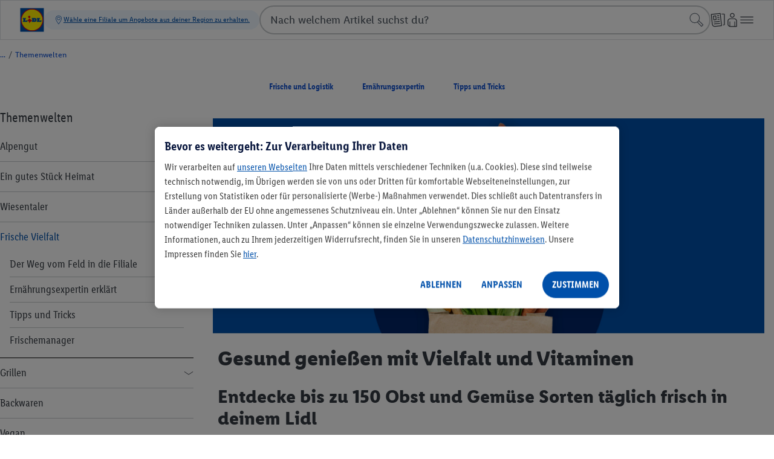

--- FILE ---
content_type: text/css; charset=utf-8
request_url: https://www.lidl.at/c/assets/PageService.WwEcjEVA.css
body_size: 9083
content:
.TheImage img[data-v-cc31dfc3]{height:100%;-o-object-fit:contain;object-fit:contain;width:100%}.TheImage--object-fit-cover img[data-v-cc31dfc3]{-o-object-fit:cover;object-fit:cover}.ods-icon-button{all:unset;align-items:center;background-color:var(--ods-icon-button-background-color);border-radius:var(--ods-radius-action,62.4375rem);cursor:pointer;display:inline-block;display:flex;font-size:0;justify-content:center}.ods-icon-button:focus-visible{position:relative}.ods-icon-button:focus-visible:before{content:"";display:block;height:100%;left:0;outline:solid .125rem var(--ods-component-browser-focus-border-color-outer,#fff);outline-offset:.25rem;pointer-events:none;position:absolute;top:0;width:100%}.ods-icon-button:focus-visible:after{content:"";display:block;height:100%;left:0;outline:solid .125rem var(--ods-component-browser-focus-border-color-inner,#0050aa);outline-offset:.125rem;pointer-events:none;position:absolute;top:0;width:100%}.ods-icon-button:hover:not(.ods-icon-button--disabled){background:var(--ods-icon-button-background-color-hover)}.ods-icon-button:hover:not(.ods-icon-button--disabled) .ods-icon-button__icon{fill:var(--ods-icon-button-icon-color-hover)}.ods-icon-button:focus-visible:not(.ods-icon-button--disabled){background:var(--ods-icon-button-background-color-focused)}.ods-icon-button:focus-visible:not(.ods-icon-button--disabled) .ods-icon-button__icon{fill:var(--ods-icon-button-icon-color-focused)}.ods-icon-button:active:not(.ods-icon-button--disabled){background:var(--ods-icon-button-background-color-pressed)}.ods-icon-button:active:not(.ods-icon-button--disabled) .ods-icon-button__icon{fill:var(--ods-icon-button-icon-color-focused)}.ods-icon-button__icon{fill:var(--ods-icon-button-icon-color);display:block;position:relative}@media screen and (hover:none){.ods-icon-button__icon:after{content:"";height:auto;left:50%;min-height:2.75rem;min-width:2.75rem;position:absolute;top:50%;transform:translate(-50%,-50%);width:auto}}.ods-icon-button--size-small{height:1.5rem;width:1.5rem}.ods-icon-button--size-small .ods-icon-button__icon{height:1rem;width:1rem}.ods-icon-button--size-medium{height:2.5rem;width:2.5rem}.ods-icon-button--size-medium .ods-icon-button__icon{height:1.5rem;width:1.5rem}.ods-icon-button--variant-positive{--ods-icon-button-background-color:var( --ods-color-surface-interaction-positive-default,hsla(0,0%,100%,0) );--ods-icon-button-background-color-hover:var( --ods-color-surface-interaction-positive-hover,#f1f2f4 );--ods-icon-button-background-color-focused:var( --ods-color-surface-interaction-positive-focus,#f1f2f4 );--ods-icon-button-background-color-pressed:var( --ods-color-surface-interaction-positive-pressed,#dde0e3 );--ods-icon-button-icon-color:var( --ods-color-icon-surface-interaction-positive-default,#636d79 );--ods-icon-button-icon-color-hover:var( --ods-color-icon-surface-interaction-positive-hover,#636d79 );--ods-icon-button-icon-color-focused:var( --ods-color-icon-surface-interaction-positive-focused,#636d79 );--ods-icon-button-icon-color-pressed:var( --ods-color-icon-surface-interaction-positive-pressed,#636d79 )}.ods-icon-button--variant-negative{--ods-icon-button-background-color:transparent;--ods-icon-button-background-color-focused:#f1f2f4;--ods-icon-button-background-color-pressed:#dde0e3;--ods-icon-button-background-color-hover:#f1f2f4;--ods-icon-button-icon-color-hover:#636d79;--ods-icon-button-icon-color:#f1f2f4;--ods-icon-button-icon-color-focused:#636d79;--ods-icon-button-icon-color-pressed:#636d79}.ods-icon-button--variant-discrete{--ods-icon-button-background-color:var( --ods-color-surface-interaction-discrete-default,rgba(0,0,0,.45) );--ods-icon-button-background-color-hover:var( --ods-color-surface-interaction-discrete-hover,rgba(0,0,0,.6) );--ods-icon-button-background-color-focused:var( --ods-color-surface-interaction-discrete-focused,rgba(0,0,0,.6) );--ods-icon-button-background-color-pressed:var( --ods-color-surface-interaction-discrete-pressed,rgba(0,0,0,.6) );--ods-icon-button-icon-color:var( --ods-color-icon-surface-interaction-discrete-default,#fff );--ods-icon-button-icon-color-hover:var( --ods-color-icon-surface-interaction-discrete-hover,#fff );--ods-icon-button-icon-color-focused:var( --ods-color-icon-surface-interaction-discrete-focused,#fff );--ods-icon-button-icon-color-pressed:var( --ods-color-icon-surface-interaction-discrete-pressed,#fff )}.ods-icon-button--variant-primary{--ods-icon-button-background-color:var( --ods-color-surface-interaction-primary-default,#0050aa );--ods-icon-button-background-color-hover:var( --ods-color-surface-interaction-primary-hover,#0050aa );--ods-icon-button-background-color-focused:var( --ods-color-surface-interaction-primary-focus,#0050aa );--ods-icon-button-background-color-pressed:var( --ods-color-surface-interaction-primary-pressed,#0050aa );--ods-icon-button-icon-color:var( --ods-color-icon-surface-interaction-primary-default,#fff );--ods-icon-button-icon-color-hover:var( --ods-color-icon-surface-interaction-primary-hover,#fff );--ods-icon-button-icon-color-focused:var( --ods-color-icon-surface-interaction-primary-focused,#fff );--ods-icon-button-icon-color-pressed:var( --ods-color-icon-surface-interaction-primary-pressed,#fff )}.ods-icon-button--disabled{cursor:default;opacity:var(--ods-opacity-disabled,30%)}.ods-badge[data-v-bce1f66a]{align-items:flex-start;background-color:var(--ods-badge-background-color);border-radius:.25rem;color:var(--ods-badge-font-color);display:inline-flex;gap:.5rem;overflow:hidden;padding:.25rem .5rem}.ods-badge__icon[data-v-bce1f66a]{fill:var(--ods-badge-font-color);flex-shrink:0;height:1rem;width:1rem}@media (min-width:90rem){.ods-badge__icon[data-v-bce1f66a]{margin-top:.125rem}}.ods-badge__label[data-v-bce1f66a]{display:-webkit-box;-webkit-line-clamp:var(--ods-line-clamp,2);-webkit-box-orient:vertical;hyphens:auto;overflow:hidden;text-align:left;word-break:none;--ods-is-single-line:1 - Clamp(0,Calc(var(--ods-line-clamp) - 1),var(--ods-line-clamp));--ods-is-single-line-delay:Calc(-1s*(var(--ods-is-single-line, 1) - 1));animation:states-bce1f66a 1s var(--ods-is-single-line-delay) paused}@keyframes states-bce1f66a{0%{word-break:break-word}}.ods-badge__label[data-v-bce1f66a]{font-family:var(--ods-typography-font-family-primary "LidlFontPro");font-size:var(--ods-mobile-body-footnote-font-size,.8125rem);font-weight:var(--ods-typography-font-weight-prominent,600);letter-spacing:var(--ods-mobile-body-footnote-letter-spacing,.25);line-height:var(--ods-mobile-body-footnote-line-height,1.25rem)}@media (min-width:90rem){.ods-badge__label[data-v-bce1f66a]{font-size:var(--ods-desktop-body-footnote-font-size,.8125rem);letter-spacing:var(--ods-desktop-body-footnote-letter-spacing,.25);line-height:var(--ods-desktop-body-footnote-line-height,1.25rem)}}.ods-badge--appearance-blue.ods-badge--variant-primary[data-v-bce1f66a]{--ods-badge-background-color:#0050aa;--ods-badge-font-color:#fff}.ods-badge--appearance-blue.ods-badge--variant-secondary[data-v-bce1f66a]{--ods-badge-background-color:#c2dfff;--ods-badge-font-color:#002466}.ods-badge--appearance-green.ods-badge--variant-primary[data-v-bce1f66a]{--ods-badge-background-color:#00e09d;--ods-badge-font-color:#1e2124}.ods-badge--appearance-green.ods-badge--variant-secondary[data-v-bce1f66a]{--ods-badge-background-color:#c2ffec;--ods-badge-font-color:#00704e}.ods-badge--appearance-yellow.ods-badge--variant-primary[data-v-bce1f66a]{--ods-badge-background-color:#fff000;--ods-badge-font-color:#1e2124}.ods-badge--appearance-yellow.ods-badge--variant-secondary[data-v-bce1f66a]{--ods-badge-background-color:#fff2a6;--ods-badge-font-color:#a84700}.ods-badge--appearance-red.ods-badge--variant-primary[data-v-bce1f66a]{--ods-badge-background-color:#e60a14;--ods-badge-font-color:#fff}.ods-badge--appearance-red.ods-badge--variant-secondary[data-v-bce1f66a]{--ods-badge-background-color:#ffc6c2;--ods-badge-font-color:#ad080f}.ods-badge--appearance-gray.ods-badge--variant-primary[data-v-bce1f66a]{--ods-badge-background-color:#8c96a1;--ods-badge-font-color:#1e2124}.ods-badge--appearance-gray.ods-badge--variant-secondary[data-v-bce1f66a]{--ods-badge-background-color:#dde0e3;--ods-badge-font-color:#1e2124}.ux-base-slider[data-v-2832a944]{--vslidegap:1rem;display:flex;justify-content:center;position:relative}.ux-base-slider__strip[data-v-2832a944]{display:flex;flex-grow:1;gap:var(--vslidegap);overflow-x:auto;padding-top:2px;padding-inline-start:2px;padding-right:4px;position:relative;scrollbar-width:none}.ux-base-slider__strip[data-v-2832a944]::-webkit-scrollbar{display:none}.ux-base-slider__strip--center-items[data-v-2832a944]{justify-content:center}.ux-base-slider__strip--is-nav-pill-slider[data-v-2832a944]{gap:.5rem}.ux-base-slider__navigation[data-v-2832a944]{align-self:center;box-shadow:0 2px 4px #00000026;cursor:pointer;display:block;justify-self:center;opacity:.001;position:absolute;transition:opacity .3s,transform .3s;z-index:10}.ux-base-slider:hover .ux-base-slider__navigation--visible[data-v-2832a944]{opacity:1;transform:translate(0)}.ux-base-slider__navigation-left[data-v-2832a944]{left:.5rem;transform:translate(-150%)}.ux-base-slider__navigation-right[data-v-2832a944]{right:.5rem;transform:translate(150%)}.ux-base-slider__navigation .m-icon[data-v-2832a944]{background-color:var(--pillNavigationArrowColor)!important;background-repeat:no-repeat;left:50%;position:absolute;top:50%;transform:translate(-50%,-50%)}@media (pointer:fine){.ux-base-slider__navigation[data-v-2832a944]{opacity:0}.ux-base-slider[data-v-2832a944]:hover__navigation{opacity:1}.ux-base-slider:hover__navigation-left:not(.ux-base-slider:hover__navigation--visible).ABaseSlider__Button[data-v-2832a944]{opacity:0;transform:translate(-150%)}.ux-base-slider:hover__navigation-right:not(.ux-base-slider:hover__navigation--visible).ABaseSlider__Button[data-v-2832a944]{opacity:0;transform:translate(150%)}.ux-base-slider:hover__navigation-left.ux-base-slider:hover__navigation--visible.ABaseSlider__Button[data-v-2832a944]{transform:translate(0)}.ux-base-slider:hover__navigation-right.ux-base-slider:hover__navigation--visible.ABaseSlider__Button[data-v-2832a944]{transform:translate(0)}}@media (any-pointer:coarse),(any-pointer:none),(max-width:89.9375rem){.ux-base-slider__navigation[data-v-2832a944]{opacity:1}.ux-base-slider__navigation-left:not(.ux-base-slider__navigation--visible).ABaseSlider__Button[data-v-2832a944]{opacity:0;transform:translate(-150%)}.ux-base-slider__navigation-right:not(.ux-base-slider__navigation--visible).ABaseSlider__Button[data-v-2832a944]{opacity:0;transform:translate(150%)}.ux-base-slider__navigation-left.ux-base-slider__navigation--visible.ABaseSlider__Button[data-v-2832a944],.ux-base-slider__navigation-right.ux-base-slider__navigation--visible.ABaseSlider__Button[data-v-2832a944]{transform:translate(0)}}.ux-base-slider:not(.ux-base-slider--autosize-items,.ux-base-slider--is-full-width) .ux-base-slider__slide[data-v-2832a944]{flex-shrink:0;--vslidewidth:calc(37.5% - var(--vslidegap)*1*.375/1);flex-basis:var(--vslidewidth)}@supports (width:round(nearest,1px,1px)){@supports not (-webkit-hyphens:none){.ux-base-slider:not(.ux-base-slider--autosize-items,.ux-base-slider--is-full-width) .ux-base-slider__slide[data-v-2832a944]{flex-basis:round(nearest,var(--vslidewidth),1px)}}}@media (min-width:600px){.ux-base-slider:not(.ux-base-slider--autosize-items,.ux-base-slider--is-full-width) .ux-base-slider__slide[data-v-2832a944]{--vslidewidth:calc(20.83333% - var(--vslidegap)*2*.41667/2);flex-basis:var(--vslidewidth)}@supports (width:round(nearest,1px,1px)){@supports not (-webkit-hyphens:none){.ux-base-slider:not(.ux-base-slider--autosize-items,.ux-base-slider--is-full-width) .ux-base-slider__slide[data-v-2832a944]{flex-basis:round(nearest,var(--vslidewidth),1px)}}}}@media (min-width:960px){.ux-base-slider:not(.ux-base-slider--autosize-items,.ux-base-slider--is-full-width) .ux-base-slider__slide[data-v-2832a944]{--vslidewidth:calc(15.27778% - var(--vslidegap)*6*.91667/6);flex-basis:var(--vslidewidth)}@supports (width:round(nearest,1px,1px)){@supports not (-webkit-hyphens:none){.ux-base-slider:not(.ux-base-slider--autosize-items,.ux-base-slider--is-full-width) .ux-base-slider__slide[data-v-2832a944]{flex-basis:round(nearest,var(--vslidewidth),1px)}}}}@media (min-width:1280px){.ux-base-slider:not(.ux-base-slider--autosize-items,.ux-base-slider--is-full-width) .ux-base-slider__slide[data-v-2832a944]{--vslidewidth:calc(13.09524% - var(--vslidegap)*7*.91667/7);flex-basis:var(--vslidewidth)}@supports (width:round(nearest,1px,1px)){@supports not (-webkit-hyphens:none){.ux-base-slider:not(.ux-base-slider--autosize-items,.ux-base-slider--is-full-width) .ux-base-slider__slide[data-v-2832a944]{flex-basis:round(nearest,var(--vslidewidth),1px)}}}}.ux-base-slider:not(.ux-base-slider--autosize-items,.ux-base-slider--is-full-width).ux-base-slider--large-items .ux-base-slider__slide[data-v-2832a944]{--vslidewidth:calc(75% - var(--vslidegap)*1*.75/1);flex-basis:var(--vslidewidth)}@supports (width:round(nearest,1px,1px)){@supports not (-webkit-hyphens:none){.ux-base-slider:not(.ux-base-slider--autosize-items,.ux-base-slider--is-full-width).ux-base-slider--large-items .ux-base-slider__slide[data-v-2832a944]{flex-basis:round(nearest,var(--vslidewidth),1px)}}}@media (min-width:600px){.ux-base-slider:not(.ux-base-slider--autosize-items,.ux-base-slider--is-full-width).ux-base-slider--large-items .ux-base-slider__slide[data-v-2832a944]{--vslidewidth:calc(41.66667% - var(--vslidegap)*1*.41667/1);flex-basis:var(--vslidewidth)}@supports (width:round(nearest,1px,1px)){@supports not (-webkit-hyphens:none){.ux-base-slider:not(.ux-base-slider--autosize-items,.ux-base-slider--is-full-width).ux-base-slider--large-items .ux-base-slider__slide[data-v-2832a944]{flex-basis:round(nearest,var(--vslidewidth),1px)}}}}@media (min-width:960px){.ux-base-slider:not(.ux-base-slider--autosize-items,.ux-base-slider--is-full-width).ux-base-slider--large-items .ux-base-slider__slide[data-v-2832a944]{--vslidewidth:calc(30.55556% - var(--vslidegap)*3*.91667/3);flex-basis:var(--vslidewidth)}@supports (width:round(nearest,1px,1px)){@supports not (-webkit-hyphens:none){.ux-base-slider:not(.ux-base-slider--autosize-items,.ux-base-slider--is-full-width).ux-base-slider--large-items .ux-base-slider__slide[data-v-2832a944]{flex-basis:round(nearest,var(--vslidewidth),1px)}}}}@media (min-width:1280px){.ux-base-slider:not(.ux-base-slider--autosize-items,.ux-base-slider--is-full-width).ux-base-slider--large-items .ux-base-slider__slide[data-v-2832a944]{--vslidewidth:calc(22.91667% - var(--vslidegap)*4*.91667/4);flex-basis:var(--vslidewidth)}@supports (width:round(nearest,1px,1px)){@supports not (-webkit-hyphens:none){.ux-base-slider:not(.ux-base-slider--autosize-items,.ux-base-slider--is-full-width).ux-base-slider--large-items .ux-base-slider__slide[data-v-2832a944]{flex-basis:round(nearest,var(--vslidewidth),1px)}}}}.ux-base-slider--is-full-width[data-v-2832a944]{width:100%}.ux-base-slider--is-full-width .ux-base-slider__strip[data-v-2832a944]{scroll-snap-type:x mandatory}.ux-base-slider--is-full-width .ux-base-slider__slide[data-v-2832a944]{flex-shrink:0;scroll-snap-align:center;width:100%}.ux-base-slider__slide-indicator-bar[data-v-2832a944]{background-color:#fff;display:flex;gap:.5rem;justify-content:center;margin-inline-start:2px;margin-right:4px;padding:.25rem 0}@media (min-width:960px){.ux-base-slider__slide-indicator-bar[data-v-2832a944]{padding:.5rem 0}}.ux-base-slider__indicator[data-v-2832a944]{background-color:#dde0e3;border-radius:50%;height:6px;transition:background-color .5s;width:6px}@media (min-width:960px){.ux-base-slider__indicator[data-v-2832a944]{height:.5rem;width:.5rem}}.ux-base-slider__indicator--current[data-v-2832a944]{background-color:#1e2124;transition:background-color .5s}.ASrcsetVideo__Container[data-v-fb0d3468]{height:100%;position:relative;width:100%}.ASrcsetVideo__Container video[data-v-fb0d3468]{height:100%;left:0;-o-object-fit:cover;object-fit:cover;position:absolute;top:0;width:100%}.ASrcsetVideo__Container video[data-object-fit=contain][data-v-fb0d3468]{-o-object-fit:contain;object-fit:contain}.ASrcsetVideo__poster--desktop[data-v-fb0d3468],.ASrcsetVideo__poster--desktop img[data-v-fb0d3468]{height:100%;left:0;position:absolute;top:0;width:100%}.ASrcsetVideo__poster--desktop img[data-v-fb0d3468]{-o-object-fit:cover;object-fit:cover}.ASrcsetVideo__poster--desktop img[data-object-fit=contain][data-v-fb0d3468]{-o-object-fit:contain;object-fit:contain}.ASrcsetVideo__poster--desktop[data-use-mediaquery][data-v-fb0d3468]{display:none}@media (min-width:48rem){.ASrcsetVideo__poster--desktop[data-use-mediaquery][data-v-fb0d3468]{display:block}}.ASrcsetVideo__poster--mobile[data-v-fb0d3468],.ASrcsetVideo__poster--mobile img[data-v-fb0d3468]{height:100%;left:0;position:absolute;top:0;width:100%}.ASrcsetVideo__poster--mobile img[data-v-fb0d3468]{-o-object-fit:cover;object-fit:cover}.ASrcsetVideo__poster--mobile img[data-object-fit=contain][data-v-fb0d3468]{-o-object-fit:contain;object-fit:contain}.ASrcsetVideo__poster--mobile[data-use-mediaquery][data-v-fb0d3468]{display:none}@media (max-width:48rem){.ASrcsetVideo__poster--mobile[data-use-mediaquery][data-v-fb0d3468]{display:block}}.APlayPauseButton[data-v-5e3f10e3]{bottom:10px;position:absolute;right:10px;z-index:1}.APlayPauseButton--pause .APlayPauseButton__Icon--play[data-v-5e3f10e3],.APlayPauseButton--play .APlayPauseButton__Icon--pause[data-v-5e3f10e3]{display:none}.APlayPauseButton.ods-icon-button[data-v-5e3f10e3]:focus-visible{position:absolute}.APlayPauseButton[aria-hidden=true][data-v-5e3f10e3]{display:none}.ATheSectionHead[data-v-3075b796]{border-color:#353b42;margin:0 auto;max-width:82.5rem;overflow:hidden;padding:1rem 0;width:calc(100% - .5rem)}.ATheSectionHead--light[data-v-3075b796]{border-color:#e3e4e5}.ATheSectionHead--light .ATheSectionHead__Headline[data-v-3075b796]{color:#e3e4e5}.ATheSectionHead__Headline[data-v-3075b796],.ATheSectionHead__SubHeadline[data-v-3075b796]{color:var(--grayDarkerOrLigher);font-size:1.5rem;font-weight:700;line-height:1.2;margin:0;padding:0}@media (min-width:1280px){.ATheSectionHead__Headline[data-v-3075b796],.ATheSectionHead__SubHeadline[data-v-3075b796]{font-size:1.625rem}}.ATheSectionHead__Headline--GRADIENT[data-v-3075b796],.ATheSectionHead__SubHeadline--GRADIENT[data-v-3075b796]{color:var(--grayDarkerOrLigher)}.ATheSectionHead__Headline--LIGHT[data-v-3075b796],.ATheSectionHead__SubHeadline--LIGHT[data-v-3075b796]{color:#fff}.ATheSectionHead__Headline--DARK[data-v-3075b796],.ATheSectionHead__SubHeadline--DARK[data-v-3075b796]{color:#000}.ATheSectionHead__SubHeadline[data-v-3075b796]{font-size:1rem;font-weight:700;line-height:1.2;padding-bottom:.5rem}@media (min-width:1280px){.ATheSectionHead__SubHeadline[data-v-3075b796]{font-size:1.125rem}}@font-face{font-display:block;font-family:lidl-cake-font-082019;font-style:normal;font-weight:400;src:url(/cdn/assets/fonts/1.0.0/lidl-cake-font-082019.woff2) format("woff2"),url(/cdn/assets/fonts/1.0.0/lidl-cake-font-082019.woff) format("woff")}[data-icon][data-v-18d93325]:before{content:attr(data-icon)}[class*=" icon-"][data-v-18d93325]:before,[class^=icon-][data-v-18d93325]:before,[data-icon][data-v-18d93325]:before{font-family:lidl-cake-font-082019!important;font-style:normal!important;font-variant:normal!important;font-weight:400!important;text-transform:none!important;speak:none;line-height:1;-webkit-font-smoothing:antialiased;-moz-osx-font-smoothing:grayscale}.icon-arrow-left[data-v-18d93325]:before{content:"a"}.icon-arrow-down[data-v-18d93325]:before{content:"b"}.icon-arrow-up[data-v-18d93325]:before{content:"c"}.icon-arrow-right[data-v-18d93325]:before{content:"d"}.icon-bread[data-v-18d93325]:before{content:"e"}.icon-lidl-dings-hybris-20190326[data-v-18d93325]:before{content:"f"}.icon-hook-circle[data-v-18d93325]:before{content:"g"}.icon-clock[data-v-18d93325]:before{content:"h"}.icon-lidl-dings-hybris-20190326-1[data-v-18d93325]:before{content:"i"}.icon-lidl-dings-hybris-20190326-2[data-v-18d93325]:before{content:"j"}.icon-lidl-dings-hybris-20190326-3[data-v-18d93325]:before{content:"k"}.icon-lidl-dings-hybris-20190326-4[data-v-18d93325]:before{content:"l"}.icon-phone-envelope[data-v-18d93325]:before{content:"m"}.icon-camera[data-v-18d93325]:before{content:"n"}.icon-text-ballon[data-v-18d93325]:before{content:"q"}.icon-flyer[data-v-18d93325]:before{content:"r"}.icon-lidl-dings-hybris-20190326-6[data-v-18d93325]:before{content:"s"}.icon-information-circle[data-v-18d93325]:before{content:"t"}.icon-lidl-dings-hybris-20190326-7[data-v-18d93325]:before{content:"u"}.icon-lidl-dings-hybris-20190326-8[data-v-18d93325]:before{content:"v"}.icon-lidl-dings-hybris-20190326-9[data-v-18d93325]:before{content:"w"}.icon-lidl-dings-hybris-20190326-10[data-v-18d93325]:before{content:"x"}.icon-lidl-dings-hybris-20190326-11[data-v-18d93325]:before{content:"y"}.icon-lidl-dings-hybris-20190326-12[data-v-18d93325]:before{content:"z"}.icon-lidl-dings-hybris-20190326-13[data-v-18d93325]:before{content:"A"}.icon-truck[data-v-18d93325]:before{content:"B"}.icon-cross[data-v-18d93325]:before{content:"C"}.icon-star[data-v-18d93325]:before{content:"D"}.icon-user[data-v-18d93325]:before{content:"E"}.icon-plane[data-v-18d93325]:before{content:"F"}.icon-shopping-cart[data-v-18d93325]:before{content:"G"}.icon-lidl-dings-hybris-20190326-14[data-v-18d93325]:before{content:"I"}.icon-thumbs-up-ballon[data-v-18d93325]:before{content:"J"}.icon-lidl-dings-hybris-20190326-15[data-v-18d93325]:before{content:"K"}.icon-printer[data-v-18d93325]:before{content:"L"}.icon-magnifier[data-v-18d93325]:before{content:"M"}.icon-lidl-dings-hybris-20190326-16[data-v-18d93325]:before{content:"N"}.icon-lidl-dings-hybris-20190326-17[data-v-18d93325]:before{content:"O"}.icon-eye-open[data-v-18d93325]:before{content:"P"}.icon-hook[data-v-18d93325]:before{content:"Q"}.icon-lidl-dings-hybris-20190326-18[data-v-18d93325]:before{content:"S"}.icon-bars-horizontal[data-v-18d93325]:before{content:"T"}.icon-questionmark-circle[data-v-18d93325]:before{content:"U"}.icon-facebook[data-v-18d93325]:before{content:"V"}.icon-google-plus[data-v-18d93325]:before{content:"W"}.icon-twitter[data-v-18d93325]:before{content:"X"}.icon-youtube[data-v-18d93325]:before{content:"Y"}.icon-crosshair[data-v-18d93325]:before{content:"4"}.icon-lidl-dings-hybris-20190326-19[data-v-18d93325]:before{content:"5"}.icon-play-circle[data-v-18d93325]:before{content:"6"}.icon-lidl-dings-hybris-20190326-20[data-v-18d93325]:before{content:"7"}.icon-envelope-close[data-v-18d93325]:before{content:"8"}.icon-pause-circle[data-v-18d93325]:before{content:"9"}.icon-lidl-dings-hybris-20190326-21[data-v-18d93325]:before{content:"!"}.icon-lidl-dings-hybris-20190326-22[data-v-18d93325]:before{content:"#"}.icon-lidl-dings-hybris-20190326-23[data-v-18d93325]:before{content:"$"}.icon-lidl-dings-hybris-20190326-24[data-v-18d93325]:before{content:"%"}.icon-lock-close[data-v-18d93325]:before{content:"&"}.icon-lidl-dings-hybris-20190326-25[data-v-18d93325]:before{content:"'"}.icon-envelope-close-1[data-v-18d93325]:before{content:"("}.icon-lidl-dings-hybris-20190326-26[data-v-18d93325]:before{content:")"}.icon-lidl-dings-hybris-20190326-27[data-v-18d93325]:before{content:"*"}.icon-user-1[data-v-18d93325]:before{content:"+"}.icon-lidl-dings-hybris-20190326-28[data-v-18d93325]:before{content:","}.icon-lidl-dings-hybris-20190326-29[data-v-18d93325]:before{content:"-"}.icon-lidl-dings-hybris-20190326-30[data-v-18d93325]:before{content:"."}.icon-conversation-ballons[data-v-18d93325]:before{content:"/"}.icon-lidl-dings-hybris-20190326-31[data-v-18d93325]:before{content:":"}.icon-lidl-dings-hybris-20190326-33[data-v-18d93325]:before{content:"<"}.icon-conversation-ballons-1[data-v-18d93325]:before{content:"="}.icon-store[data-v-18d93325]:before{content:"H"}.icon-conversation-ballons-2[data-v-18d93325]:before{content:"?"}.icon-conversation-ballons-3[data-v-18d93325]:before{content:"@"}.icon-conversation-ballons-4[data-v-18d93325]:before{content:"["}.icon-conversation-ballons-5[data-v-18d93325]:before{content:"]"}.icon-conversation-ballons-6[data-v-18d93325]:before{content:"^"}.icon-conversation-ballons-7[data-v-18d93325]:before{content:"_"}.icon-conversation-ballons-8[data-v-18d93325]:before{content:"`"}.icon-conversation-ballons-9[data-v-18d93325]:before{content:"{"}.icon-conversation-ballons-10[data-v-18d93325]:before{content:">"}.icon-heart[data-v-18d93325]:before{content:"|"}.icon-pencil[data-v-18d93325]:before{content:"}"}.icon-hook-shield[data-v-18d93325]:before{content:"~"}.icon-lidl-dings-hybris-20190326-34[data-v-18d93325]:before{content:"±"}.icon-lidl-dings-hybris-20190326-35[data-v-18d93325]:before{content:"ﬁ"}.icon-lidl-dings-hybris-20190326-36[data-v-18d93325]:before{content:"·"}.icon-lidl-dings-hybris-20190326-37[data-v-18d93325]:before{content:"¯"}.icon-lidl-dings-hybris-20190326-38[data-v-18d93325]:before{content:""}.icon-lidl-dings-hybris-20190326-39[data-v-18d93325]:before{content:""}.icon-lidl-dings-hybris-20190326-40[data-v-18d93325]:before{content:""}.icon-fish[data-v-18d93325]:before{content:""}.icon-lidl-dings-hybris-20190326-41[data-v-18d93325]:before{content:""}.icon-lidl-dings-hybris-20190326-42[data-v-18d93325]:before{content:""}.icon-lidl-dings-hybris-20190326-43[data-v-18d93325]:before{content:""}.icon-lidl-dings-hybris-20190326-44[data-v-18d93325]:before{content:""}.icon-lidl-dings-hybris-20190326-45[data-v-18d93325]:before{content:"˜"}.icon-lidl-dings-hybris-20190326-46[data-v-18d93325]:before{content:""}.icon-lidl-dings-hybris-20190326-47[data-v-18d93325]:before{content:""}.icon-lidl-dings-hybris-20190326-48[data-v-18d93325]:before{content:""}.icon-lidl-dings-hybris-20190326-49[data-v-18d93325]:before{content:""}.icon-lidl-dings-hybris-20190326-50[data-v-18d93325]:before{content:""}.icon-lidl-dings-hybris-20190326-51[data-v-18d93325]:before{content:""}.icon-lidl-dings-hybris-20190326-52[data-v-18d93325]:before{content:""}.icon-lidl-dings-hybris-20190326-53[data-v-18d93325]:before{content:""}.icon-lidl-dings-hybris-20190326-54[data-v-18d93325]:before{content:""}.icon-lidl-dings-hybris-20190326-55[data-v-18d93325]:before{content:""}.icon-lidl-dings-hybris-20190326-56[data-v-18d93325]:before{content:"˙"}.icon-lidl-dings-hybris-20190326-57[data-v-18d93325]:before{content:"˚"}.icon-lidl-dings-hybris-20190326-58[data-v-18d93325]:before{content:""}.icon-lidl-dings-hybris-20190326-59[data-v-18d93325]:before{content:""}.icon-lidl-dings-hybris-20190326-60[data-v-18d93325]:before{content:""}.icon-lidl-dings-hybris-20190326-61[data-v-18d93325]:before{content:""}.icon-lidl-dings-hybris-20190326-62[data-v-18d93325]:before{content:""}.icon-lidl-dings-hybris-20190326-63[data-v-18d93325]:before{content:""}.icon-lidl-dings-hybris-20190326-64[data-v-18d93325]:before{content:""}.icon-lidl-dings-hybris-20190326-65[data-v-18d93325]:before{content:""}.icon-lidl-dings-hybris-20190326-66[data-v-18d93325]:before{content:""}.icon-lidl-dings-hybris-20190326-67[data-v-18d93325]:before{content:""}.icon-shopping-cart-1[data-v-18d93325]:before{content:""}.icon-lidl-dings-hybris-20190326-68[data-v-18d93325]:before{content:""}.icon-flyer-1[data-v-18d93325]:before{content:""}.icon-envelope-open[data-v-18d93325]:before{content:""}.icon-lidl-dings-hybris-20190326-69[data-v-18d93325]:before{content:""}.icon-camera-1[data-v-18d93325]:before{content:""}.icon-lidl-dings-hybris-20190326-70[data-v-18d93325]:before{content:""}.icon-lidl-dings-hybris-20190326-71[data-v-18d93325]:before{content:""}.icon-calendar[data-v-18d93325]:before{content:"’"}.icon-box[data-v-18d93325]:before{content:"Œ"}.icon-lidl-dings-hybris-20190326-72[data-v-18d93325]:before{content:"Æ"}.icon-lidl-dings-hybris-20190326-73[data-v-18d93325]:before{content:""}.icon-lidl-dings-hybris-20190326-74[data-v-18d93325]:before{content:"˛"}.icon-smiley-better[data-v-18d93325]:before{content:""}.icon-lidl-dings-hybris-20190326-75[data-v-18d93325]:before{content:"ˇ"}.icon-lidl-dings-hybris-20190326-76[data-v-18d93325]:before{content:"°"}.icon-pencil-1[data-v-18d93325]:before{content:""}.icon-lidl-dings-hybris-20190326-78[data-v-18d93325]:before{content:"ﬂ"}.icon-lidl-dings-hybris-20190326-79[data-v-18d93325]:before{content:"—"}.icon-lidl-dings-hybris-20190326-80[data-v-18d93325]:before{content:"Ó"}.icon-lidl-dings-hybris-20190326-81[data-v-18d93325]:before{content:"‰"}.icon-lidl-dings-hybris-20190326-82[data-v-18d93325]:before{content:""}.icon-lidl-dings-hybris-20190326-83[data-v-18d93325]:before{content:""}.icon-lidl-dings-hybris-20190326-84[data-v-18d93325]:before{content:""}.icon-lidl-dings-hybris-20190326-85[data-v-18d93325]:before{content:""}.icon-lidl-dings-hybris-20190326-86[data-v-18d93325]:before{content:""}.icon-lidl-dings-hybris-20190326-87[data-v-18d93325]:before{content:""}.icon-user-2[data-v-18d93325]:before{content:"ˆ"}.icon-lidl-dings-hybris-20190326-88[data-v-18d93325]:before{content:"¬"}.icon-store-magnifier[data-v-18d93325]:before{content:";"}.icon-store-1[data-v-18d93325]:before{content:"≥"}.icon-lidl-dings-hybris-20190326-32[data-v-18d93325]:before{content:"“"}.icon-lidl-dings-hybris-20190326-89[data-v-18d93325]:before{content:"›"}.icon-lidl-dings-hybris-20190326-90[data-v-18d93325]:before{content:""}.icon-chefs-hat[data-v-18d93325]:before{content:""}.icon-plane-1[data-v-18d93325]:before{content:""}.icon-store-2[data-v-18d93325]:before{content:"„"}.icon-lidl-dings-hybris-20190326-91[data-v-18d93325]:before{content:""}.icon-phone-envelope-1[data-v-18d93325]:before{content:"»"}.icon-smartphone[data-v-18d93325]:before{content:"å"}.icon-magnifier-1[data-v-18d93325]:before{content:"‡"}.icon-snapchat[data-v-18d93325]:before{content:"¥"}.icon-sun[data-v-18d93325]:before{content:"÷"}.icon-mug-hot[data-v-18d93325]:before{content:""}.icon-lidl-dings-hybris-20190326-77[data-v-18d93325]:before{content:"ˀ"}.icon-plane-2[data-v-18d93325]:before{content:"£"}.icon-calendar-1[data-v-18d93325]:before{content:"¸"}.icon-lidl-dings-hybris-20190326-93[data-v-18d93325]:before{content:"Í"}.icon-lidl-dings-hybris-20190326-94[data-v-18d93325]:before{content:"Ą"}.icon-lidl-dings-hybris-20190326-95[data-v-18d93325]:before{content:"ą"}.icon-lidl-dings-hybris-20190326-96[data-v-18d93325]:before{content:"Ć"}.icon-lidl-dings-hybris-20190326-97[data-v-18d93325]:before{content:"ı"}.icon-lidl-dings-hybris-20190326-98[data-v-18d93325]:before{content:"µ"}.icon-hook-shield-1[data-v-18d93325]:before{content:""}.icon-lidl-dings-hybris-20190326-99[data-v-18d93325]:before{content:"⁄"}.icon-hook-shield-2[data-v-18d93325]:before{content:"3"}.icon-lidl-dings-hybris-20190326-100[data-v-18d93325]:before{content:""}.icon-lidl-dings-hybris-20190326-101[data-v-18d93325]:before{content:"ɘ"}.icon-lidl-dings-hybris-20190326-102[data-v-18d93325]:before{content:"ɐ"}.icon-lidl-dings-hybris-20190326-103[data-v-18d93325]:before{content:"á"}.icon-heart-1[data-v-18d93325]:before{content:""}.icon-lidl-dings-hybris-20190326-104[data-v-18d93325]:before{content:""}.icon-leaf[data-v-18d93325]:before{content:""}.icon-smiley-better-1[data-v-18d93325]:before{content:"ɑ"}.icon-lidl-dings-hybris-20190326-105[data-v-18d93325]:before{content:"0"}.icon-lidl-dings-hybris-20190326-106[data-v-18d93325]:before{content:"ɒ"}.icon-lidl-dings-hybris-20190326-107[data-v-18d93325]:before{content:"1"}.icon-lidl-dings-hybris-20190326-108[data-v-18d93325]:before{content:"ɓ"}.icon-lidl-dings-hybris-20190326-109[data-v-18d93325]:before{content:"ɔ"}.icon-gift[data-v-18d93325]:before{content:"ɕ"}.icon-lidl-dings-hybris-20190326-110[data-v-18d93325]:before{content:"2"}.icon-lidl-dings-hybris-20190326-111[data-v-18d93325]:before{content:"ɖ"}.icon-lidl-dings-hybris-20190326-112[data-v-18d93325]:before{content:""}.icon-checklist[data-v-18d93325]:before{content:""}.icon-calendar-2[data-v-18d93325]:before{content:""}.icon-checklist-1[data-v-18d93325]:before{content:"ɗ"}.icon-lidl-dings-hybris-20190326-113[data-v-18d93325]:before{content:""}.icon-crosshair-1[data-v-18d93325]:before{content:"∄"}.icon-smiley-better-2[data-v-18d93325]:before{content:"∃"}.icon-flyer-2[data-v-18d93325]:before{content:"∅"}.icon-linkedin[data-v-18d93325]:before{content:"∆"}.icon-lidl-dings-hybris-20190326-114[data-v-18d93325]:before{content:"⌁"}.icon-foursquare[data-v-18d93325]:before{content:"⌂"}.icon-lidl-dings-hybris-20190326-115[data-v-18d93325]:before{content:"⌃"}.icon-pinterest[data-v-18d93325]:before{content:"⌅"}.icon-vimeo[data-v-18d93325]:before{content:"⌆"}.icon-vine[data-v-18d93325]:before{content:"⌇"}.icon-whatchado[data-v-18d93325]:before{content:"⌈"}.icon-xing[data-v-18d93325]:before{content:"⌉"}.icon-lidl-fit[data-v-18d93325]:before{content:"⌄"}.icon-instagram[data-v-18d93325]:before{content:""}.icon-house[data-v-18d93325]:before{content:'"'}.icon-store-3[data-v-18d93325]:before{content:"R"}.icon-lidl-dings-hybris-20190326-116[data-v-18d93325]:before{content:""}.icon-lidl-dings-hybris-20190326-117[data-v-18d93325]:before{content:""}.icon-lidl-dings-hybris-20190326-118[data-v-18d93325]:before{content:""}.icon-lidl-dings-hybris-20190326-120[data-v-18d93325]:before{content:""}.icon-play-circle-1[data-v-18d93325]:before{content:"p"}.icon-exclamation-circle[data-v-18d93325]:before{content:""}.icon-smartphone-1[data-v-18d93325]:before{content:"o"}.icon-car[data-v-18d93325]:before{content:"ù"}.icon-arrows-vertical[data-v-18d93325]:before{content:"\\"}.icon-award[data-v-18d93325]:before{content:""}.icon-bakery-products[data-v-18d93325]:before{content:""}.icon-barrel[data-v-18d93325]:before{content:""}.icon-bell[data-v-18d93325]:before{content:""}.icon-bookmark[data-v-18d93325]:before{content:""}.icon-bottles[data-v-18d93325]:before{content:""}.icon-certificate[data-v-18d93325]:before{content:""}.icon-cattle[data-v-18d93325]:before{content:""}.icon-contactless-payment[data-v-18d93325]:before{content:""}.icon-controls[data-v-18d93325]:before{content:""}.icon-crab[data-v-18d93325]:before{content:""}.icon-computer-mouse[data-v-18d93325]:before{content:""}.icon-cogwheel[data-v-18d93325]:before{content:""}.icon-clip[data-v-18d93325]:before{content:""}.icon-chocolate-bar[data-v-18d93325]:before{content:""}.icon-chicken[data-v-18d93325]:before{content:""}.icon-bun[data-v-18d93325]:before{content:""}.icon-cheese-2[data-v-18d93325]:before{content:""}.icon-cheese-1[data-v-18d93325]:before{content:""}.icon-box-open[data-v-18d93325]:before{content:""}.icon-cupcake[data-v-18d93325]:before{content:""}.icon-cutlery-plate[data-v-18d93325]:before{content:""}.icon-deer[data-v-18d93325]:before{content:""}.icon-dice-percentage[data-v-18d93325]:before{content:""}.icon-different-bottles[data-v-18d93325]:before{content:""}.icon-display[data-v-18d93325]:before{content:""}.icon-display-play[data-v-18d93325]:before{content:""}.icon-download[data-v-18d93325]:before{content:""}.icon-earth[data-v-18d93325]:before{content:""}.icon-earth-map-marker[data-v-18d93325]:before{content:""}.icon-ecology[data-v-18d93325]:before{content:""}.icon-ellipsis-horizontal[data-v-18d93325]:before{content:""}.icon-file[data-v-18d93325]:before{content:""}.icon-eye-close[data-v-18d93325]:before{content:""}.icon-exclamation-triangle[data-v-18d93325]:before{content:""}.icon-exclamation-ballon[data-v-18d93325]:before{content:""}.icon-food-1[data-v-18d93325]:before{content:""}.icon-food-2[data-v-18d93325]:before{content:""}.icon-glass-bottle-percentage[data-v-18d93325]:before{content:""}.icon-goose[data-v-18d93325]:before{content:""}.icon-grapes[data-v-18d93325]:before{content:""}.icon-grill[data-v-18d93325]:before{content:""}.icon-hand-pointer[data-v-18d93325]:before{content:""}.icon-handshake[data-v-18d93325]:before{content:""}.icon-olive-cheese[data-v-18d93325]:before{content:""}.icon-newspaper[data-v-18d93325]:before{content:""}.icon-paragraph-circle[data-v-18d93325]:before{content:""}.icon-money-return[data-v-18d93325]:before{content:""}.icon-minus[data-v-18d93325]:before{content:""}.icon-money[data-v-18d93325]:before{content:""}.icon-image[data-v-18d93325]:before{content:""}.icon-microphone-on[data-v-18d93325]:before{content:""}.icon-map-marker[data-v-18d93325]:before{content:""}.icon-lock-open[data-v-18d93325]:before{content:""}.icon-phone[data-v-18d93325]:before{content:""}.icon-pig[data-v-18d93325]:before{content:""}.icon-placeholder[data-v-18d93325]:before{content:""}.icon-shell[data-v-18d93325]:before{content:""}.icon-salad-bowl[data-v-18d93325]:before{content:""}.icon-salami[data-v-18d93325]:before{content:""}.icon-smiley-neutral[data-v-18d93325]:before{content:""}.icon-smiley-good[data-v-18d93325]:before{content:""}.icon-smiley-worst[data-v-18d93325]:before{content:""}.icon-sync[data-v-18d93325]:before{content:""}.icon-thermometer[data-v-18d93325]:before{content:""}.icon-vegetables[data-v-18d93325]:before{content:""}.icon-trash[data-v-18d93325]:before{content:""}.icon-snowflake[data-v-18d93325]:before{content:""}.icon-social-share[data-v-18d93325]:before{content:""}.icon-shrimp[data-v-18d93325]:before{content:""}.icon-steak[data-v-18d93325]:before{content:""}.icon-wine-glas-1[data-v-18d93325]:before{content:""}.icon-wine-glas-2[data-v-18d93325]:before{content:""}.icon-questionmark-ballon[data-v-18d93325]:before{content:""}.icon-pretzel[data-v-18d93325]:before{content:""}.icon-plus[data-v-18d93325]:before{content:""}.icon-smiley-bad[data-v-18d93325]:before{content:""}.icon-smiley-best[data-v-18d93325]:before{content:""}.icon-turkey[data-v-18d93325]:before{content:""}.icon-wine-glasses[data-v-18d93325]:before{content:""}.icon-undo[data-v-18d93325]:before{content:""}.icon-upload[data-v-18d93325]:before{content:""}.icon-30-days-return-policy[data-v-18d93325]:before{content:""}body[data-v-18d93325],body.theme--default[data-v-18d93325]{--primaryText:#0050aa;--primaryBackground:#fafafa;--startpageBackground:var(--primaryBackground);--grayDarkerOrLigher:#353b42;--grayDarkestOrLighter:#1e2124;--brandBaseOrLight:#0050aa;--brandDarkerOrLighter:#003673;--grayLigherOrBlack:#e3e4e5;--basicBlackOrWhite:#000;--hoverBackground:transparent;--focusOutline:transparent;--pillBackground:#fff;--pillHoverBackground:#003673;--pillActiveBackground:#0050aa;--markupPillText:#0050aa;--pillText:#353b42;--pillActiveText:#fff;--pillNavigationArrowColor:#fff;--pillNavigationBackground:#0050aa;--pillNavigationBackgroundActive:#003673;--loginTeaserBackground:transparent;--loginTeaserActiveBackground:#f1f2f4;--bodyBackground:#fff;--startpageBackground:#fff;--primaryText:#000}body.theme--blackdealsdays[data-v-18d93325]{--primaryText:#0050aa;--primaryBackground:#fafafa;--grayDarkerOrLigher:#353b42;--grayDarkestOrLighter:#1e2124;--brandBaseOrLight:#0050aa;--brandDarkerOrLighter:#003673;--grayLigherOrBlack:#e3e4e5;--basicBlackOrWhite:#000;--hoverBackground:transparent;--focusOutline:transparent;--pillBackground:#fff;--pillHoverBackground:#003673;--pillActiveBackground:#0050aa;--markupPillText:#0050aa;--pillText:#353b42;--pillActiveText:#fff;--pillNavigationArrowColor:#fff;--pillNavigationBackground:#0050aa;--pillNavigationBackgroundActive:#003673;--loginTeaserBackground:transparent;--loginTeaserActiveBackground:#f1f2f4;--primaryText:#fff;--primaryBackground:#1b1f22;--startpageBackground:var(--primaryBackground);--grayDarkerOrLigher:#fff;--grayDarkestOrLighter:#fff;--brandBaseOrLight:#adc7e4;--brandDarkerOrLighter:#f5f8fc;--grayLigherOrBlack:#000;--basicBlackOrWhite:#fff;--bodyBackground:var(--primaryBackground);--loginTeaserBackground:#fff;--pillBackground:#1b1f22;--pillHoverBackground:#adc7e4;--pillActiveBackground:#fff;--markupPillText:var(--pillText);--pillText:#fff;--pillActiveText:#1b1f22;--pillNavigationBackground:#1b1f22;--pillNavigationBackgroundActive:#fff}body.theme--blackdealsdays .ATheCampaign__Wrapper[data-v-18d93325]{background:var(--primaryBackground)}body.theme--blackdealsdays .ATheContentPage__Wrapper[data-v-18d93325]{color:var(--primaryText)}body.theme--parksidegreen[data-v-18d93325]{--primaryText:#0050aa;--primaryBackground:#fafafa;--startpageBackground:var(--primaryBackground);--grayDarkerOrLigher:#353b42;--grayDarkestOrLighter:#1e2124;--brandBaseOrLight:#0050aa;--brandDarkerOrLighter:#003673;--grayLigherOrBlack:#e3e4e5;--basicBlackOrWhite:#000;--hoverBackground:transparent;--focusOutline:transparent;--pillBackground:#fff;--pillHoverBackground:#003673;--pillActiveBackground:#0050aa;--markupPillText:#0050aa;--pillText:#353b42;--pillActiveText:#fff;--pillNavigationArrowColor:#fff;--pillNavigationBackground:#0050aa;--pillNavigationBackgroundActive:#003673;--loginTeaserBackground:transparent;--loginTeaserActiveBackground:#f1f2f4;--grayDarkerOrLigher:#e3e4e5;--brandBaseOrLight:#adc7e4;--primaryBackground:#1e4b32;--bodyBackground:var(--primaryBackground);--pillHoverBackground:#00a865;--pillActiveBackground:#00a865;--pillNavigationArrowColor:#000;--pillNavigationBackground:#0f9;--pillNavigationBackgroundActive:#48f2bf}body.theme--parksidedark[data-v-18d93325]{--primaryText:#0050aa;--primaryBackground:#fafafa;--startpageBackground:var(--primaryBackground);--grayDarkerOrLigher:#353b42;--grayDarkestOrLighter:#1e2124;--brandBaseOrLight:#0050aa;--brandDarkerOrLighter:#003673;--grayLigherOrBlack:#e3e4e5;--basicBlackOrWhite:#000;--hoverBackground:transparent;--focusOutline:transparent;--pillBackground:#fff;--pillHoverBackground:#003673;--pillActiveBackground:#0050aa;--markupPillText:#0050aa;--pillText:#353b42;--pillActiveText:#fff;--pillNavigationArrowColor:#fff;--pillNavigationBackground:#0050aa;--pillNavigationBackgroundActive:#003673;--loginTeaserBackground:transparent;--loginTeaserActiveBackground:#f1f2f4;--grayDarkerOrLigher:#e3e4e5;--brandBaseOrLight:#adc7e4;--primaryBackground:#1e1e1e;--bodyBackground:var(--primaryBackground);--pillHoverBackground:#00a865;--pillActiveBackground:#00a865;--pillNavigationArrowColor:#000;--pillNavigationBackground:#0f9;--pillNavigationBackgroundActive:#48f2bf}body.theme--parksidelight[data-v-18d93325]{--primaryText:#0050aa;--startpageBackground:var(--primaryBackground);--grayDarkerOrLigher:#353b42;--grayDarkestOrLighter:#1e2124;--brandBaseOrLight:#0050aa;--brandDarkerOrLighter:#003673;--grayLigherOrBlack:#e3e4e5;--basicBlackOrWhite:#000;--hoverBackground:transparent;--focusOutline:transparent;--pillBackground:#fff;--pillHoverBackground:#003673;--pillActiveBackground:#0050aa;--markupPillText:#0050aa;--pillText:#353b42;--pillActiveText:#fff;--pillNavigationArrowColor:#fff;--pillNavigationBackground:#0050aa;--pillNavigationBackgroundActive:#003673;--loginTeaserBackground:transparent;--loginTeaserActiveBackground:#f1f2f4;--primaryBackground:#fafafa;--bodyBackground:var(--primaryBackground);--pillHoverBackground:#00a865;--pillActiveBackground:#00a865;--pillNavigationArrowColor:#000;--pillNavigationBackground:#0f9;--pillNavigationBackgroundActive:#48f2bf}body.theme--disney[data-v-18d93325]{--primaryText:#0050aa;--primaryBackground:#fafafa;--startpageBackground:var(--primaryBackground);--grayDarkerOrLigher:#353b42;--grayDarkestOrLighter:#1e2124;--brandBaseOrLight:#0050aa;--brandDarkerOrLighter:#003673;--grayLigherOrBlack:#e3e4e5;--basicBlackOrWhite:#000;--hoverBackground:transparent;--focusOutline:transparent;--pillBackground:#fff;--pillHoverBackground:#003673;--pillActiveBackground:#0050aa;--markupPillText:#0050aa;--pillText:#353b42;--pillActiveText:#fff;--pillNavigationArrowColor:#fff;--pillNavigationBackground:#0050aa;--pillNavigationBackgroundActive:#003673;--loginTeaserBackground:transparent;--loginTeaserActiveBackground:#f1f2f4;--grayDarkerOrLigher:#e3e4e5;--brandBaseOrLight:#adc7e4;--primaryBackground:#353579;--bodyBackground:var(--primaryBackground);--pillActiveText:#353b42;--pillHoverBackground:#efcaff;--pillActiveBackground:#efcaff;--pillNavigationArrowColor:#000;--pillNavigationBackground:#efcaff;--pillNavigationBackgroundActive:#b995d8}.focus-outline[data-v-18d93325]{border-radius:0;outline:2px solid #2466eb}.m-ux-hide[data-v-18d93325]{display:none!important}.m-ux-slider[data-v-18d93325]{position:relative}.m-ux-slider-button-right[data-v-18d93325]{align-items:center;background:#fff;border:none;border-radius:.125rem;box-shadow:0 2px 4px #00000026;cursor:pointer;display:flex;height:3rem;justify-content:center;line-height:0;padding:0;position:absolute;right:0;top:50%;transform:translateY(-50%);width:2rem;z-index:3}.m-ux-slider-button-right[data-v-18d93325]:focus,.m-ux-slider-button-right[data-v-18d93325]:hover{background-color:#0050aa;color:#fff}@media (max-width:599px){.m-ux-slider-button-right[data-v-18d93325]{display:none}}@media (min-width:1280px){.m-ux-slider-button-right[data-v-18d93325]{transform:translate(30%)}}.m-ux-slider-button-left[data-v-18d93325]{align-items:center;background:#fff;border:none;border-radius:.125rem;box-shadow:0 2px 4px #00000026;cursor:pointer;display:flex;height:3rem;justify-content:center;left:0;line-height:0;padding:0;position:absolute;right:auto;top:50%;transform:translateY(-50%);width:2rem;z-index:3}.m-ux-slider-button-left[data-v-18d93325]:focus,.m-ux-slider-button-left[data-v-18d93325]:hover{background-color:#0050aa;color:#fff}@media (max-width:599px){.m-ux-slider-button-left[data-v-18d93325]{display:none}}@media (min-width:1280px){.m-ux-slider-button-left[data-v-18d93325]{transform:translate(30%);transform:translate(-30%)}}.m-ux-slider-track[data-v-18d93325]{display:flex;overflow-x:scroll;overflow-y:hidden;scroll-snap-type:x mandatory;scrollbar-width:none;-ms-overflow-style:none;overflow:-moz-scrollbars-none;-webkit-overflow-scrolling:touch;margin:0 -.25rem;padding:0 0 .25rem}.m-ux-slider-track[data-v-18d93325]::-webkit-scrollbar{display:none}.m-ux-slider-track-grid[data-v-18d93325]{display:grid;overflow-x:auto;overflow-y:hidden;scroll-snap-type:x mandatory;scrollbar-width:none;-ms-overflow-style:none;overflow:-moz-scrollbars-none;-webkit-overflow-scrolling:touch;-moz-column-gap:1rem;column-gap:1rem;grid-auto-columns:66.66667%;grid-auto-flow:column;list-style-type:none;padding-left:0;scroll-behavior:smooth}@media (min-width:410px){.m-ux-slider-track-grid[data-v-18d93325]{grid-auto-columns:40%}}@media (min-width:568px){.m-ux-slider-track-grid[data-v-18d93325]{grid-auto-columns:calc(100% - 3.5)}}@media (min-width:768px){.m-ux-slider-track-grid[data-v-18d93325]{grid-auto-columns:21.2766%}}.m-ux-slider-track-grid[data-v-18d93325]::-webkit-scrollbar{display:none}.m-ux-slider-track[data-v-18d93325]>*{padding:0 .5rem;scroll-snap-align:start}.m-ux-slider-track-distances-8[data-v-18d93325]{display:flex;overflow-x:scroll;overflow-y:hidden;scroll-snap-type:x mandatory;scrollbar-width:none;-ms-overflow-style:none;overflow:-moz-scrollbars-none;-webkit-overflow-scrolling:touch;margin:0 -.5rem 0 0}.m-ux-slider-track-distances-8[data-v-18d93325]::-webkit-scrollbar{display:none}.m-ux-slider-track-distances-8[data-v-18d93325]>*{padding-right:.51rem;scroll-snap-align:start}.m-ux-slider-indicators[data-v-18d93325]{display:flex;justify-content:center;margin:1rem;padding:0}.m-ux-slider-indicator[data-v-18d93325]{background:#c6c9cc;border-radius:50%;display:block;height:.375rem;margin-right:.25rem;width:.375rem}.m-ux-slider-indicator--active[data-v-18d93325]{background:#0050aa}.m-ux-anchor[data-v-18d93325]:visited{color:inherit}.block-span[data-v-18d93325]{display:block}.ql-indent-1[data-v-18d93325]{margin-left:3em}.ql-indent-2[data-v-18d93325]{margin-left:6em}.ql-indent-3[data-v-18d93325]{margin-left:9em}.ql-indent-4[data-v-18d93325]{margin-left:12em}.ql-indent-5[data-v-18d93325]{margin-left:15em}.ql-indent-6[data-v-18d93325]{margin-left:18em}.ql-indent-7[data-v-18d93325]{margin-left:21em}.ql-indent-8[data-v-18d93325]{margin-left:24em}.ql-indent-9[data-v-18d93325]{margin-left:27em}.ql-align-center[data-v-18d93325]{text-align:center}.ql-align-justify[data-v-18d93325]{text-align:justify}.ql-align-right[data-v-18d93325]{text-align:right}.WYSIWYG__Content h1[data-v-18d93325]{font-size:2rem;font-weight:700;line-height:1.2}@media (min-width:1280px){.WYSIWYG__Content h1[data-v-18d93325]{font-size:2.125rem}}.WYSIWYG__Content h2[data-v-18d93325]{font-size:1.75rem;font-weight:700;line-height:1.2}@media (min-width:1280px){.WYSIWYG__Content h2[data-v-18d93325]{font-size:1.875rem}}.WYSIWYG__Content h3[data-v-18d93325]{font-size:1.5rem;font-weight:700;line-height:1.2}@media (min-width:1280px){.WYSIWYG__Content h3[data-v-18d93325]{font-size:1.625rem}}.WYSIWYG__Content h4[data-v-18d93325]{font-size:1.25rem;font-weight:700;line-height:1.2}@media (min-width:1280px){.WYSIWYG__Content h4[data-v-18d93325]{font-size:1.375rem}}.WYSIWYG__Content h5[data-v-18d93325]{font-size:1rem;font-weight:700;line-height:1.2}@media (min-width:1280px){.WYSIWYG__Content h5[data-v-18d93325]{font-size:1.125rem}}.WYSIWYG__Content>h1[data-v-18d93325]:first-child,.WYSIWYG__Content>h2[data-v-18d93325]:first-child,.WYSIWYG__Content>h3[data-v-18d93325]:first-child,.WYSIWYG__Content>h4[data-v-18d93325]:first-child,.WYSIWYG__Content>h5[data-v-18d93325]:first-child{margin-top:0}.WYSIWYG__Content li.ql-indent-1[data-v-18d93325]{margin-left:4.5em}.WYSIWYG__Content li.ql-indent-2[data-v-18d93325]{margin-left:7.5em}.WYSIWYG__Content li.ql-indent-3[data-v-18d93325]{margin-left:10.5em}.WYSIWYG__Content li.ql-indent-4[data-v-18d93325]{margin-left:13.5em}.WYSIWYG__Content li.ql-indent-5[data-v-18d93325]{margin-left:16.5em}.WYSIWYG__Content li.ql-indent-6[data-v-18d93325]{margin-left:19.5em}.WYSIWYG__Content li.ql-indent-7[data-v-18d93325]{margin-left:22.5em}.WYSIWYG__Content li.ql-indent-8[data-v-18d93325]{margin-left:25.5em}.WYSIWYG__Content li.ql-indent-9[data-v-18d93325]{margin-left:28.5em}.WYSIWYG__Content.WYSIWYG__Content--force-indent li.ql-indent-1[data-v-18d93325]{margin-left:0;padding-right:4.5em;transform:translate(4.5em)}.WYSIWYG__Content.WYSIWYG__Content--force-indent li.ql-indent-2[data-v-18d93325]{margin-left:0;padding-right:7.5em;transform:translate(7.5em)}.WYSIWYG__Content.WYSIWYG__Content--force-indent li.ql-indent-3[data-v-18d93325]{margin-left:0;padding-right:10.5em;transform:translate(10.5em)}.WYSIWYG__Content.WYSIWYG__Content--force-indent li.ql-indent-4[data-v-18d93325]{margin-left:0;padding-right:13.5em;transform:translate(13.5em)}.WYSIWYG__Content.WYSIWYG__Content--force-indent li.ql-indent-5[data-v-18d93325]{margin-left:0;padding-right:16.5em;transform:translate(16.5em)}.WYSIWYG__Content.WYSIWYG__Content--force-indent li.ql-indent-6[data-v-18d93325]{margin-left:0;padding-right:19.5em;transform:translate(19.5em)}.WYSIWYG__Content.WYSIWYG__Content--force-indent li.ql-indent-7[data-v-18d93325]{margin-left:0;padding-right:22.5em;transform:translate(22.5em)}.WYSIWYG__Content.WYSIWYG__Content--force-indent li.ql-indent-8[data-v-18d93325]{margin-left:0;padding-right:25.5em;transform:translate(25.5em)}.WYSIWYG__Content.WYSIWYG__Content--force-indent li.ql-indent-9[data-v-18d93325]{margin-left:0;padding-right:28.5em;transform:translate(28.5em)}.WYSIWYG__Content ol[data-v-18d93325],.WYSIWYG__Content ul[data-v-18d93325]{margin-left:0;padding-right:1rem;transform:translate(1rem)}.WYSIWYG__Content ol[data-v-18d93325]{counter-reset:ql0 ql1 ql2 ql3 ql4 ql5 ql6 ql7 ql8 ql9;list-style:none}.WYSIWYG__Content ol li[data-v-18d93325]{counter-reset:ql1}.WYSIWYG__Content ol li[data-v-18d93325]:before{content:counter(ql0,decimal) ".";counter-increment:ql0;display:inline-block;margin-left:-1rem;min-width:1rem;padding-right:.25rem;text-align:right}.WYSIWYG__Content ol li.ql-indent-1[data-v-18d93325]{counter-reset:ql2}.WYSIWYG__Content ol li.ql-indent-1[data-v-18d93325]:before{content:counter(ql1,lower-alpha) ".";counter-increment:ql1}.WYSIWYG__Content ol li.ql-indent-2[data-v-18d93325]{counter-reset:ql3}.WYSIWYG__Content ol li.ql-indent-2[data-v-18d93325]:before{content:counter(ql2,lower-roman) ".";counter-increment:ql2}.WYSIWYG__Content ol li.ql-indent-3[data-v-18d93325]{counter-reset:ql4}.WYSIWYG__Content ol li.ql-indent-3[data-v-18d93325]:before{content:counter(ql3,decimal) ".";counter-increment:ql3}.WYSIWYG__Content ol li.ql-indent-4[data-v-18d93325]{counter-reset:ql5}.WYSIWYG__Content ol li.ql-indent-4[data-v-18d93325]:before{content:counter(ql4,lower-alpha) ".";counter-increment:ql4}.WYSIWYG__Content ol li.ql-indent-5[data-v-18d93325]{counter-reset:ql6}.WYSIWYG__Content ol li.ql-indent-5[data-v-18d93325]:before{content:counter(ql5,lower-roman) ".";counter-increment:ql5}.WYSIWYG__Content ol li.ql-indent-6[data-v-18d93325]{counter-reset:ql7}.WYSIWYG__Content ol li.ql-indent-6[data-v-18d93325]:before{content:counter(ql6,decimal) ".";counter-increment:ql6}.WYSIWYG__Content ol li.ql-indent-7[data-v-18d93325]{counter-reset:ql8}.WYSIWYG__Content ol li.ql-indent-7[data-v-18d93325]:before{content:counter(ql7,lower-alpha) ".";counter-increment:ql7}.WYSIWYG__Content ol li.ql-indent-8[data-v-18d93325]{counter-reset:ql9}.WYSIWYG__Content ol li.ql-indent-8[data-v-18d93325]:before{content:counter(ql8,lower-roman) ".";counter-increment:ql8}.WYSIWYG__Content ol li.ql-indent-9[data-v-18d93325] :before{content:counter(ql9,decimal) ".";counter-increment:ql9}.WYSIWYG__Content ul[data-v-18d93325]{list-style:disc;margin-bottom:1rem;margin-top:0}.WYSIWYG__Content ul .ql-indent-1[data-v-18d93325],.WYSIWYG__Content ul .ql-indent-3[data-v-18d93325],.WYSIWYG__Content ul .ql-indent-5[data-v-18d93325],.WYSIWYG__Content ul .ql-indent-7[data-v-18d93325],.WYSIWYG__Content ul .ql-indent-9[data-v-18d93325]{list-style:circle;margin-bottom:0}.AWonSectionHead[data-v-18d93325]{display:flex;flex-wrap:wrap;padding-bottom:var(--ods-space-medium-200);padding-top:var(--ods-space-medium-400);text-align:center;width:100%}@media (min-width:90rem){.AWonSectionHead[data-v-18d93325]{padding-bottom:var(--ods-space-large-100);padding-top:var(--ods-space-large-100)}}.AWonSectionHead--gap[data-v-18d93325]{gap:var(--ods-space-small-200)}.AWonSectionHead--light[data-v-18d93325]{color:#e3e4e5}.AWonSectionHead[data-v-18d93325]>*{display:-webkit-box;width:100%;-webkit-box-orient:vertical;-webkit-line-clamp:2;line-clamp:2;margin:unset;overflow:hidden;text-overflow:ellipsis}a.TheButton[data-v-4675c82b],button.TheButton[data-v-4675c82b]{margin:1rem}.ANewFullWidthTeaser[data-v-8bb9d92d]{height:360px;overflow:hidden;position:relative;width:100%}.ANewFullWidthTeaser__Link[data-v-8bb9d92d]{display:block;height:100%;position:relative}.ANewFullWidthTeaser a.ANewFullWidthTeaser__Button[data-v-8bb9d92d]{bottom:1.5rem;left:50%;margin:0;position:absolute;transform:translate(-50%);white-space:nowrap;z-index:1}.ANewFullWidthTeaser__Label[data-v-8bb9d92d]{height:100%;left:0;padding:1.5rem;position:absolute;top:0;width:100%}.ANewFullWidthTeaser__gradient .ANewFullWidthTeaser__Label[data-v-8bb9d92d]{background:linear-gradient(180deg,rgba(0,0,0,.45) 25%,transparent 45%)}.ANewFullWidthTeaser__right .ANewFullWidthTeaser__Label[data-v-8bb9d92d]{text-align:right}.ANewFullWidthTeaser__Text[data-v-8bb9d92d]{color:#fff;display:-webkit-box;font-family:LidlFontPro,sans-serif;font-size:2.3125rem;font-weight:700;letter-spacing:0;line-height:2.75rem;line-height:1.2;max-height:2.4em;overflow:hidden;-webkit-line-clamp:2;-webkit-box-orient:vertical;line-clamp:2}@media (min-width:90rem){.ANewFullWidthTeaser__Text[data-v-8bb9d92d]{font-size:3.625rem;line-height:4rem}}.ANewFullWidthTeaser__Text--GRADIENT[data-v-8bb9d92d],.ANewFullWidthTeaser__Text--LIGHT[data-v-8bb9d92d]{color:#fff}.ANewFullWidthTeaser__Text--DARK[data-v-8bb9d92d]{color:#000}.ANewFullWidthTeaser[data-v-8bb9d92d] .APlayPauseButton{bottom:1.5rem;right:1.5rem}[data-v-8bb9d92d] .ANewFullWidthTeaser__Image{height:100%;left:0;-o-object-fit:cover;object-fit:cover;-o-object-position:center center;object-position:center center;position:absolute;top:0;width:100%}@media (min-width:48rem){.ANewFullWidthTeaser[data-v-8bb9d92d]{height:300px}.ANewFullWidthTeaser.ANewFullWidthTeaser__gradient .ANewFullWidthTeaser__Label[data-v-8bb9d92d]{background:linear-gradient(90deg,rgba(0,0,0,.45) 33.9%,transparent 67.66%)}.ANewFullWidthTeaser.ANewFullWidthTeaser__gradient.ANewFullWidthTeaser__right .ANewFullWidthTeaser__Label[data-v-8bb9d92d]{background:linear-gradient(-90deg,rgba(0,0,0,.45) 33.9%,transparent 67.66%)}.ANewFullWidthTeaser a.ANewFullWidthTeaser__Button[data-v-8bb9d92d]{left:1.5rem;transform:none}.ANewFullWidthTeaser__right.ANewFullWidthTeaser a.ANewFullWidthTeaser__Button[data-v-8bb9d92d]{left:auto;right:1.5rem}.ANewFullWidthTeaser[data-v-8bb9d92d] .ASrcsetVideo__Container video,[data-v-8bb9d92d] .ANewFullWidthTeaser__Image{-o-object-position:right center;object-position:right center}.ANewFullWidthTeaser__right.ANewFullWidthTeaser[data-v-8bb9d92d] .ASrcsetVideo__Container video,.ANewFullWidthTeaser__right[data-v-8bb9d92d] .ANewFullWidthTeaser__Image{-o-object-position:left center;object-position:left center}.ANewFullWidthTeaser .ANewFullWidthTeaser__Text[data-v-8bb9d92d]{margin-left:0;margin-right:auto;width:50%}.ANewFullWidthTeaser__right.ANewFullWidthTeaser .ANewFullWidthTeaser__Text[data-v-8bb9d92d]{margin-left:auto;margin-right:0}}@media (min-width:90rem){.ANewFullWidthTeaser[data-v-8bb9d92d]{border-radius:8px}}.ANewFullWidthTeaser__media--video a.ANewFullWidthTeaser__Button[data-v-8bb9d92d]{left:1.5rem;margin-left:0;margin-right:calc(3rem + 40px);right:auto;transform:none}.ANewFullWidthTeaser__media--video.ANewFullWidthTeaser__right a.ANewFullWidthTeaser__Button[data-v-8bb9d92d]{left:auto;margin-left:calc(3rem + 40px);margin-right:0;right:1.5rem}.ANewFullWidthTeaser__media--video.ANewFullWidthTeaser__right[data-v-8bb9d92d] .APlayPauseButton{left:1.5rem;right:auto}.ATheInlineTeaser .ATheInlineTeaser__Overlay-wrapper .ATheInlineTeaser__Action-wrapper[data-v-3b76b88a] .APlayPauseButton{align-items:center;bottom:0;display:flex;height:2.5rem;justify-content:center;min-height:2.5rem;min-width:2.5rem;padding:0;pointer-events:auto;position:static;right:0;width:2.5rem}.ATheInlineTeaser .ATheInlineTeaser__Overlay-wrapper .ATheInlineTeaser__Action-wrapper[data-v-3b76b88a] .APlayPauseButton:focus,.ATheInlineTeaser .ATheInlineTeaser__Overlay-wrapper .ATheInlineTeaser__Action-wrapper[data-v-3b76b88a] .APlayPauseButton:focus-visible{position:relative}.ATheInlineTeaser .ATheInlineTeaser__Overlay-wrapper .ATheInlineTeaser__Action-wrapper[data-v-3b76b88a] .ATheInlineTeaser__Action__CtaButton{margin:0;overflow:hidden;pointer-events:auto;white-space:nowrap}.ATheInlineTeaser .ATheInlineTeaser__Overlay-wrapper .ATheInlineTeaser__Action-wrapper[data-v-3b76b88a] .ATheInlineTeaser__Action__CtaButton .ods-button__text{display:inline-block;text-overflow:ellipsis}.ATheInlineTeaser .ATheInlineTeaser__Overlay-wrapper .ATheInlineTeaser__Action-wrapper[data-v-3b76b88a] .ATheInlineTeaser__Action__CtaButton.ATheInlineTeaser__Action__CtaButton-black{--ods-button-background-color:#000;--ods-button-border-color:#000;--ods-button-border-focus-color:#000;--ods-button-border-active-color:#000;--ods-button-font-color:#fff;--ods-button-font-active-color:#c2dfff;--ods-button-font-focus-color:#c2dfff}.ATheInlineTeaser .ATheInlineTeaser__Media-wrapper.ATheInlineTeaser__Media-wrapper--alignment-left[data-v-3b76b88a] picture,.ATheInlineTeaser .ATheInlineTeaser__Media-wrapper.ATheInlineTeaser__Media-wrapper--alignment-right[data-v-3b76b88a] picture{height:100%;width:100%}.ATheInlineTeaser .ATheInlineTeaser__Media-wrapper.ATheInlineTeaser__Media-wrapper--alignment-left[data-v-3b76b88a] picture .ATheInlineTeaser__Media__Img,.ATheInlineTeaser .ATheInlineTeaser__Media-wrapper.ATheInlineTeaser__Media-wrapper--alignment-right[data-v-3b76b88a] picture .ATheInlineTeaser__Media__Img{height:100%;-o-object-fit:cover;object-fit:cover;width:100%}.ATheInlineTeaser .ATheInlineTeaser__Media-wrapper.ATheInlineTeaser__Media-wrapper--alignment-left[data-v-3b76b88a] video,.ATheInlineTeaser .ATheInlineTeaser__Media-wrapper.ATheInlineTeaser__Media-wrapper--alignment-right[data-v-3b76b88a] video{height:100%;width:100%}.ATheInlineTeaser[data-v-3b76b88a]{border-radius:.5rem;display:grid;grid:1fr 1fr/1fr 1fr;height:22.5rem;overflow:hidden;width:100%}.ATheInlineTeaser__Media-wrapper[data-v-3b76b88a]{align-items:center;cursor:pointer;display:flex;grid-area:1/1/3/3;height:100%;justify-content:center;pointer-events:all;width:100%;z-index:2}.ATheInlineTeaser__Overlay-wrapper[data-v-3b76b88a]{align-items:flex-start;align-self:stretch;display:flex;flex-direction:column;flex-wrap:nowrap;grid-area:1/1/3/3;height:100%;justify-content:space-between;padding:1.5rem;pointer-events:none;width:100%;z-index:3}.ATheInlineTeaser__Overlay-wrapper--gradient[data-v-3b76b88a]{background:linear-gradient(180deg,rgba(0,0,0,.45) 25%,transparent 45%)}.ATheInlineTeaser__Overlay-wrapper--dark[data-v-3b76b88a],.ATheInlineTeaser__Overlay-wrapper--light[data-v-3b76b88a]{background-color:transparent}.ATheInlineTeaser__Label[data-v-3b76b88a]{display:-webkit-box;overflow:hidden;text-overflow:ellipsis;-webkit-line-clamp:2;line-clamp:2;-webkit-box-orient:vertical;hyphens:none;hyphenate-limit-chars:6 3 2}.ATheInlineTeaser__Label--alignment-left[data-v-3b76b88a]{align-self:flex-start;text-align:left}.ATheInlineTeaser__Label--alignment-right[data-v-3b76b88a]{align-self:flex-end;text-align:right}.ATheInlineTeaser__Label__SubClaim[data-v-3b76b88a]{margin-bottom:.25rem}.ATheInlineTeaser__Label__Claim[data-v-3b76b88a]{margin-bottom:1rem}.ATheInlineTeaser__Label__Badge[data-v-3b76b88a]{margin-bottom:0;width:-moz-fit-content;width:fit-content}.ATheInlineTeaser__Label__Badge--alignment-left[data-v-3b76b88a]{align-self:flex-start}.ATheInlineTeaser__Label__Badge--alignment-right[data-v-3b76b88a]{align-self:flex-end}.ATheInlineTeaser__Label--gradient[data-v-3b76b88a],.ATheInlineTeaser__Label--light[data-v-3b76b88a]{color:#fff}.ATheInlineTeaser__Label--dark[data-v-3b76b88a]{color:#000}.ATheInlineTeaser__Label-wrapper[data-v-3b76b88a]{display:flex;flex-direction:column;flex-wrap:nowrap;width:100%}.ATheInlineTeaser__Action-wrapper[data-v-3b76b88a]{align-items:center;display:flex;flex-wrap:nowrap;justify-content:space-between;width:100%}.ATheInlineTeaser__Action-wrapper--alignment-left[data-v-3b76b88a]{flex-direction:row}.ATheInlineTeaser__Action-wrapper--alignment-right[data-v-3b76b88a]{flex-direction:row-reverse}@media (max-width:47.9375rem){.ATheInlineTeaser[data-v-3b76b88a]{height:30rem}.ATheInlineTeaser__Action-wrapper[data-v-3b76b88a]:not(:has(.APlayPauseButton)){justify-content:center}.ATheInlineTeaser__Media-wrapper.ATheInlineTeaser__Media-wrapper--alignment-left[data-v-3b76b88a] .ATheInlineTeaser__Media__Img,.ATheInlineTeaser__Media-wrapper.ATheInlineTeaser__Media-wrapper--alignment-right[data-v-3b76b88a] .ATheInlineTeaser__Media__Img{-o-object-position:center;object-position:center}}@media (min-width:48rem){.ATheInlineTeaser__Overlay-wrapper--gradient-left[data-v-3b76b88a]{background:linear-gradient(90deg,rgba(0,0,0,.45) 33.9%,transparent 67.66%)}.ATheInlineTeaser__Overlay-wrapper--gradient-right[data-v-3b76b88a]{background:linear-gradient(-90deg,rgba(0,0,0,.45) 33.9%,transparent 67.66%)}.ATheInlineTeaser__Media-wrapper.ATheInlineTeaser__Media-wrapper--alignment-left[data-v-3b76b88a] .ATheInlineTeaser__Media__Img{-o-object-position:right;object-position:right}.ATheInlineTeaser__Media-wrapper.ATheInlineTeaser__Media-wrapper--alignment-left[data-v-3b76b88a] video{-o-object-fit:cover;object-fit:cover;-o-object-position:right;object-position:right}.ATheInlineTeaser__Media-wrapper.ATheInlineTeaser__Media-wrapper--alignment-right[data-v-3b76b88a] .ATheInlineTeaser__Media__Img{-o-object-position:left;object-position:left}.ATheInlineTeaser__Media-wrapper.ATheInlineTeaser__Media-wrapper--alignment-right[data-v-3b76b88a] video{-o-object-fit:cover;object-fit:cover;-o-object-position:left;object-position:left}}@media (min-width:48rem) and (max-width:63.9375rem){.ATheInlineTeaser__Label-wrapper[data-v-3b76b88a]{max-width:21rem}}@media (min-width:64rem) and (max-width:89.9375rem){.ATheInlineTeaser__Label-wrapper[data-v-3b76b88a]{max-width:21rem}}@media (min-width:90rem){.ATheInlineTeaser[data-v-3b76b88a]{max-width:82.5rem}.ATheInlineTeaser__Label-wrapper[data-v-3b76b88a]{gap:.5rem;max-width:39.75rem}.ATheInlineTeaser__Label__Badge[data-v-3b76b88a],.ATheInlineTeaser__Label__Claim[data-v-3b76b88a],.ATheInlineTeaser__Label__SubClaim[data-v-3b76b88a]{margin-bottom:0}}.AUnknownSection[data-v-233e70a4]{display:none}


--- FILE ---
content_type: text/css; charset=utf-8
request_url: https://www.lidl.at/c/assets/AFullWidthTeaser.BJr83kA0.css
body_size: 441
content:
.ATheStartpageCategoryOverviewActivationText[data-v-d9218905]{color:var(--grayDarkerOrLigher);display:flex;flex-direction:column;text-align:center}.AFullWidthTeaser[data-v-7d9d9e6a]{overflow:hidden;position:relative;width:100%}.AFullWidthTeaser:active .AFullWidthTeaser__Link__Text[data-v-7d9d9e6a],.AFullWidthTeaser:focus .AFullWidthTeaser__Link__Text[data-v-7d9d9e6a],.AFullWidthTeaser:hover .AFullWidthTeaser__Link__Text[data-v-7d9d9e6a],.AFullWidthTeaser:visited .AFullWidthTeaser__Link__Text[data-v-7d9d9e6a]{color:#353b42;text-decoration:underline}[data-v-7d9d9e6a] .AFullWidthTeaser__Image{display:block;height:100%;left:50%;margin-bottom:0;margin-top:0;max-width:unset!important;-o-object-fit:cover;object-fit:cover;position:absolute;transform:translate(-50%);width:100%}.AFullWidthTeaser__Label[data-v-7d9d9e6a]{align-items:center;background-color:#ffffffb3;bottom:0;display:flex;height:5rem;position:absolute;width:100%}.AFullWidthTeaser__Text[data-v-7d9d9e6a]{font-family:LidlFontCondPro,Trebuchet MS,sans-serif;-webkit-font-smoothing:antialiased;-moz-osx-font-smoothing:grayscale;color:#353b42;font-size:1rem;font-size:20px;font-weight:400;font-weight:900;line-height:1.4;padding-left:1rem;text-decoration:none}@media (min-width:1280px){.AFullWidthTeaser__Text[data-v-7d9d9e6a]{font-size:1.125rem}}.AFullWidthTeaser__Link[data-v-7d9d9e6a]{display:flex;height:20rem;justify-content:center;position:relative}@media (min-width:960px){.AFullWidthTeaser__Text[data-v-7d9d9e6a]{font-size:22px}}@media (min-width:1280px){.AFullWidthTeaser__Text[data-v-7d9d9e6a]{padding-left:2rem}}


--- FILE ---
content_type: text/css; charset=utf-8
request_url: https://www.lidl.at/c/assets/TrackingIdMappingService.BxTmYBi9.css
body_size: 7460
content:
@media (max-width:89.9375rem){.ACounter__Item.has-ods-font[data-v-271c33fd]{font-family:var(--ods-mobile-body-small-1-font-family,"LidlFontPro");font-size:var(--ods-mobile-body-small-1-font-size,.875rem);font-weight:var(--ods-mobile-body-small-1-prominent,600);letter-spacing:var(--ods-mobile-body-small-1-letter-spacing,0);line-height:var(--ods-mobile-body-small-1-line-height,1.25rem)}}.ACounter__Item:not(.has-ods-font) .ACounter__DateTime[data-v-271c33fd]{font-size:2rem;font-weight:700;line-height:1.2}@media (min-width:1280px){.ACounter__Item:not(.has-ods-font) .ACounter__DateTime[data-v-271c33fd]{font-size:2.125rem}}.ACounter__DateTime[data-v-271c33fd]{display:block;margin:.5rem .25rem 0 0;text-align:center}.ACounter__DateTime--blue[data-v-271c33fd]{background-color:#00438f;color:#fff}.ACounter__DateTime--red[data-v-271c33fd]{background-color:#c10811;color:#fff}.ACounter__DateTime--gray[data-v-271c33fd]{background-color:#fff;color:#000}.ACounter__DateTime--yellow[data-v-271c33fd]{background-color:#fffdd6;color:#353b42}.ACounter__DateTime--parksidegreen[data-v-271c33fd]{background-color:#e3e4e5;color:#000}.ACounter__List[data-v-271c33fd]{display:flex;margin:0 1rem;padding:0}@media (min-width:600px){.ACounter__List--UME[data-v-271c33fd]{margin:0}}.ACounter__List--DEAL_OF_DAY_SLIDER[data-v-271c33fd],.ACounter__List--TEASER[data-v-271c33fd]{align-items:flex-start;display:flex;gap:.5rem;margin:0}.ACounter__List--DEAL_OF_DAY_SLIDER .ACounter__DateTime[data-v-271c33fd],.ACounter__List--DEAL_OF_DAY_SLIDER .ACounter__Unit[data-v-271c33fd],.ACounter__List--TEASER .ACounter__DateTime[data-v-271c33fd],.ACounter__List--TEASER .ACounter__Unit[data-v-271c33fd]{background-color:inherit;color:inherit;font:inherit;margin:0;padding:0}.ACounter__List--DEAL_OF_DAY_SLIDER .ACounter__Item[data-v-271c33fd],.ACounter__List--TEASER .ACounter__Item[data-v-271c33fd]{align-items:center;background-color:#1e2124;border-radius:.25rem;color:#fff;display:flex;gap:2px;margin:0;opacity:1;padding:0 .5rem}.ACounter__List--DEAL_OF_DAY_SLIDER .ACounter__Item[data-v-271c33fd]:not(.has-ods-font),.ACounter__List--TEASER .ACounter__Item[data-v-271c33fd]:not(.has-ods-font){font-family:LidlFontCondPro,Trebuchet MS,sans-serif;-webkit-font-smoothing:antialiased;-moz-osx-font-smoothing:grayscale;color:#353b42;color:#fff;font-size:1rem;font-size:13px;font-style:normal;font-weight:600;letter-spacing:.25px;line-height:1.4;line-height:20px}.ACounter__List--DEAL_OF_DAY_SLIDER.ACounter__List--blue .ACounter__Item[data-v-271c33fd],.ACounter__List--TEASER.ACounter__List--blue .ACounter__Item[data-v-271c33fd]{background-color:#002466}.ACounter__List--DEAL_OF_DAY_SLIDER.ACounter__List--dark .ACounter__Item[data-v-271c33fd],.ACounter__List--TEASER.ACounter__List--dark .ACounter__Item[data-v-271c33fd]{background-color:#f1f2f4;color:#1e2124}.ACounter__List--DEAL_OF_DAY_SLIDER .ACounter__Item[data-v-271c33fd]:not(.has-ods-font){font-size:14px}@media (min-width:1280px){.ACounter__List--DEAL_OF_DAY_SLIDER .ACounter__Item[data-v-271c33fd]:not(.has-ods-font){font-size:18px;line-height:1.5rem}}.ACounter__List--DEAL_OF_DAY_SLIDER .ACounter__Item:not(.has-ods-font) .ACounter__DateTime[data-v-271c33fd]{font-family:var(--ods-mobile-headline-6-font-family,"LidlFontPro");font-size:var(--ods-mobile-headline-6-font-size,1rem);font-weight:var(--ods-mobile-headline-6-prominent,600);letter-spacing:var(--ods-mobile-headline-6-letter-spacing,0);line-height:var(--ods-mobile-headline-6-line-height,1.25rem);padding:4px 0}@media (min-width:1280px){.ACounter__List--DEAL_OF_DAY_SLIDER .ACounter__Item:not(.has-ods-font) .ACounter__DateTime[data-v-271c33fd]{font-size:23px}}.ACounter__List--DEAL_OF_DAY_SLIDER .ACounter__Item:not(.has-ods-font) .ACounter__Unit[data-v-271c33fd]{font-family:var(--ods-mobile-headline-6-font-family,"LidlFontPro");font-size:var(--ods-mobile-headline-6-font-size,1rem);font-weight:var(--ods-mobile-headline-6-prominent,600);letter-spacing:var(--ods-mobile-headline-6-letter-spacing,0);line-height:var(--ods-mobile-headline-6-line-height,1.25rem);padding:4px 0;text-transform:lowercase}@media (min-width:1280px){.ACounter__List--DEAL_OF_DAY_SLIDER .ACounter__Item:not(.has-ods-font) .ACounter__Unit[data-v-271c33fd]{font-size:23px}}@media (min-width:1440px){.ACounter__List--DEAL_OF_DAY_SLIDER .ACounter__Item:not(.has-ods-font) .ACounter__Unit[data-v-271c33fd]{padding-bottom:.5rem;padding-top:.5rem}}.ACounter__Item[data-v-271c33fd]{border-radius:.5rem;margin:0 .25rem;opacity:.72}.ACounter__Item--UME[data-v-271c33fd]{align-items:baseline;display:flex;flex-direction:row;justify-content:center;opacity:1;padding:0 .5rem;width:4.5rem}.ACounter__Item--UME p[data-v-271c33fd]{margin:0;padding:0}@media (min-width:1280px){.ACounter__Item--UME[data-v-271c33fd]{width:5.5rem}}.ACounter__Item--UME .ACounter__Item:not(.has-ods-font) .ACounter__DateTime[data-v-271c33fd]{font-size:1rem;font-weight:700;line-height:1.45;margin-right:.25rem;text-decoration:none}@media (min-width:1280px){.ACounter__Item--UME .ACounter__Item:not(.has-ods-font) .ACounter__DateTime[data-v-271c33fd]{font-size:1.125rem;font-size:1.25rem;font-weight:700}}@media (min-width:1280px) and (min-width:1280px){.ACounter__Item--UME .ACounter__Item:not(.has-ods-font) .ACounter__DateTime[data-v-271c33fd]{font-size:1.375rem}}.ACounter__Item[data-v-271c33fd]:first-child{margin-left:0}.ACounter__Item[data-v-271c33fd]:last-child{margin-right:0}.ACounter__Item.icon-smiley-better[data-v-271c33fd]{align-items:center;display:flex;font-size:2.5rem;justify-content:center}.ACounter__Item.icon-smiley-better .ACounter__DateTime[data-v-271c33fd],.ACounter__Item.icon-smiley-better .ACounter__Unit[data-v-271c33fd]{display:none}.ACounter__Unit[data-v-271c33fd]{display:block;margin:0 0 .5rem;text-align:center}.ACounter__Item:not(.has-ods-font) .ACounter__Unit[data-v-271c33fd]{font-size:.75rem;font-weight:400}@media (min-width:1280px){.ACounter__Item:not(.has-ods-font) .ACounter__Unit[data-v-271c33fd]{font-size:.875rem}}@font-face{font-display:block;font-family:lidl-cake-font-082019;font-style:normal;font-weight:400;src:url(/cdn/assets/fonts/1.0.0/lidl-cake-font-082019.woff2) format("woff2"),url(/cdn/assets/fonts/1.0.0/lidl-cake-font-082019.woff) format("woff")}[data-icon][data-v-72a761bb]:before{content:attr(data-icon)}[class*=" icon-"][data-v-72a761bb]:before,[class^=icon-][data-v-72a761bb]:before,[data-icon][data-v-72a761bb]:before{font-family:lidl-cake-font-082019!important;font-style:normal!important;font-variant:normal!important;font-weight:400!important;text-transform:none!important;speak:none;line-height:1;-webkit-font-smoothing:antialiased;-moz-osx-font-smoothing:grayscale}.icon-arrow-left[data-v-72a761bb]:before{content:"a"}.icon-arrow-down[data-v-72a761bb]:before{content:"b"}.icon-arrow-up[data-v-72a761bb]:before{content:"c"}.icon-arrow-right[data-v-72a761bb]:before{content:"d"}.icon-bread[data-v-72a761bb]:before{content:"e"}.icon-lidl-dings-hybris-20190326[data-v-72a761bb]:before{content:"f"}.icon-hook-circle[data-v-72a761bb]:before{content:"g"}.icon-clock[data-v-72a761bb]:before{content:"h"}.icon-lidl-dings-hybris-20190326-1[data-v-72a761bb]:before{content:"i"}.icon-lidl-dings-hybris-20190326-2[data-v-72a761bb]:before{content:"j"}.icon-lidl-dings-hybris-20190326-3[data-v-72a761bb]:before{content:"k"}.icon-lidl-dings-hybris-20190326-4[data-v-72a761bb]:before{content:"l"}.icon-phone-envelope[data-v-72a761bb]:before{content:"m"}.icon-camera[data-v-72a761bb]:before{content:"n"}.icon-text-ballon[data-v-72a761bb]:before{content:"q"}.icon-flyer[data-v-72a761bb]:before{content:"r"}.icon-lidl-dings-hybris-20190326-6[data-v-72a761bb]:before{content:"s"}.icon-information-circle[data-v-72a761bb]:before{content:"t"}.icon-lidl-dings-hybris-20190326-7[data-v-72a761bb]:before{content:"u"}.icon-lidl-dings-hybris-20190326-8[data-v-72a761bb]:before{content:"v"}.icon-lidl-dings-hybris-20190326-9[data-v-72a761bb]:before{content:"w"}.icon-lidl-dings-hybris-20190326-10[data-v-72a761bb]:before{content:"x"}.icon-lidl-dings-hybris-20190326-11[data-v-72a761bb]:before{content:"y"}.icon-lidl-dings-hybris-20190326-12[data-v-72a761bb]:before{content:"z"}.icon-lidl-dings-hybris-20190326-13[data-v-72a761bb]:before{content:"A"}.icon-truck[data-v-72a761bb]:before{content:"B"}.icon-cross[data-v-72a761bb]:before{content:"C"}.icon-star[data-v-72a761bb]:before{content:"D"}.icon-user[data-v-72a761bb]:before{content:"E"}.icon-plane[data-v-72a761bb]:before{content:"F"}.icon-shopping-cart[data-v-72a761bb]:before{content:"G"}.icon-lidl-dings-hybris-20190326-14[data-v-72a761bb]:before{content:"I"}.icon-thumbs-up-ballon[data-v-72a761bb]:before{content:"J"}.icon-lidl-dings-hybris-20190326-15[data-v-72a761bb]:before{content:"K"}.icon-printer[data-v-72a761bb]:before{content:"L"}.icon-magnifier[data-v-72a761bb]:before{content:"M"}.icon-lidl-dings-hybris-20190326-16[data-v-72a761bb]:before{content:"N"}.icon-lidl-dings-hybris-20190326-17[data-v-72a761bb]:before{content:"O"}.icon-eye-open[data-v-72a761bb]:before{content:"P"}.icon-hook[data-v-72a761bb]:before{content:"Q"}.icon-lidl-dings-hybris-20190326-18[data-v-72a761bb]:before{content:"S"}.icon-bars-horizontal[data-v-72a761bb]:before{content:"T"}.icon-questionmark-circle[data-v-72a761bb]:before{content:"U"}.icon-facebook[data-v-72a761bb]:before{content:"V"}.icon-google-plus[data-v-72a761bb]:before{content:"W"}.icon-twitter[data-v-72a761bb]:before{content:"X"}.icon-youtube[data-v-72a761bb]:before{content:"Y"}.icon-crosshair[data-v-72a761bb]:before{content:"4"}.icon-lidl-dings-hybris-20190326-19[data-v-72a761bb]:before{content:"5"}.icon-play-circle[data-v-72a761bb]:before{content:"6"}.icon-lidl-dings-hybris-20190326-20[data-v-72a761bb]:before{content:"7"}.icon-envelope-close[data-v-72a761bb]:before{content:"8"}.icon-pause-circle[data-v-72a761bb]:before{content:"9"}.icon-lidl-dings-hybris-20190326-21[data-v-72a761bb]:before{content:"!"}.icon-lidl-dings-hybris-20190326-22[data-v-72a761bb]:before{content:"#"}.icon-lidl-dings-hybris-20190326-23[data-v-72a761bb]:before{content:"$"}.icon-lidl-dings-hybris-20190326-24[data-v-72a761bb]:before{content:"%"}.icon-lock-close[data-v-72a761bb]:before{content:"&"}.icon-lidl-dings-hybris-20190326-25[data-v-72a761bb]:before{content:"'"}.icon-envelope-close-1[data-v-72a761bb]:before{content:"("}.icon-lidl-dings-hybris-20190326-26[data-v-72a761bb]:before{content:")"}.icon-lidl-dings-hybris-20190326-27[data-v-72a761bb]:before{content:"*"}.icon-user-1[data-v-72a761bb]:before{content:"+"}.icon-lidl-dings-hybris-20190326-28[data-v-72a761bb]:before{content:","}.icon-lidl-dings-hybris-20190326-29[data-v-72a761bb]:before{content:"-"}.icon-lidl-dings-hybris-20190326-30[data-v-72a761bb]:before{content:"."}.icon-conversation-ballons[data-v-72a761bb]:before{content:"/"}.icon-lidl-dings-hybris-20190326-31[data-v-72a761bb]:before{content:":"}.icon-lidl-dings-hybris-20190326-33[data-v-72a761bb]:before{content:"<"}.icon-conversation-ballons-1[data-v-72a761bb]:before{content:"="}.icon-store[data-v-72a761bb]:before{content:"H"}.icon-conversation-ballons-2[data-v-72a761bb]:before{content:"?"}.icon-conversation-ballons-3[data-v-72a761bb]:before{content:"@"}.icon-conversation-ballons-4[data-v-72a761bb]:before{content:"["}.icon-conversation-ballons-5[data-v-72a761bb]:before{content:"]"}.icon-conversation-ballons-6[data-v-72a761bb]:before{content:"^"}.icon-conversation-ballons-7[data-v-72a761bb]:before{content:"_"}.icon-conversation-ballons-8[data-v-72a761bb]:before{content:"`"}.icon-conversation-ballons-9[data-v-72a761bb]:before{content:"{"}.icon-conversation-ballons-10[data-v-72a761bb]:before{content:">"}.icon-heart[data-v-72a761bb]:before{content:"|"}.icon-pencil[data-v-72a761bb]:before{content:"}"}.icon-hook-shield[data-v-72a761bb]:before{content:"~"}.icon-lidl-dings-hybris-20190326-34[data-v-72a761bb]:before{content:"±"}.icon-lidl-dings-hybris-20190326-35[data-v-72a761bb]:before{content:"ﬁ"}.icon-lidl-dings-hybris-20190326-36[data-v-72a761bb]:before{content:"·"}.icon-lidl-dings-hybris-20190326-37[data-v-72a761bb]:before{content:"¯"}.icon-lidl-dings-hybris-20190326-38[data-v-72a761bb]:before{content:""}.icon-lidl-dings-hybris-20190326-39[data-v-72a761bb]:before{content:""}.icon-lidl-dings-hybris-20190326-40[data-v-72a761bb]:before{content:""}.icon-fish[data-v-72a761bb]:before{content:""}.icon-lidl-dings-hybris-20190326-41[data-v-72a761bb]:before{content:""}.icon-lidl-dings-hybris-20190326-42[data-v-72a761bb]:before{content:""}.icon-lidl-dings-hybris-20190326-43[data-v-72a761bb]:before{content:""}.icon-lidl-dings-hybris-20190326-44[data-v-72a761bb]:before{content:""}.icon-lidl-dings-hybris-20190326-45[data-v-72a761bb]:before{content:"˜"}.icon-lidl-dings-hybris-20190326-46[data-v-72a761bb]:before{content:""}.icon-lidl-dings-hybris-20190326-47[data-v-72a761bb]:before{content:""}.icon-lidl-dings-hybris-20190326-48[data-v-72a761bb]:before{content:""}.icon-lidl-dings-hybris-20190326-49[data-v-72a761bb]:before{content:""}.icon-lidl-dings-hybris-20190326-50[data-v-72a761bb]:before{content:""}.icon-lidl-dings-hybris-20190326-51[data-v-72a761bb]:before{content:""}.icon-lidl-dings-hybris-20190326-52[data-v-72a761bb]:before{content:""}.icon-lidl-dings-hybris-20190326-53[data-v-72a761bb]:before{content:""}.icon-lidl-dings-hybris-20190326-54[data-v-72a761bb]:before{content:""}.icon-lidl-dings-hybris-20190326-55[data-v-72a761bb]:before{content:""}.icon-lidl-dings-hybris-20190326-56[data-v-72a761bb]:before{content:"˙"}.icon-lidl-dings-hybris-20190326-57[data-v-72a761bb]:before{content:"˚"}.icon-lidl-dings-hybris-20190326-58[data-v-72a761bb]:before{content:""}.icon-lidl-dings-hybris-20190326-59[data-v-72a761bb]:before{content:""}.icon-lidl-dings-hybris-20190326-60[data-v-72a761bb]:before{content:""}.icon-lidl-dings-hybris-20190326-61[data-v-72a761bb]:before{content:""}.icon-lidl-dings-hybris-20190326-62[data-v-72a761bb]:before{content:""}.icon-lidl-dings-hybris-20190326-63[data-v-72a761bb]:before{content:""}.icon-lidl-dings-hybris-20190326-64[data-v-72a761bb]:before{content:""}.icon-lidl-dings-hybris-20190326-65[data-v-72a761bb]:before{content:""}.icon-lidl-dings-hybris-20190326-66[data-v-72a761bb]:before{content:""}.icon-lidl-dings-hybris-20190326-67[data-v-72a761bb]:before{content:""}.icon-shopping-cart-1[data-v-72a761bb]:before{content:""}.icon-lidl-dings-hybris-20190326-68[data-v-72a761bb]:before{content:""}.icon-flyer-1[data-v-72a761bb]:before{content:""}.icon-envelope-open[data-v-72a761bb]:before{content:""}.icon-lidl-dings-hybris-20190326-69[data-v-72a761bb]:before{content:""}.icon-camera-1[data-v-72a761bb]:before{content:""}.icon-lidl-dings-hybris-20190326-70[data-v-72a761bb]:before{content:""}.icon-lidl-dings-hybris-20190326-71[data-v-72a761bb]:before{content:""}.icon-calendar[data-v-72a761bb]:before{content:"’"}.icon-box[data-v-72a761bb]:before{content:"Œ"}.icon-lidl-dings-hybris-20190326-72[data-v-72a761bb]:before{content:"Æ"}.icon-lidl-dings-hybris-20190326-73[data-v-72a761bb]:before{content:""}.icon-lidl-dings-hybris-20190326-74[data-v-72a761bb]:before{content:"˛"}.icon-smiley-better[data-v-72a761bb]:before{content:""}.icon-lidl-dings-hybris-20190326-75[data-v-72a761bb]:before{content:"ˇ"}.icon-lidl-dings-hybris-20190326-76[data-v-72a761bb]:before{content:"°"}.icon-pencil-1[data-v-72a761bb]:before{content:""}.icon-lidl-dings-hybris-20190326-78[data-v-72a761bb]:before{content:"ﬂ"}.icon-lidl-dings-hybris-20190326-79[data-v-72a761bb]:before{content:"—"}.icon-lidl-dings-hybris-20190326-80[data-v-72a761bb]:before{content:"Ó"}.icon-lidl-dings-hybris-20190326-81[data-v-72a761bb]:before{content:"‰"}.icon-lidl-dings-hybris-20190326-82[data-v-72a761bb]:before{content:""}.icon-lidl-dings-hybris-20190326-83[data-v-72a761bb]:before{content:""}.icon-lidl-dings-hybris-20190326-84[data-v-72a761bb]:before{content:""}.icon-lidl-dings-hybris-20190326-85[data-v-72a761bb]:before{content:""}.icon-lidl-dings-hybris-20190326-86[data-v-72a761bb]:before{content:""}.icon-lidl-dings-hybris-20190326-87[data-v-72a761bb]:before{content:""}.icon-user-2[data-v-72a761bb]:before{content:"ˆ"}.icon-lidl-dings-hybris-20190326-88[data-v-72a761bb]:before{content:"¬"}.icon-store-magnifier[data-v-72a761bb]:before{content:";"}.icon-store-1[data-v-72a761bb]:before{content:"≥"}.icon-lidl-dings-hybris-20190326-32[data-v-72a761bb]:before{content:"“"}.icon-lidl-dings-hybris-20190326-89[data-v-72a761bb]:before{content:"›"}.icon-lidl-dings-hybris-20190326-90[data-v-72a761bb]:before{content:""}.icon-chefs-hat[data-v-72a761bb]:before{content:""}.icon-plane-1[data-v-72a761bb]:before{content:""}.icon-store-2[data-v-72a761bb]:before{content:"„"}.icon-lidl-dings-hybris-20190326-91[data-v-72a761bb]:before{content:""}.icon-phone-envelope-1[data-v-72a761bb]:before{content:"»"}.icon-smartphone[data-v-72a761bb]:before{content:"å"}.icon-magnifier-1[data-v-72a761bb]:before{content:"‡"}.icon-snapchat[data-v-72a761bb]:before{content:"¥"}.icon-sun[data-v-72a761bb]:before{content:"÷"}.icon-mug-hot[data-v-72a761bb]:before{content:""}.icon-lidl-dings-hybris-20190326-77[data-v-72a761bb]:before{content:"ˀ"}.icon-plane-2[data-v-72a761bb]:before{content:"£"}.icon-calendar-1[data-v-72a761bb]:before{content:"¸"}.icon-lidl-dings-hybris-20190326-93[data-v-72a761bb]:before{content:"Í"}.icon-lidl-dings-hybris-20190326-94[data-v-72a761bb]:before{content:"Ą"}.icon-lidl-dings-hybris-20190326-95[data-v-72a761bb]:before{content:"ą"}.icon-lidl-dings-hybris-20190326-96[data-v-72a761bb]:before{content:"Ć"}.icon-lidl-dings-hybris-20190326-97[data-v-72a761bb]:before{content:"ı"}.icon-lidl-dings-hybris-20190326-98[data-v-72a761bb]:before{content:"µ"}.icon-hook-shield-1[data-v-72a761bb]:before{content:""}.icon-lidl-dings-hybris-20190326-99[data-v-72a761bb]:before{content:"⁄"}.icon-hook-shield-2[data-v-72a761bb]:before{content:"3"}.icon-lidl-dings-hybris-20190326-100[data-v-72a761bb]:before{content:""}.icon-lidl-dings-hybris-20190326-101[data-v-72a761bb]:before{content:"ɘ"}.icon-lidl-dings-hybris-20190326-102[data-v-72a761bb]:before{content:"ɐ"}.icon-lidl-dings-hybris-20190326-103[data-v-72a761bb]:before{content:"á"}.icon-heart-1[data-v-72a761bb]:before{content:""}.icon-lidl-dings-hybris-20190326-104[data-v-72a761bb]:before{content:""}.icon-leaf[data-v-72a761bb]:before{content:""}.icon-smiley-better-1[data-v-72a761bb]:before{content:"ɑ"}.icon-lidl-dings-hybris-20190326-105[data-v-72a761bb]:before{content:"0"}.icon-lidl-dings-hybris-20190326-106[data-v-72a761bb]:before{content:"ɒ"}.icon-lidl-dings-hybris-20190326-107[data-v-72a761bb]:before{content:"1"}.icon-lidl-dings-hybris-20190326-108[data-v-72a761bb]:before{content:"ɓ"}.icon-lidl-dings-hybris-20190326-109[data-v-72a761bb]:before{content:"ɔ"}.icon-gift[data-v-72a761bb]:before{content:"ɕ"}.icon-lidl-dings-hybris-20190326-110[data-v-72a761bb]:before{content:"2"}.icon-lidl-dings-hybris-20190326-111[data-v-72a761bb]:before{content:"ɖ"}.icon-lidl-dings-hybris-20190326-112[data-v-72a761bb]:before{content:""}.icon-checklist[data-v-72a761bb]:before{content:""}.icon-calendar-2[data-v-72a761bb]:before{content:""}.icon-checklist-1[data-v-72a761bb]:before{content:"ɗ"}.icon-lidl-dings-hybris-20190326-113[data-v-72a761bb]:before{content:""}.icon-crosshair-1[data-v-72a761bb]:before{content:"∄"}.icon-smiley-better-2[data-v-72a761bb]:before{content:"∃"}.icon-flyer-2[data-v-72a761bb]:before{content:"∅"}.icon-linkedin[data-v-72a761bb]:before{content:"∆"}.icon-lidl-dings-hybris-20190326-114[data-v-72a761bb]:before{content:"⌁"}.icon-foursquare[data-v-72a761bb]:before{content:"⌂"}.icon-lidl-dings-hybris-20190326-115[data-v-72a761bb]:before{content:"⌃"}.icon-pinterest[data-v-72a761bb]:before{content:"⌅"}.icon-vimeo[data-v-72a761bb]:before{content:"⌆"}.icon-vine[data-v-72a761bb]:before{content:"⌇"}.icon-whatchado[data-v-72a761bb]:before{content:"⌈"}.icon-xing[data-v-72a761bb]:before{content:"⌉"}.icon-lidl-fit[data-v-72a761bb]:before{content:"⌄"}.icon-instagram[data-v-72a761bb]:before{content:""}.icon-house[data-v-72a761bb]:before{content:'"'}.icon-store-3[data-v-72a761bb]:before{content:"R"}.icon-lidl-dings-hybris-20190326-116[data-v-72a761bb]:before{content:""}.icon-lidl-dings-hybris-20190326-117[data-v-72a761bb]:before{content:""}.icon-lidl-dings-hybris-20190326-118[data-v-72a761bb]:before{content:""}.icon-lidl-dings-hybris-20190326-120[data-v-72a761bb]:before{content:""}.icon-play-circle-1[data-v-72a761bb]:before{content:"p"}.icon-exclamation-circle[data-v-72a761bb]:before{content:""}.icon-smartphone-1[data-v-72a761bb]:before{content:"o"}.icon-car[data-v-72a761bb]:before{content:"ù"}.icon-arrows-vertical[data-v-72a761bb]:before{content:"\\"}.icon-award[data-v-72a761bb]:before{content:""}.icon-bakery-products[data-v-72a761bb]:before{content:""}.icon-barrel[data-v-72a761bb]:before{content:""}.icon-bell[data-v-72a761bb]:before{content:""}.icon-bookmark[data-v-72a761bb]:before{content:""}.icon-bottles[data-v-72a761bb]:before{content:""}.icon-certificate[data-v-72a761bb]:before{content:""}.icon-cattle[data-v-72a761bb]:before{content:""}.icon-contactless-payment[data-v-72a761bb]:before{content:""}.icon-controls[data-v-72a761bb]:before{content:""}.icon-crab[data-v-72a761bb]:before{content:""}.icon-computer-mouse[data-v-72a761bb]:before{content:""}.icon-cogwheel[data-v-72a761bb]:before{content:""}.icon-clip[data-v-72a761bb]:before{content:""}.icon-chocolate-bar[data-v-72a761bb]:before{content:""}.icon-chicken[data-v-72a761bb]:before{content:""}.icon-bun[data-v-72a761bb]:before{content:""}.icon-cheese-2[data-v-72a761bb]:before{content:""}.icon-cheese-1[data-v-72a761bb]:before{content:""}.icon-box-open[data-v-72a761bb]:before{content:""}.icon-cupcake[data-v-72a761bb]:before{content:""}.icon-cutlery-plate[data-v-72a761bb]:before{content:""}.icon-deer[data-v-72a761bb]:before{content:""}.icon-dice-percentage[data-v-72a761bb]:before{content:""}.icon-different-bottles[data-v-72a761bb]:before{content:""}.icon-display[data-v-72a761bb]:before{content:""}.icon-display-play[data-v-72a761bb]:before{content:""}.icon-download[data-v-72a761bb]:before{content:""}.icon-earth[data-v-72a761bb]:before{content:""}.icon-earth-map-marker[data-v-72a761bb]:before{content:""}.icon-ecology[data-v-72a761bb]:before{content:""}.icon-ellipsis-horizontal[data-v-72a761bb]:before{content:""}.icon-file[data-v-72a761bb]:before{content:""}.icon-eye-close[data-v-72a761bb]:before{content:""}.icon-exclamation-triangle[data-v-72a761bb]:before{content:""}.icon-exclamation-ballon[data-v-72a761bb]:before{content:""}.icon-food-1[data-v-72a761bb]:before{content:""}.icon-food-2[data-v-72a761bb]:before{content:""}.icon-glass-bottle-percentage[data-v-72a761bb]:before{content:""}.icon-goose[data-v-72a761bb]:before{content:""}.icon-grapes[data-v-72a761bb]:before{content:""}.icon-grill[data-v-72a761bb]:before{content:""}.icon-hand-pointer[data-v-72a761bb]:before{content:""}.icon-handshake[data-v-72a761bb]:before{content:""}.icon-olive-cheese[data-v-72a761bb]:before{content:""}.icon-newspaper[data-v-72a761bb]:before{content:""}.icon-paragraph-circle[data-v-72a761bb]:before{content:""}.icon-money-return[data-v-72a761bb]:before{content:""}.icon-minus[data-v-72a761bb]:before{content:""}.icon-money[data-v-72a761bb]:before{content:""}.icon-image[data-v-72a761bb]:before{content:""}.icon-microphone-on[data-v-72a761bb]:before{content:""}.icon-map-marker[data-v-72a761bb]:before{content:""}.icon-lock-open[data-v-72a761bb]:before{content:""}.icon-phone[data-v-72a761bb]:before{content:""}.icon-pig[data-v-72a761bb]:before{content:""}.icon-placeholder[data-v-72a761bb]:before{content:""}.icon-shell[data-v-72a761bb]:before{content:""}.icon-salad-bowl[data-v-72a761bb]:before{content:""}.icon-salami[data-v-72a761bb]:before{content:""}.icon-smiley-neutral[data-v-72a761bb]:before{content:""}.icon-smiley-good[data-v-72a761bb]:before{content:""}.icon-smiley-worst[data-v-72a761bb]:before{content:""}.icon-sync[data-v-72a761bb]:before{content:""}.icon-thermometer[data-v-72a761bb]:before{content:""}.icon-vegetables[data-v-72a761bb]:before{content:""}.icon-trash[data-v-72a761bb]:before{content:""}.icon-snowflake[data-v-72a761bb]:before{content:""}.icon-social-share[data-v-72a761bb]:before{content:""}.icon-shrimp[data-v-72a761bb]:before{content:""}.icon-steak[data-v-72a761bb]:before{content:""}.icon-wine-glas-1[data-v-72a761bb]:before{content:""}.icon-wine-glas-2[data-v-72a761bb]:before{content:""}.icon-questionmark-ballon[data-v-72a761bb]:before{content:""}.icon-pretzel[data-v-72a761bb]:before{content:""}.icon-plus[data-v-72a761bb]:before{content:""}.icon-smiley-bad[data-v-72a761bb]:before{content:""}.icon-smiley-best[data-v-72a761bb]:before{content:""}.icon-turkey[data-v-72a761bb]:before{content:""}.icon-wine-glasses[data-v-72a761bb]:before{content:""}.icon-undo[data-v-72a761bb]:before{content:""}.icon-upload[data-v-72a761bb]:before{content:""}.icon-30-days-return-policy[data-v-72a761bb]:before{content:""}body[data-v-72a761bb],body.theme--default[data-v-72a761bb]{--primaryText:#0050aa;--primaryBackground:#fafafa;--startpageBackground:var(--primaryBackground);--grayDarkerOrLigher:#353b42;--grayDarkestOrLighter:#1e2124;--brandBaseOrLight:#0050aa;--brandDarkerOrLighter:#003673;--grayLigherOrBlack:#e3e4e5;--basicBlackOrWhite:#000;--hoverBackground:transparent;--focusOutline:transparent;--pillBackground:#fff;--pillHoverBackground:#003673;--pillActiveBackground:#0050aa;--markupPillText:#0050aa;--pillText:#353b42;--pillActiveText:#fff;--pillNavigationArrowColor:#fff;--pillNavigationBackground:#0050aa;--pillNavigationBackgroundActive:#003673;--loginTeaserBackground:transparent;--loginTeaserActiveBackground:#f1f2f4;--bodyBackground:#fff;--startpageBackground:#fff;--primaryText:#000}body.theme--blackdealsdays[data-v-72a761bb]{--primaryText:#0050aa;--primaryBackground:#fafafa;--grayDarkerOrLigher:#353b42;--grayDarkestOrLighter:#1e2124;--brandBaseOrLight:#0050aa;--brandDarkerOrLighter:#003673;--grayLigherOrBlack:#e3e4e5;--basicBlackOrWhite:#000;--hoverBackground:transparent;--focusOutline:transparent;--pillBackground:#fff;--pillHoverBackground:#003673;--pillActiveBackground:#0050aa;--markupPillText:#0050aa;--pillText:#353b42;--pillActiveText:#fff;--pillNavigationArrowColor:#fff;--pillNavigationBackground:#0050aa;--pillNavigationBackgroundActive:#003673;--loginTeaserBackground:transparent;--loginTeaserActiveBackground:#f1f2f4;--primaryText:#fff;--primaryBackground:#1b1f22;--startpageBackground:var(--primaryBackground);--grayDarkerOrLigher:#fff;--grayDarkestOrLighter:#fff;--brandBaseOrLight:#adc7e4;--brandDarkerOrLighter:#f5f8fc;--grayLigherOrBlack:#000;--basicBlackOrWhite:#fff;--bodyBackground:var(--primaryBackground);--loginTeaserBackground:#fff;--pillBackground:#1b1f22;--pillHoverBackground:#adc7e4;--pillActiveBackground:#fff;--markupPillText:var(--pillText);--pillText:#fff;--pillActiveText:#1b1f22;--pillNavigationBackground:#1b1f22;--pillNavigationBackgroundActive:#fff}body.theme--blackdealsdays .ATheCampaign__Wrapper[data-v-72a761bb]{background:var(--primaryBackground)}body.theme--blackdealsdays .ATheContentPage__Wrapper[data-v-72a761bb]{color:var(--primaryText)}body.theme--parksidegreen[data-v-72a761bb]{--primaryText:#0050aa;--primaryBackground:#fafafa;--startpageBackground:var(--primaryBackground);--grayDarkerOrLigher:#353b42;--grayDarkestOrLighter:#1e2124;--brandBaseOrLight:#0050aa;--brandDarkerOrLighter:#003673;--grayLigherOrBlack:#e3e4e5;--basicBlackOrWhite:#000;--hoverBackground:transparent;--focusOutline:transparent;--pillBackground:#fff;--pillHoverBackground:#003673;--pillActiveBackground:#0050aa;--markupPillText:#0050aa;--pillText:#353b42;--pillActiveText:#fff;--pillNavigationArrowColor:#fff;--pillNavigationBackground:#0050aa;--pillNavigationBackgroundActive:#003673;--loginTeaserBackground:transparent;--loginTeaserActiveBackground:#f1f2f4;--grayDarkerOrLigher:#e3e4e5;--brandBaseOrLight:#adc7e4;--primaryBackground:#1e4b32;--bodyBackground:var(--primaryBackground);--pillHoverBackground:#00a865;--pillActiveBackground:#00a865;--pillNavigationArrowColor:#000;--pillNavigationBackground:#0f9;--pillNavigationBackgroundActive:#48f2bf}body.theme--parksidedark[data-v-72a761bb]{--primaryText:#0050aa;--primaryBackground:#fafafa;--startpageBackground:var(--primaryBackground);--grayDarkerOrLigher:#353b42;--grayDarkestOrLighter:#1e2124;--brandBaseOrLight:#0050aa;--brandDarkerOrLighter:#003673;--grayLigherOrBlack:#e3e4e5;--basicBlackOrWhite:#000;--hoverBackground:transparent;--focusOutline:transparent;--pillBackground:#fff;--pillHoverBackground:#003673;--pillActiveBackground:#0050aa;--markupPillText:#0050aa;--pillText:#353b42;--pillActiveText:#fff;--pillNavigationArrowColor:#fff;--pillNavigationBackground:#0050aa;--pillNavigationBackgroundActive:#003673;--loginTeaserBackground:transparent;--loginTeaserActiveBackground:#f1f2f4;--grayDarkerOrLigher:#e3e4e5;--brandBaseOrLight:#adc7e4;--primaryBackground:#1e1e1e;--bodyBackground:var(--primaryBackground);--pillHoverBackground:#00a865;--pillActiveBackground:#00a865;--pillNavigationArrowColor:#000;--pillNavigationBackground:#0f9;--pillNavigationBackgroundActive:#48f2bf}body.theme--parksidelight[data-v-72a761bb]{--primaryText:#0050aa;--startpageBackground:var(--primaryBackground);--grayDarkerOrLigher:#353b42;--grayDarkestOrLighter:#1e2124;--brandBaseOrLight:#0050aa;--brandDarkerOrLighter:#003673;--grayLigherOrBlack:#e3e4e5;--basicBlackOrWhite:#000;--hoverBackground:transparent;--focusOutline:transparent;--pillBackground:#fff;--pillHoverBackground:#003673;--pillActiveBackground:#0050aa;--markupPillText:#0050aa;--pillText:#353b42;--pillActiveText:#fff;--pillNavigationArrowColor:#fff;--pillNavigationBackground:#0050aa;--pillNavigationBackgroundActive:#003673;--loginTeaserBackground:transparent;--loginTeaserActiveBackground:#f1f2f4;--primaryBackground:#fafafa;--bodyBackground:var(--primaryBackground);--pillHoverBackground:#00a865;--pillActiveBackground:#00a865;--pillNavigationArrowColor:#000;--pillNavigationBackground:#0f9;--pillNavigationBackgroundActive:#48f2bf}body.theme--disney[data-v-72a761bb]{--primaryText:#0050aa;--primaryBackground:#fafafa;--startpageBackground:var(--primaryBackground);--grayDarkerOrLigher:#353b42;--grayDarkestOrLighter:#1e2124;--brandBaseOrLight:#0050aa;--brandDarkerOrLighter:#003673;--grayLigherOrBlack:#e3e4e5;--basicBlackOrWhite:#000;--hoverBackground:transparent;--focusOutline:transparent;--pillBackground:#fff;--pillHoverBackground:#003673;--pillActiveBackground:#0050aa;--markupPillText:#0050aa;--pillText:#353b42;--pillActiveText:#fff;--pillNavigationArrowColor:#fff;--pillNavigationBackground:#0050aa;--pillNavigationBackgroundActive:#003673;--loginTeaserBackground:transparent;--loginTeaserActiveBackground:#f1f2f4;--grayDarkerOrLigher:#e3e4e5;--brandBaseOrLight:#adc7e4;--primaryBackground:#353579;--bodyBackground:var(--primaryBackground);--pillActiveText:#353b42;--pillHoverBackground:#efcaff;--pillActiveBackground:#efcaff;--pillNavigationArrowColor:#000;--pillNavigationBackground:#efcaff;--pillNavigationBackgroundActive:#b995d8}.focus-outline[data-v-72a761bb]{border-radius:0;outline:2px solid #2466eb}.m-ux-hide[data-v-72a761bb]{display:none!important}.m-ux-slider[data-v-72a761bb]{position:relative}.m-ux-slider-button-right[data-v-72a761bb]{align-items:center;background:#fff;border:none;border-radius:.125rem;box-shadow:0 2px 4px #00000026;cursor:pointer;display:flex;height:3rem;justify-content:center;line-height:0;padding:0;position:absolute;right:0;top:50%;transform:translateY(-50%);width:2rem;z-index:3}.m-ux-slider-button-right[data-v-72a761bb]:focus,.m-ux-slider-button-right[data-v-72a761bb]:hover{background-color:#0050aa;color:#fff}@media (max-width:599px){.m-ux-slider-button-right[data-v-72a761bb]{display:none}}@media (min-width:1280px){.m-ux-slider-button-right[data-v-72a761bb]{transform:translate(30%)}}.m-ux-slider-button-left[data-v-72a761bb]{align-items:center;background:#fff;border:none;border-radius:.125rem;box-shadow:0 2px 4px #00000026;cursor:pointer;display:flex;height:3rem;justify-content:center;left:0;line-height:0;padding:0;position:absolute;right:auto;top:50%;transform:translateY(-50%);width:2rem;z-index:3}.m-ux-slider-button-left[data-v-72a761bb]:focus,.m-ux-slider-button-left[data-v-72a761bb]:hover{background-color:#0050aa;color:#fff}@media (max-width:599px){.m-ux-slider-button-left[data-v-72a761bb]{display:none}}@media (min-width:1280px){.m-ux-slider-button-left[data-v-72a761bb]{transform:translate(30%);transform:translate(-30%)}}.m-ux-slider-track[data-v-72a761bb]{display:flex;overflow-x:scroll;overflow-y:hidden;scroll-snap-type:x mandatory;scrollbar-width:none;-ms-overflow-style:none;overflow:-moz-scrollbars-none;-webkit-overflow-scrolling:touch;margin:0 -.25rem;padding:0 0 .25rem}.m-ux-slider-track[data-v-72a761bb]::-webkit-scrollbar{display:none}.m-ux-slider-track-grid[data-v-72a761bb]{display:grid;overflow-x:auto;overflow-y:hidden;scroll-snap-type:x mandatory;scrollbar-width:none;-ms-overflow-style:none;overflow:-moz-scrollbars-none;-webkit-overflow-scrolling:touch;-moz-column-gap:1rem;column-gap:1rem;grid-auto-columns:66.66667%;grid-auto-flow:column;list-style-type:none;padding-left:0;scroll-behavior:smooth}@media (min-width:410px){.m-ux-slider-track-grid[data-v-72a761bb]{grid-auto-columns:40%}}@media (min-width:568px){.m-ux-slider-track-grid[data-v-72a761bb]{grid-auto-columns:calc(100% - 3.5)}}@media (min-width:768px){.m-ux-slider-track-grid[data-v-72a761bb]{grid-auto-columns:21.2766%}}.m-ux-slider-track-grid[data-v-72a761bb]::-webkit-scrollbar{display:none}.m-ux-slider-track[data-v-72a761bb]>*{padding:0 .5rem;scroll-snap-align:start}.m-ux-slider-track-distances-8[data-v-72a761bb]{display:flex;overflow-x:scroll;overflow-y:hidden;scroll-snap-type:x mandatory;scrollbar-width:none;-ms-overflow-style:none;overflow:-moz-scrollbars-none;-webkit-overflow-scrolling:touch;margin:0 -.5rem 0 0}.m-ux-slider-track-distances-8[data-v-72a761bb]::-webkit-scrollbar{display:none}.m-ux-slider-track-distances-8[data-v-72a761bb]>*{padding-right:.51rem;scroll-snap-align:start}.m-ux-slider-indicators[data-v-72a761bb]{display:flex;justify-content:center;margin:1rem;padding:0}.m-ux-slider-indicator[data-v-72a761bb]{background:#c6c9cc;border-radius:50%;display:block;height:.375rem;margin-right:.25rem;width:.375rem}.m-ux-slider-indicator--active[data-v-72a761bb]{background:#0050aa}.m-ux-anchor[data-v-72a761bb]:visited{color:inherit}.block-span[data-v-72a761bb]{display:block}.ql-indent-1[data-v-72a761bb]{margin-left:3em}.ql-indent-2[data-v-72a761bb]{margin-left:6em}.ql-indent-3[data-v-72a761bb]{margin-left:9em}.ql-indent-4[data-v-72a761bb]{margin-left:12em}.ql-indent-5[data-v-72a761bb]{margin-left:15em}.ql-indent-6[data-v-72a761bb]{margin-left:18em}.ql-indent-7[data-v-72a761bb]{margin-left:21em}.ql-indent-8[data-v-72a761bb]{margin-left:24em}.ql-indent-9[data-v-72a761bb]{margin-left:27em}.ql-align-center[data-v-72a761bb]{text-align:center}.ql-align-justify[data-v-72a761bb]{text-align:justify}.ql-align-right[data-v-72a761bb]{text-align:right}.WYSIWYG__Content h1[data-v-72a761bb]{font-size:2rem;font-weight:700;line-height:1.2}@media (min-width:1280px){.WYSIWYG__Content h1[data-v-72a761bb]{font-size:2.125rem}}.WYSIWYG__Content h2[data-v-72a761bb]{font-size:1.75rem;font-weight:700;line-height:1.2}@media (min-width:1280px){.WYSIWYG__Content h2[data-v-72a761bb]{font-size:1.875rem}}.WYSIWYG__Content h3[data-v-72a761bb]{font-size:1.5rem;font-weight:700;line-height:1.2}@media (min-width:1280px){.WYSIWYG__Content h3[data-v-72a761bb]{font-size:1.625rem}}.WYSIWYG__Content h4[data-v-72a761bb]{font-size:1.25rem;font-weight:700;line-height:1.2}@media (min-width:1280px){.WYSIWYG__Content h4[data-v-72a761bb]{font-size:1.375rem}}.WYSIWYG__Content h5[data-v-72a761bb]{font-size:1rem;font-weight:700;line-height:1.2}@media (min-width:1280px){.WYSIWYG__Content h5[data-v-72a761bb]{font-size:1.125rem}}.WYSIWYG__Content>h1[data-v-72a761bb]:first-child,.WYSIWYG__Content>h2[data-v-72a761bb]:first-child,.WYSIWYG__Content>h3[data-v-72a761bb]:first-child,.WYSIWYG__Content>h4[data-v-72a761bb]:first-child,.WYSIWYG__Content>h5[data-v-72a761bb]:first-child{margin-top:0}.WYSIWYG__Content li.ql-indent-1[data-v-72a761bb]{margin-left:4.5em}.WYSIWYG__Content li.ql-indent-2[data-v-72a761bb]{margin-left:7.5em}.WYSIWYG__Content li.ql-indent-3[data-v-72a761bb]{margin-left:10.5em}.WYSIWYG__Content li.ql-indent-4[data-v-72a761bb]{margin-left:13.5em}.WYSIWYG__Content li.ql-indent-5[data-v-72a761bb]{margin-left:16.5em}.WYSIWYG__Content li.ql-indent-6[data-v-72a761bb]{margin-left:19.5em}.WYSIWYG__Content li.ql-indent-7[data-v-72a761bb]{margin-left:22.5em}.WYSIWYG__Content li.ql-indent-8[data-v-72a761bb]{margin-left:25.5em}.WYSIWYG__Content li.ql-indent-9[data-v-72a761bb]{margin-left:28.5em}.WYSIWYG__Content.WYSIWYG__Content--force-indent li.ql-indent-1[data-v-72a761bb]{margin-left:0;padding-right:4.5em;transform:translate(4.5em)}.WYSIWYG__Content.WYSIWYG__Content--force-indent li.ql-indent-2[data-v-72a761bb]{margin-left:0;padding-right:7.5em;transform:translate(7.5em)}.WYSIWYG__Content.WYSIWYG__Content--force-indent li.ql-indent-3[data-v-72a761bb]{margin-left:0;padding-right:10.5em;transform:translate(10.5em)}.WYSIWYG__Content.WYSIWYG__Content--force-indent li.ql-indent-4[data-v-72a761bb]{margin-left:0;padding-right:13.5em;transform:translate(13.5em)}.WYSIWYG__Content.WYSIWYG__Content--force-indent li.ql-indent-5[data-v-72a761bb]{margin-left:0;padding-right:16.5em;transform:translate(16.5em)}.WYSIWYG__Content.WYSIWYG__Content--force-indent li.ql-indent-6[data-v-72a761bb]{margin-left:0;padding-right:19.5em;transform:translate(19.5em)}.WYSIWYG__Content.WYSIWYG__Content--force-indent li.ql-indent-7[data-v-72a761bb]{margin-left:0;padding-right:22.5em;transform:translate(22.5em)}.WYSIWYG__Content.WYSIWYG__Content--force-indent li.ql-indent-8[data-v-72a761bb]{margin-left:0;padding-right:25.5em;transform:translate(25.5em)}.WYSIWYG__Content.WYSIWYG__Content--force-indent li.ql-indent-9[data-v-72a761bb]{margin-left:0;padding-right:28.5em;transform:translate(28.5em)}.WYSIWYG__Content ol[data-v-72a761bb],.WYSIWYG__Content ul[data-v-72a761bb]{margin-left:0;padding-right:1rem;transform:translate(1rem)}.WYSIWYG__Content ol[data-v-72a761bb]{counter-reset:ql0 ql1 ql2 ql3 ql4 ql5 ql6 ql7 ql8 ql9;list-style:none}.WYSIWYG__Content ol li[data-v-72a761bb]{counter-reset:ql1}.WYSIWYG__Content ol li[data-v-72a761bb]:before{content:counter(ql0,decimal) ".";counter-increment:ql0;display:inline-block;margin-left:-1rem;min-width:1rem;padding-right:.25rem;text-align:right}.WYSIWYG__Content ol li.ql-indent-1[data-v-72a761bb]{counter-reset:ql2}.WYSIWYG__Content ol li.ql-indent-1[data-v-72a761bb]:before{content:counter(ql1,lower-alpha) ".";counter-increment:ql1}.WYSIWYG__Content ol li.ql-indent-2[data-v-72a761bb]{counter-reset:ql3}.WYSIWYG__Content ol li.ql-indent-2[data-v-72a761bb]:before{content:counter(ql2,lower-roman) ".";counter-increment:ql2}.WYSIWYG__Content ol li.ql-indent-3[data-v-72a761bb]{counter-reset:ql4}.WYSIWYG__Content ol li.ql-indent-3[data-v-72a761bb]:before{content:counter(ql3,decimal) ".";counter-increment:ql3}.WYSIWYG__Content ol li.ql-indent-4[data-v-72a761bb]{counter-reset:ql5}.WYSIWYG__Content ol li.ql-indent-4[data-v-72a761bb]:before{content:counter(ql4,lower-alpha) ".";counter-increment:ql4}.WYSIWYG__Content ol li.ql-indent-5[data-v-72a761bb]{counter-reset:ql6}.WYSIWYG__Content ol li.ql-indent-5[data-v-72a761bb]:before{content:counter(ql5,lower-roman) ".";counter-increment:ql5}.WYSIWYG__Content ol li.ql-indent-6[data-v-72a761bb]{counter-reset:ql7}.WYSIWYG__Content ol li.ql-indent-6[data-v-72a761bb]:before{content:counter(ql6,decimal) ".";counter-increment:ql6}.WYSIWYG__Content ol li.ql-indent-7[data-v-72a761bb]{counter-reset:ql8}.WYSIWYG__Content ol li.ql-indent-7[data-v-72a761bb]:before{content:counter(ql7,lower-alpha) ".";counter-increment:ql7}.WYSIWYG__Content ol li.ql-indent-8[data-v-72a761bb]{counter-reset:ql9}.WYSIWYG__Content ol li.ql-indent-8[data-v-72a761bb]:before{content:counter(ql8,lower-roman) ".";counter-increment:ql8}.WYSIWYG__Content ol li.ql-indent-9[data-v-72a761bb] :before{content:counter(ql9,decimal) ".";counter-increment:ql9}.WYSIWYG__Content ul[data-v-72a761bb]{list-style:disc;margin-bottom:1rem;margin-top:0}.WYSIWYG__Content ul .ql-indent-1[data-v-72a761bb],.WYSIWYG__Content ul .ql-indent-3[data-v-72a761bb],.WYSIWYG__Content ul .ql-indent-5[data-v-72a761bb],.WYSIWYG__Content ul .ql-indent-7[data-v-72a761bb],.WYSIWYG__Content ul .ql-indent-9[data-v-72a761bb]{list-style:circle;margin-bottom:0}.ux-masonry-grid__item:focus .ABaseContentTile__media[data-v-72a761bb],.ux-masonry-grid__item:focus-within .ABaseContentTile__media[data-v-72a761bb]{transform:scale(1.02)}.ABaseContentTile[data-v-72a761bb]{border-radius:.5rem;overflow:hidden;position:relative;width:100%}.ABaseContentTile[data-v-72a761bb]:after{content:"";display:block;padding-bottom:100%}.ABaseContentTile[data-media-ratio="2x3"][data-v-72a761bb]{position:relative;width:100%}.ABaseContentTile[data-media-ratio="2x3"][data-v-72a761bb]:after{content:"";display:block;padding-bottom:150%}.ABaseContentTile[data-media-ratio="9x16"][data-v-72a761bb]{position:relative;width:100%}.ABaseContentTile[data-media-ratio="9x16"][data-v-72a761bb]:after{content:"";display:block;padding-bottom:177.77777778%}.ABaseContentTile[data-color-scheme=GRADIENT] .ABaseContentTile__overlay[data-v-72a761bb]{background:linear-gradient(180deg,transparent,rgba(0,0,0,.45) 50%)}.ABaseContentTile[data-color-scheme=DARK] .ABaseContentTile__title[data-v-72a761bb]{color:var(--ods-lidl-color-basic-black)}.ABaseContentTile[data-color-scheme=DARK][data-has-brand-theme=true] .ABaseContentTile__title[data-v-72a761bb]{color:var(--ods-lidl-color-grayscale-darkest)}.ABaseContentTile:focus .ABaseContentTile__media[data-v-72a761bb],.ABaseContentTile:focus-within .ABaseContentTile__media[data-v-72a761bb],.ABaseContentTile:hover .ABaseContentTile__media[data-v-72a761bb]{transform:scale(1.02)}.ABaseContentTile__overlay[data-v-72a761bb]{align-items:flex-start;display:flex;flex-direction:column;gap:var(--ods-space-small-200);justify-content:flex-end;min-height:4rem;padding:var(--ods-space-small-300);z-index:0}.ABaseContentTile__overlay .overlay__badge[data-v-72a761bb]{font-family:LidlFontPro,sans-serif;font-size:.6875rem;font-weight:600;letter-spacing:.30000001px;line-height:1rem}.ABaseContentTile__content[data-v-72a761bb]{display:flex;flex-direction:column;height:100%;justify-content:space-between;left:0;position:absolute;text-decoration:none;top:0;width:100%}.ABaseContentTile__top[data-v-72a761bb]{font-family:LidlFontPro,sans-serif;font-size:.6875rem;font-weight:600;letter-spacing:.30000001px;line-height:1rem;padding:var(--ods-space-small-300);z-index:0}.ABaseContentTile__top[data-v-72a761bb] .ods-badge{background-color:#fff}.ABaseContentTile__media[data-v-72a761bb]{height:100%;left:0;position:absolute;top:0;transition:transform .5s ease-out;width:100%}.ABaseContentTile__media--imagewrapper img[data-v-72a761bb]{height:100%;-o-object-fit:fill;object-fit:fill;width:100%}.ABaseContentTile__bottom[data-v-72a761bb]{align-items:flex-end;display:flex;justify-content:space-between;width:100%}.ABaseContentTile__bottom .APlayPauseButton[data-v-72a761bb]{bottom:unset;flex-shrink:0;margin-left:var(--ods-space-small-300);position:relative!important;right:unset}.ABaseContentTile__title[data-v-72a761bb]{display:inline-block;display:-webkit-box;-webkit-box-orient:vertical;-webkit-line-clamp:2;line-clamp:2;align-self:flex-end;color:var(--ods-lidl-color-basic-white);max-height:2.5rem;overflow:hidden;text-overflow:ellipsis}@media (min-width:90rem){.ABaseContentTile__title[data-v-72a761bb]{max-height:3rem}}.ACountdown__Wrapper[data-v-0e910029]{border-radius:.5rem;margin:.5rem}@media (min-width:600px){.ACountdown__Wrapper[data-v-0e910029]{background:#d6e3f1;padding:.5rem}.ACountdown__Wrapper--Yellow[data-v-0e910029]{background:#fff000}}.ACountdown__Wrapper--Yellow[data-v-0e910029] .ACounter__Item{background:#fff000!important;opacity:1}.ACountdown__Wrapper:not(.ACountdown__Wrapper--hasButton) .ACountdown[data-v-0e910029]{padding-bottom:1rem}@media (min-width:960px){.ACountdown__Wrapper:not(.ACountdown__Wrapper--hasButton) .ACountdown[data-v-0e910029]{padding-top:1rem}.ACountdown__Wrapper:not(.ACountdown__Wrapper--hasButton) .ACountdown__Headline[data-v-0e910029]{padding-top:0}}.ACountdown[data-v-0e910029]{background:linear-gradient(#0050aa,#0050aa 60%,#003673);border-radius:.5rem;margin:0 auto}@media (min-width:600px){.ACountdown[data-v-0e910029]{display:flex}}@media (min-width:960px){.ACountdown[data-v-0e910029]{max-width:39rem}}.ACountdown__Headline[data-v-0e910029]{color:#fff;font-size:1.5rem;font-weight:700;line-height:1.2;margin:0;padding:1rem}@media (min-width:1280px){.ACountdown__Headline[data-v-0e910029]{font-size:1.625rem}}@media (min-width:960px){.ACountdown__Headline[data-v-0e910029]{padding:1rem 1rem 0}}@media (min-width:600px){.ACountdown__FirstColumn[data-v-0e910029]{width:50%}.ACountdown__SecondColumn[data-v-0e910029]{margin:auto 1rem;width:50%}}.ACountdown__Button[data-v-0e910029]{display:none!important}@media (min-width:960px){.ACountdown__Button[data-v-0e910029]{display:inherit!important}}.ACountdown__Button-SecondColumn[data-v-0e910029]{width:calc(100% - 2rem)}@media (min-width:960px){.ACountdown__Button-SecondColumn[data-v-0e910029]{display:none!important}}@media (min-width:600px){.ACountdown[data-v-0e910029] .ACounter__List{margin:1rem 1rem 0}}@media (min-width:960px){.ACountdown[data-v-0e910029] .ACounter__List{margin:0}}.ACountdown[data-v-0e910029] .ACounter__Item{background:#d6e3f1;height:4.5rem;margin:0 .25rem;width:25%}.ACountdown[data-v-0e910029] .ACounter__DateTime,.ACountdown[data-v-0e910029] .ACounter__Unit{color:#00438f}.ATheLegalText[data-v-782dea1f] a{display:inline-block;text-decoration:underline}.ATheLegalText[data-v-782dea1f] a:focus-within:has(:focus-visible){outline:solid .125rem var(--ods-component-browser-focus-border-color-inner,#0050aa);outline-offset:.125rem;position:relative}.ATheLegalText[data-v-782dea1f] a:focus-within:has(:focus-visible):before{content:"";display:block;height:100%;outline:solid .125rem var(--ods-component-browser-focus-border-color-outer,#fff);outline-offset:.25rem;pointer-events:none;position:absolute;width:100%}.ATheLegalText[data-v-782dea1f] a:hover{background-color:var(--color-surface-interaction-link-hover,#c2dfff)}.ATheLegalText[data-v-782dea1f] a:focus-visible{background-color:var(--color-surface-interaction-link-focus,#c2dfff);color:var(--ods-color-text-surface-interaction-link-focus,#0050aa)}.ATheLegalText[data-v-782dea1f] a:active{background-color:transparent;color:var(--ods-color-text-surface-interaction-link-pressed,#002466)}.ATheLegalText .ATheLegalText__Light[data-v-782dea1f] a{color:#c2dfff;display:inline-block;text-decoration:underline}.ATheLegalText .ATheLegalText__Light[data-v-782dea1f] a:focus-within:has(:focus-visible){outline:solid .125rem var(--ods-component-browser-focus-border-color-inner,#0050aa);outline-offset:.125rem;position:relative}.ATheLegalText .ATheLegalText__Light[data-v-782dea1f] a:focus-within:has(:focus-visible):before{content:"";display:block;height:100%;outline:solid .125rem var(--ods-component-browser-focus-border-color-outer,#fff);outline-offset:.25rem;pointer-events:none;position:absolute;width:100%}.ATheLegalText .ATheLegalText__Light[data-v-782dea1f] a:visited{background-color:transparent;color:#8c96a1}.ATheLegalText .ATheLegalText__Light[data-v-782dea1f] a:hover{background-color:#c2dfff;color:#0050aa}.ATheLegalText .ATheLegalText__Light[data-v-782dea1f] a:active{color:#8c96a1}.ATheLegalText[data-v-782dea1f]{color:var(--brand-text-color,#1e2124);margin:0 .5rem .5rem;word-wrap:break-word}.ATheLegalText[data-v-782dea1f] a{color:var(--ods-color-text-surface-interaction-link-default,#0050aa)}.ATheLegalText[data-v-782dea1f] a:visited{background-color:transparent;color:var(--ods-color-text-surface-interaction-link-visited,#0050aa)}.ATheLegalText[data-v-782dea1f] a:hover{background-color:var(--ods-color-surface-interaction-link-hover,#c2dfff);color:var(--ods-color-text-surface-interaction-link-hover,#0050aa)}.ATheLegalText[data-v-782dea1f] ol li{list-style-position:inside}.ATheLegalText[data-v-782dea1f] sub,.ATheLegalText[data-v-782dea1f] sup{font-size:75%}.ATheLegalText[data-v-782dea1f] b,.ATheLegalText[data-v-782dea1f] strong{font-weight:700}.ATheLegalText[data-v-782dea1f] p{margin-bottom:0;margin-right:0;margin-top:0}.ATheLegalText[data-v-782dea1f] p:not([class*=ql-indent]){margin-left:0}.ATheLegalText .ATheLegalText__Light[data-v-782dea1f]{color:#fff;padding:1rem}.ATheLegalText__Checkbox[data-v-782dea1f]{opacity:0;position:absolute}.ATheLegalText__Checkbox:active+.ATheLegalText__Label .ATheLegalText__IconButton[data-v-782dea1f],.ATheLegalText__Checkbox:focus+.ATheLegalText__Label .ATheLegalText__IconButton[data-v-782dea1f]{background:#0050aa;border-color:#0050aa;color:#fff!important}.ATheLegalText__Label[data-v-782dea1f]{cursor:pointer;display:flex;min-height:2.5rem}.ATheLegalText__Label:hover .ATheLegalText__IconButton[data-v-782dea1f]{border-color:#0050aa;color:#0050aa}.ATheLegalText__Headline[data-v-782dea1f]{border-bottom:1px solid #c6c9cc;flex-grow:1;font-size:1.25rem;font-weight:400;line-height:2.5rem;margin:0;padding-left:.5rem}@media (min-width:1280px){.ATheLegalText__Headline[data-v-782dea1f]{font-size:1.375rem}}.ATheLegalText__IconButton[data-v-782dea1f]{background:#f1f2f3;border:1px solid #f1f2f3;color:#353b42;display:flex;height:2.5rem;justify-content:center;margin-left:1rem;padding-left:.65rem;padding-top:.675rem;right:0;width:2.5rem}.ATheLegalText__IconButton.icon-arrow-down[data-v-782dea1f]{display:block}.ATheLegalText__IconButton.icon-arrow-up[data-v-782dea1f]{display:none}.ATheLegalText__ContentContainer[data-v-782dea1f]{background:#f1f2f3;color:#353b42;display:none;padding:.5rem}.ATheLegalText__ContentContainer[data-v-782dea1f] a{color:#0050aa}.ATheLegalText__ContentContainer[data-v-782dea1f] a:active,.ATheLegalText__ContentContainer[data-v-782dea1f] a:focus,.ATheLegalText__ContentContainer[data-v-782dea1f] a:hover{color:#003673}.ATheLegalText__Checkbox~.ATheLegalText__Label .ATheLegalText__Headline[data-v-782dea1f]{border-bottom-color:var(--grayDarkerOrLigher);color:var(--grayDarkerOrLigher)}.ATheLegalText__Checkbox.ATheLegalText__HeadingColorSchemeLight~.ATheLegalText__Label .ATheLegalText__Headline[data-v-782dea1f]{border-bottom-color:#e3e4e5;color:#e3e4e5}.ATheLegalText__Checkbox:checked~.ATheLegalText__Label[data-v-782dea1f]{background:#f1f2f3}.ATheLegalText__Checkbox:checked~.ATheLegalText__Label .ATheLegalText__Headline[data-v-782dea1f]{border:none;color:#0050aa}.ATheLegalText__Checkbox:checked~.ATheLegalText__Label .ATheLegalText__IconButton[data-v-782dea1f]{color:#0050aa}.ATheLegalText__Checkbox:checked~.ATheLegalText__Label .icon-arrow-down[data-v-782dea1f]{display:none}.ATheLegalText__Checkbox:checked~.ATheLegalText__Label .icon-arrow-up[data-v-782dea1f]{display:block}.ATheLegalText__Checkbox:checked~.ATheLegalText__ContentContainer[data-v-782dea1f]{color:#0050aa;display:block}.s-recommendations__heading[data-v-3c48d362],.s-recommendations__onecx-heading[data-v-3c48d362]{color:var(--grayDarkerOrLigher)}[data-v-3c48d362] h2.s-recommendations__onecx-heading{margin-top:1rem}[data-v-3c48d362] .ods-carousel__track{margin-bottom:0}


--- FILE ---
content_type: text/css; charset=utf-8
request_url: https://www.lidl.at/c/assets/ATeaserSlider.BwoYElYO.css
body_size: 34055
content:
.m-icon[data-v-5d75e9fa]{background-color:inherit;background-size:contain;display:block;height:1rem;width:1rem}.ABrandCardAsset[data-v-eafdd865]{overflow:hidden;width:100%}.ABrandCardAsset--4x5[data-v-eafdd865]{aspect-ratio:.8}.ABrandCardAsset--1x1[data-v-eafdd865]{aspect-ratio:1}.ABrandCardAsset[data-v-eafdd865] .ASrcsetVideo__Container video{transition:transform .2s ease}.ABrandCardAsset[data-v-eafdd865] .ASrcsetVideo__Container video:active,.ABrandCardAsset[data-v-eafdd865] .ASrcsetVideo__Container video:focus,.ABrandCardAsset[data-v-eafdd865] .ASrcsetVideo__Container video:hover{transform:scale(1.02)}.ABrandCardAsset__Image[data-v-eafdd865]{height:100%;-o-object-fit:cover;object-fit:cover;transition:transform .2s ease;width:100%}.ABrandCardAsset__Image[data-v-eafdd865]:active,.ABrandCardAsset__Image[data-v-eafdd865]:focus,.ABrandCardAsset__Image[data-v-eafdd865]:hover{transform:scale(1.02)}.ABrandCardFooter[data-v-990505a7]{align-content:space-between;background-color:var(--brand-background-color);color:var(--brand-text-color);display:flex;flex-wrap:wrap;gap:4px;height:4.875rem;justify-content:flex-start;padding:var(--ods-space-medium-100);width:100%}.ABrandCardFooter__Title[data-v-990505a7]{line-height:1.5rem;overflow:hidden;text-overflow:ellipsis;white-space:nowrap;width:100%}.ABrandCardFooter__LogoContainer[data-v-990505a7]{display:flex;gap:4px;overflow:hidden}.ABrandCardFooter__LogoContainer img[data-v-990505a7]{height:1.625rem}.ABrandCardFooter--CRIVIT_WON_ALPHA[data-v-990505a7]{--brand-background-color:#ff7828;--brand-text-color:#000;--brand-text-color-inverted:#fff;--brand-text-color-hover:#292929;--primaryBackground:var(--brand-background-color);--bodyBackground:var(--brand-background-color);--primaryText:var(--brand-text-color);--grayDarkerOrLigher:var(--brand-text-color);--brandBaseOrLight:var(--brand-text-color);--brandDarkerOrLighter:var(--brand-text-color-inverted);--hoverBackground:var(--brand-text-color-hover);--focusOutline:var(--brand-text-color-hover)}.ABrandCardFooter--CRIVIT_WON_BETA[data-v-990505a7]{--brand-background-color:#000;--brand-text-color:#fff;--brand-text-color-inverted:#000;--brand-text-color-hover:#d6d6d6;--primaryBackground:var(--brand-background-color);--bodyBackground:var(--brand-background-color);--primaryText:var(--brand-text-color);--grayDarkerOrLigher:var(--brand-text-color);--brandBaseOrLight:var(--brand-text-color);--brandDarkerOrLighter:var(--brand-text-color-inverted);--hoverBackground:var(--brand-text-color-hover);--focusOutline:var(--brand-text-color-hover)}.ABrandCardFooter--PARKSIDE_WON_ALPHA[data-v-990505a7]{--brand-background-color:#143c28;--brand-text-color:#fff;--brand-text-color-inverted:#000;--brand-text-color-hover:#d6d6d6;--primaryBackground:var(--brand-background-color);--bodyBackground:var(--brand-background-color);--primaryText:var(--brand-text-color);--grayDarkerOrLigher:var(--brand-text-color);--brandBaseOrLight:var(--brand-text-color);--brandDarkerOrLighter:var(--brand-text-color-inverted);--hoverBackground:var(--brand-text-color-hover);--focusOutline:var(--brand-text-color-hover)}.ABrandCardFooter--PARKSIDE_WON_BETA[data-v-990505a7]{--brand-background-color:#232d32;--brand-text-color:#fff;--brand-text-color-inverted:#000;--brand-text-color-hover:#d6d6d6;--primaryBackground:var(--brand-background-color);--bodyBackground:var(--brand-background-color);--primaryText:var(--brand-text-color);--grayDarkerOrLigher:var(--brand-text-color);--brandBaseOrLight:var(--brand-text-color);--brandDarkerOrLighter:var(--brand-text-color-inverted);--hoverBackground:var(--brand-text-color-hover);--focusOutline:var(--brand-text-color-hover)}.ABrandCardFooter--SILVERCREST_WON_ALPHA[data-v-990505a7]{--brand-background-color:#ccc;--brand-text-color:#000;--brand-text-color-inverted:#fff;--brand-text-color-hover:#292929;--primaryBackground:var(--brand-background-color);--bodyBackground:var(--brand-background-color);--primaryText:var(--brand-text-color);--grayDarkerOrLigher:var(--brand-text-color);--brandBaseOrLight:var(--brand-text-color);--brandDarkerOrLighter:var(--brand-text-color-inverted);--hoverBackground:var(--brand-text-color-hover);--focusOutline:var(--brand-text-color-hover)}.ABrandCardFooter--SILVERCREST_WON_BETA[data-v-990505a7]{--brand-background-color:#000;--brand-text-color:#fff;--brand-text-color-inverted:#000;--brand-text-color-hover:#d6d6d6;--primaryBackground:var(--brand-background-color);--bodyBackground:var(--brand-background-color);--primaryText:var(--brand-text-color);--grayDarkerOrLigher:var(--brand-text-color);--brandBaseOrLight:var(--brand-text-color);--brandDarkerOrLighter:var(--brand-text-color-inverted);--hoverBackground:var(--brand-text-color-hover);--focusOutline:var(--brand-text-color-hover)}.ABrandCardFooter--ESMARA_WON_ALPHA[data-v-990505a7]{--brand-background-color:#fff3e3;--brand-text-color:#000;--brand-text-color-inverted:#fff;--brand-text-color-hover:#292929;--primaryBackground:var(--brand-background-color);--bodyBackground:var(--brand-background-color);--primaryText:var(--brand-text-color);--grayDarkerOrLigher:var(--brand-text-color);--brandBaseOrLight:var(--brand-text-color);--brandDarkerOrLighter:var(--brand-text-color-inverted);--hoverBackground:var(--brand-text-color-hover);--focusOutline:var(--brand-text-color-hover)}.ABrandCardFooter--ESMARA_WON_BETA[data-v-990505a7]{--brand-background-color:#ebebe9;--brand-text-color:#000;--brand-text-color-inverted:#fff;--brand-text-color-hover:#292929;--primaryBackground:var(--brand-background-color);--bodyBackground:var(--brand-background-color);--primaryText:var(--brand-text-color);--grayDarkerOrLigher:var(--brand-text-color);--brandBaseOrLight:var(--brand-text-color);--brandDarkerOrLighter:var(--brand-text-color-inverted);--hoverBackground:var(--brand-text-color-hover);--focusOutline:var(--brand-text-color-hover)}.ABrandCardFooter--LIVARNO_WON_ALPHA[data-v-990505a7]{--brand-background-color:#d3c3ab;--brand-text-color:#000;--brand-text-color-inverted:#fff;--brand-text-color-hover:#292929;--primaryBackground:var(--brand-background-color);--bodyBackground:var(--brand-background-color);--primaryText:var(--brand-text-color);--grayDarkerOrLigher:var(--brand-text-color);--brandBaseOrLight:var(--brand-text-color);--brandDarkerOrLighter:var(--brand-text-color-inverted);--hoverBackground:var(--brand-text-color-hover);--focusOutline:var(--brand-text-color-hover)}.ABrandCardFooter--LIVARNO_WON_BETA[data-v-990505a7]{--brand-background-color:#627362;--brand-text-color:#fff;--brand-text-color-inverted:#000;--brand-text-color-hover:#d6d6d6;--primaryBackground:var(--brand-background-color);--bodyBackground:var(--brand-background-color);--primaryText:var(--brand-text-color);--grayDarkerOrLigher:var(--brand-text-color);--brandBaseOrLight:var(--brand-text-color);--brandDarkerOrLighter:var(--brand-text-color-inverted);--hoverBackground:var(--brand-text-color-hover);--focusOutline:var(--brand-text-color-hover)}.ABrandCardFooter--LUPILU_WON_ALPHA[data-v-990505a7]{--brand-background-color:#bbc820;--brand-text-color:#000;--brand-text-color-inverted:#fff;--brand-text-color-hover:#292929;--primaryBackground:var(--brand-background-color);--bodyBackground:var(--brand-background-color);--primaryText:var(--brand-text-color);--grayDarkerOrLigher:var(--brand-text-color);--brandBaseOrLight:var(--brand-text-color);--brandDarkerOrLighter:var(--brand-text-color-inverted);--hoverBackground:var(--brand-text-color-hover);--focusOutline:var(--brand-text-color-hover)}.ABrandCardFooter--LUPILU_WON_BETA[data-v-990505a7]{--brand-background-color:#e61973;--brand-text-color:#fff;--brand-text-color-inverted:#000;--brand-text-color-hover:#d6d6d6;--primaryBackground:var(--brand-background-color);--bodyBackground:var(--brand-background-color);--primaryText:var(--brand-text-color);--grayDarkerOrLigher:var(--brand-text-color);--brandBaseOrLight:var(--brand-text-color);--brandDarkerOrLighter:var(--brand-text-color-inverted);--hoverBackground:var(--brand-text-color-hover);--focusOutline:var(--brand-text-color-hover)}.ABrandCardFooter--LIDL_WON_ALPHA[data-v-990505a7]{--brand-background-color:#0050aa;--brand-text-color:#fff;--brand-text-color-inverted:#000;--brand-text-color-hover:#fff000;--primaryBackground:var(--brand-background-color);--bodyBackground:var(--brand-background-color);--primaryText:var(--brand-text-color);--grayDarkerOrLigher:var(--brand-text-color);--brandBaseOrLight:var(--brand-text-color);--brandDarkerOrLighter:var(--brand-text-color-inverted);--hoverBackground:var(--brand-text-color-hover);--focusOutline:var(--brand-text-color-hover)}.ABrandCardFooter--FOODANDDRINK_ALPHA[data-v-990505a7]{--brand-background-color:#000;--brand-text-color:#fff;--brand-text-color-inverted:#000;--brand-text-color-hover:#d6d6d6;--primaryBackground:var(--brand-background-color);--bodyBackground:var(--brand-background-color);--primaryText:var(--brand-text-color);--grayDarkerOrLigher:var(--brand-text-color);--brandBaseOrLight:var(--brand-text-color);--brandDarkerOrLighter:var(--brand-text-color-inverted);--hoverBackground:var(--brand-text-color-hover);--focusOutline:var(--brand-text-color-hover)}.ABrandCardFooter--FOODANDDRINK_BETA[data-v-990505a7]{--brand-background-color:#fff;--brand-text-color:#000;--brand-text-color-inverted:#fff;--brand-text-color-hover:#292929;--primaryBackground:var(--brand-background-color);--bodyBackground:var(--brand-background-color);--primaryText:var(--brand-text-color);--grayDarkerOrLigher:var(--brand-text-color);--brandBaseOrLight:var(--brand-text-color);--brandDarkerOrLighter:var(--brand-text-color-inverted);--hoverBackground:var(--brand-text-color-hover);--focusOutline:var(--brand-text-color-hover)}.ABrandCardFooter--WINEANDSPIRITS_ALPHA[data-v-990505a7]{--brand-background-color:#000;--brand-text-color:#fff;--brand-text-color-inverted:#000;--brand-text-color-hover:#d6d6d6;--primaryBackground:var(--brand-background-color);--bodyBackground:var(--brand-background-color);--primaryText:var(--brand-text-color);--grayDarkerOrLigher:var(--brand-text-color);--brandBaseOrLight:var(--brand-text-color);--brandDarkerOrLighter:var(--brand-text-color-inverted);--hoverBackground:var(--brand-text-color-hover);--focusOutline:var(--brand-text-color-hover)}.ABrandCardFooter--WINEANDSPIRITS_BETA[data-v-990505a7]{--brand-background-color:#8a1538;--brand-text-color:#fff;--brand-text-color-inverted:#000;--brand-text-color-hover:#d6d6d6;--primaryBackground:var(--brand-background-color);--bodyBackground:var(--brand-background-color);--primaryText:var(--brand-text-color);--grayDarkerOrLigher:var(--brand-text-color);--brandBaseOrLight:var(--brand-text-color);--brandDarkerOrLighter:var(--brand-text-color-inverted);--hoverBackground:var(--brand-text-color-hover);--focusOutline:var(--brand-text-color-hover)}.ABrandCardFooter--DEFAULT[data-v-990505a7]{--brand-background-color:transparent;--brand-text-color:#353b42;--brand-text-color-inverted:#fff;--primaryBackground:var(--brand-background-color);--bodyBackground:var(--brand-background-color);--primaryText:var(--brand-text-color);--grayDarkerOrLigher:var(--brand-text-color);--brandBaseOrLight:var(--brand-text-color);--brandDarkerOrLighter:var(--brand-text-color-inverted)}.ABrandCard[data-v-9e563c3d]{border-radius:8px;color:inherit;cursor:pointer;display:block;overflow:hidden;text-decoration:inherit}.ABrandCard__Title[data-v-9e563c3d]{background-color:#fff;border:1px solid var(--ods-lidl-color-grayscale-lighter);border-radius:10px;color:var(--ods-lidl-color-grayscale-darkest);cursor:default;display:flex;flex-direction:column;height:100%;justify-content:center;left:0;padding:var(--ods-space-medium-200);position:absolute;top:0;width:100%}@media (min-width:90rem){.ABrandCard__Title[data-v-9e563c3d]{padding:var(--ods-space-medium-200) var(--ods-space-medium-400)}}.ABrandCard__Title[data-v-9e563c3d]>*{margin:unset}@media (min-width:90rem){.ABrandCard__Title[data-v-9e563c3d]>*{display:-webkit-box;width:100%;-webkit-box-orient:vertical;-webkit-line-clamp:4;line-clamp:4;overflow:hidden;text-overflow:ellipsis}}.ABrandCard__Title--light[data-v-9e563c3d]{color:#e3e4e5}.ABrandCard[data-v-9e563c3d]:focus .ABrandCardAsset__Image,.ABrandCard[data-v-9e563c3d]:focus .ASrcsetVideo__Container video{transform:scale(1.02)}@media (min-width:48rem){.ABrandCard[data-v-9e563c3d]{max-width:unset}}.AFancyCarousel__Container[data-v-7e741892]{align-items:center;display:flex;height:412px;justify-content:center;width:100%}.AFancyCarousel__BrandCard[data-v-7e741892]{max-height:24.875rem;max-width:16rem;position:absolute;transform-origin:center center;transition:.2s ease,z-index .2s ease}.AFancyCarousel__BrandCard--center[data-v-7e741892]{left:calc(50% - 8rem);transform:scale(1);z-index:3}.AFancyCarousel__BrandCard--left[data-v-7e741892]{left:16px;transform:scale(.75);transform-origin:center left;z-index:1}.AFancyCarousel__BrandCard--right[data-v-7e741892]{left:calc(100% - 16rem - 16px);transform:scale(.75);transform-origin:center right;z-index:1}.AFancyCarousel__BrandCard--back[data-v-7e741892]{left:calc(50% - 8rem);transform:scale(.5);z-index:0}.AFancyCarousel__Buttons[data-v-7e741892]{display:flex;justify-content:space-between;padding:1rem;position:absolute;width:100%;z-index:4}.AFancyCarousel__Paginator[data-v-7e741892]{align-self:flex-end;display:flex;gap:5px;justify-content:center;margin-top:1px;width:100%}.AFancyCarousel__Paginator span[data-v-7e741892]{border-radius:50%;display:block;height:6px;width:6px}.AFancyCarousel__Paginator .grey-dot[data-v-7e741892]{background-color:#dde0e3}.AFancyCarousel__Paginator .black-dot[data-v-7e741892]{background-color:gray}.ABrandOverview[data-v-be54d1cf]{width:100%}.ABrandOverview[data-v-be54d1cf] .AWonSectionHead:not(.AWonSectionHead--light){color:#1e2124}.ABrandOverview--desktop[data-v-be54d1cf]{display:none}.ABrandOverview__Header[data-v-be54d1cf]{display:flex;flex-wrap:wrap;text-align:center;width:100%}.ABrandOverview__Header span[data-v-be54d1cf]{display:-webkit-box;width:100%;-webkit-box-orient:vertical;-webkit-line-clamp:2;line-clamp:2;overflow:hidden;text-overflow:ellipsis}@media (min-width:48rem){.ABrandOverview--desktop[data-v-be54d1cf]{display:block}.ABrandOverview--mobile[data-v-be54d1cf]{display:none}}@font-face{font-display:block;font-family:lidl-cake-font-082019;font-style:normal;font-weight:400;src:url(/cdn/assets/fonts/1.0.0/lidl-cake-font-082019.woff2) format("woff2"),url(/cdn/assets/fonts/1.0.0/lidl-cake-font-082019.woff) format("woff")}[data-icon][data-v-e9584289]:before{content:attr(data-icon)}[class*=" icon-"][data-v-e9584289]:before,[class^=icon-][data-v-e9584289]:before,[data-icon][data-v-e9584289]:before{font-family:lidl-cake-font-082019!important;font-style:normal!important;font-variant:normal!important;font-weight:400!important;text-transform:none!important;speak:none;line-height:1;-webkit-font-smoothing:antialiased;-moz-osx-font-smoothing:grayscale}.icon-arrow-left[data-v-e9584289]:before{content:"a"}.icon-arrow-down[data-v-e9584289]:before{content:"b"}.icon-arrow-up[data-v-e9584289]:before{content:"c"}.icon-arrow-right[data-v-e9584289]:before{content:"d"}.icon-bread[data-v-e9584289]:before{content:"e"}.icon-lidl-dings-hybris-20190326[data-v-e9584289]:before{content:"f"}.icon-hook-circle[data-v-e9584289]:before{content:"g"}.icon-clock[data-v-e9584289]:before{content:"h"}.icon-lidl-dings-hybris-20190326-1[data-v-e9584289]:before{content:"i"}.icon-lidl-dings-hybris-20190326-2[data-v-e9584289]:before{content:"j"}.icon-lidl-dings-hybris-20190326-3[data-v-e9584289]:before{content:"k"}.icon-lidl-dings-hybris-20190326-4[data-v-e9584289]:before{content:"l"}.icon-phone-envelope[data-v-e9584289]:before{content:"m"}.icon-camera[data-v-e9584289]:before{content:"n"}.icon-text-ballon[data-v-e9584289]:before{content:"q"}.icon-flyer[data-v-e9584289]:before{content:"r"}.icon-lidl-dings-hybris-20190326-6[data-v-e9584289]:before{content:"s"}.icon-information-circle[data-v-e9584289]:before{content:"t"}.icon-lidl-dings-hybris-20190326-7[data-v-e9584289]:before{content:"u"}.icon-lidl-dings-hybris-20190326-8[data-v-e9584289]:before{content:"v"}.icon-lidl-dings-hybris-20190326-9[data-v-e9584289]:before{content:"w"}.icon-lidl-dings-hybris-20190326-10[data-v-e9584289]:before{content:"x"}.icon-lidl-dings-hybris-20190326-11[data-v-e9584289]:before{content:"y"}.icon-lidl-dings-hybris-20190326-12[data-v-e9584289]:before{content:"z"}.icon-lidl-dings-hybris-20190326-13[data-v-e9584289]:before{content:"A"}.icon-truck[data-v-e9584289]:before{content:"B"}.icon-cross[data-v-e9584289]:before{content:"C"}.icon-star[data-v-e9584289]:before{content:"D"}.icon-user[data-v-e9584289]:before{content:"E"}.icon-plane[data-v-e9584289]:before{content:"F"}.icon-shopping-cart[data-v-e9584289]:before{content:"G"}.icon-lidl-dings-hybris-20190326-14[data-v-e9584289]:before{content:"I"}.icon-thumbs-up-ballon[data-v-e9584289]:before{content:"J"}.icon-lidl-dings-hybris-20190326-15[data-v-e9584289]:before{content:"K"}.icon-printer[data-v-e9584289]:before{content:"L"}.icon-magnifier[data-v-e9584289]:before{content:"M"}.icon-lidl-dings-hybris-20190326-16[data-v-e9584289]:before{content:"N"}.icon-lidl-dings-hybris-20190326-17[data-v-e9584289]:before{content:"O"}.icon-eye-open[data-v-e9584289]:before{content:"P"}.icon-hook[data-v-e9584289]:before{content:"Q"}.icon-lidl-dings-hybris-20190326-18[data-v-e9584289]:before{content:"S"}.icon-bars-horizontal[data-v-e9584289]:before{content:"T"}.icon-questionmark-circle[data-v-e9584289]:before{content:"U"}.icon-facebook[data-v-e9584289]:before{content:"V"}.icon-google-plus[data-v-e9584289]:before{content:"W"}.icon-twitter[data-v-e9584289]:before{content:"X"}.icon-youtube[data-v-e9584289]:before{content:"Y"}.icon-crosshair[data-v-e9584289]:before{content:"4"}.icon-lidl-dings-hybris-20190326-19[data-v-e9584289]:before{content:"5"}.icon-play-circle[data-v-e9584289]:before{content:"6"}.icon-lidl-dings-hybris-20190326-20[data-v-e9584289]:before{content:"7"}.icon-envelope-close[data-v-e9584289]:before{content:"8"}.icon-pause-circle[data-v-e9584289]:before{content:"9"}.icon-lidl-dings-hybris-20190326-21[data-v-e9584289]:before{content:"!"}.icon-lidl-dings-hybris-20190326-22[data-v-e9584289]:before{content:"#"}.icon-lidl-dings-hybris-20190326-23[data-v-e9584289]:before{content:"$"}.icon-lidl-dings-hybris-20190326-24[data-v-e9584289]:before{content:"%"}.icon-lock-close[data-v-e9584289]:before{content:"&"}.icon-lidl-dings-hybris-20190326-25[data-v-e9584289]:before{content:"'"}.icon-envelope-close-1[data-v-e9584289]:before{content:"("}.icon-lidl-dings-hybris-20190326-26[data-v-e9584289]:before{content:")"}.icon-lidl-dings-hybris-20190326-27[data-v-e9584289]:before{content:"*"}.icon-user-1[data-v-e9584289]:before{content:"+"}.icon-lidl-dings-hybris-20190326-28[data-v-e9584289]:before{content:","}.icon-lidl-dings-hybris-20190326-29[data-v-e9584289]:before{content:"-"}.icon-lidl-dings-hybris-20190326-30[data-v-e9584289]:before{content:"."}.icon-conversation-ballons[data-v-e9584289]:before{content:"/"}.icon-lidl-dings-hybris-20190326-31[data-v-e9584289]:before{content:":"}.icon-lidl-dings-hybris-20190326-33[data-v-e9584289]:before{content:"<"}.icon-conversation-ballons-1[data-v-e9584289]:before{content:"="}.icon-store[data-v-e9584289]:before{content:"H"}.icon-conversation-ballons-2[data-v-e9584289]:before{content:"?"}.icon-conversation-ballons-3[data-v-e9584289]:before{content:"@"}.icon-conversation-ballons-4[data-v-e9584289]:before{content:"["}.icon-conversation-ballons-5[data-v-e9584289]:before{content:"]"}.icon-conversation-ballons-6[data-v-e9584289]:before{content:"^"}.icon-conversation-ballons-7[data-v-e9584289]:before{content:"_"}.icon-conversation-ballons-8[data-v-e9584289]:before{content:"`"}.icon-conversation-ballons-9[data-v-e9584289]:before{content:"{"}.icon-conversation-ballons-10[data-v-e9584289]:before{content:">"}.icon-heart[data-v-e9584289]:before{content:"|"}.icon-pencil[data-v-e9584289]:before{content:"}"}.icon-hook-shield[data-v-e9584289]:before{content:"~"}.icon-lidl-dings-hybris-20190326-34[data-v-e9584289]:before{content:"±"}.icon-lidl-dings-hybris-20190326-35[data-v-e9584289]:before{content:"ﬁ"}.icon-lidl-dings-hybris-20190326-36[data-v-e9584289]:before{content:"·"}.icon-lidl-dings-hybris-20190326-37[data-v-e9584289]:before{content:"¯"}.icon-lidl-dings-hybris-20190326-38[data-v-e9584289]:before{content:""}.icon-lidl-dings-hybris-20190326-39[data-v-e9584289]:before{content:""}.icon-lidl-dings-hybris-20190326-40[data-v-e9584289]:before{content:""}.icon-fish[data-v-e9584289]:before{content:""}.icon-lidl-dings-hybris-20190326-41[data-v-e9584289]:before{content:""}.icon-lidl-dings-hybris-20190326-42[data-v-e9584289]:before{content:""}.icon-lidl-dings-hybris-20190326-43[data-v-e9584289]:before{content:""}.icon-lidl-dings-hybris-20190326-44[data-v-e9584289]:before{content:""}.icon-lidl-dings-hybris-20190326-45[data-v-e9584289]:before{content:"˜"}.icon-lidl-dings-hybris-20190326-46[data-v-e9584289]:before{content:""}.icon-lidl-dings-hybris-20190326-47[data-v-e9584289]:before{content:""}.icon-lidl-dings-hybris-20190326-48[data-v-e9584289]:before{content:""}.icon-lidl-dings-hybris-20190326-49[data-v-e9584289]:before{content:""}.icon-lidl-dings-hybris-20190326-50[data-v-e9584289]:before{content:""}.icon-lidl-dings-hybris-20190326-51[data-v-e9584289]:before{content:""}.icon-lidl-dings-hybris-20190326-52[data-v-e9584289]:before{content:""}.icon-lidl-dings-hybris-20190326-53[data-v-e9584289]:before{content:""}.icon-lidl-dings-hybris-20190326-54[data-v-e9584289]:before{content:""}.icon-lidl-dings-hybris-20190326-55[data-v-e9584289]:before{content:""}.icon-lidl-dings-hybris-20190326-56[data-v-e9584289]:before{content:"˙"}.icon-lidl-dings-hybris-20190326-57[data-v-e9584289]:before{content:"˚"}.icon-lidl-dings-hybris-20190326-58[data-v-e9584289]:before{content:""}.icon-lidl-dings-hybris-20190326-59[data-v-e9584289]:before{content:""}.icon-lidl-dings-hybris-20190326-60[data-v-e9584289]:before{content:""}.icon-lidl-dings-hybris-20190326-61[data-v-e9584289]:before{content:""}.icon-lidl-dings-hybris-20190326-62[data-v-e9584289]:before{content:""}.icon-lidl-dings-hybris-20190326-63[data-v-e9584289]:before{content:""}.icon-lidl-dings-hybris-20190326-64[data-v-e9584289]:before{content:""}.icon-lidl-dings-hybris-20190326-65[data-v-e9584289]:before{content:""}.icon-lidl-dings-hybris-20190326-66[data-v-e9584289]:before{content:""}.icon-lidl-dings-hybris-20190326-67[data-v-e9584289]:before{content:""}.icon-shopping-cart-1[data-v-e9584289]:before{content:""}.icon-lidl-dings-hybris-20190326-68[data-v-e9584289]:before{content:""}.icon-flyer-1[data-v-e9584289]:before{content:""}.icon-envelope-open[data-v-e9584289]:before{content:""}.icon-lidl-dings-hybris-20190326-69[data-v-e9584289]:before{content:""}.icon-camera-1[data-v-e9584289]:before{content:""}.icon-lidl-dings-hybris-20190326-70[data-v-e9584289]:before{content:""}.icon-lidl-dings-hybris-20190326-71[data-v-e9584289]:before{content:""}.icon-calendar[data-v-e9584289]:before{content:"’"}.icon-box[data-v-e9584289]:before{content:"Œ"}.icon-lidl-dings-hybris-20190326-72[data-v-e9584289]:before{content:"Æ"}.icon-lidl-dings-hybris-20190326-73[data-v-e9584289]:before{content:""}.icon-lidl-dings-hybris-20190326-74[data-v-e9584289]:before{content:"˛"}.icon-smiley-better[data-v-e9584289]:before{content:""}.icon-lidl-dings-hybris-20190326-75[data-v-e9584289]:before{content:"ˇ"}.icon-lidl-dings-hybris-20190326-76[data-v-e9584289]:before{content:"°"}.icon-pencil-1[data-v-e9584289]:before{content:""}.icon-lidl-dings-hybris-20190326-78[data-v-e9584289]:before{content:"ﬂ"}.icon-lidl-dings-hybris-20190326-79[data-v-e9584289]:before{content:"—"}.icon-lidl-dings-hybris-20190326-80[data-v-e9584289]:before{content:"Ó"}.icon-lidl-dings-hybris-20190326-81[data-v-e9584289]:before{content:"‰"}.icon-lidl-dings-hybris-20190326-82[data-v-e9584289]:before{content:""}.icon-lidl-dings-hybris-20190326-83[data-v-e9584289]:before{content:""}.icon-lidl-dings-hybris-20190326-84[data-v-e9584289]:before{content:""}.icon-lidl-dings-hybris-20190326-85[data-v-e9584289]:before{content:""}.icon-lidl-dings-hybris-20190326-86[data-v-e9584289]:before{content:""}.icon-lidl-dings-hybris-20190326-87[data-v-e9584289]:before{content:""}.icon-user-2[data-v-e9584289]:before{content:"ˆ"}.icon-lidl-dings-hybris-20190326-88[data-v-e9584289]:before{content:"¬"}.icon-store-magnifier[data-v-e9584289]:before{content:";"}.icon-store-1[data-v-e9584289]:before{content:"≥"}.icon-lidl-dings-hybris-20190326-32[data-v-e9584289]:before{content:"“"}.icon-lidl-dings-hybris-20190326-89[data-v-e9584289]:before{content:"›"}.icon-lidl-dings-hybris-20190326-90[data-v-e9584289]:before{content:""}.icon-chefs-hat[data-v-e9584289]:before{content:""}.icon-plane-1[data-v-e9584289]:before{content:""}.icon-store-2[data-v-e9584289]:before{content:"„"}.icon-lidl-dings-hybris-20190326-91[data-v-e9584289]:before{content:""}.icon-phone-envelope-1[data-v-e9584289]:before{content:"»"}.icon-smartphone[data-v-e9584289]:before{content:"å"}.icon-magnifier-1[data-v-e9584289]:before{content:"‡"}.icon-snapchat[data-v-e9584289]:before{content:"¥"}.icon-sun[data-v-e9584289]:before{content:"÷"}.icon-mug-hot[data-v-e9584289]:before{content:""}.icon-lidl-dings-hybris-20190326-77[data-v-e9584289]:before{content:"ˀ"}.icon-plane-2[data-v-e9584289]:before{content:"£"}.icon-calendar-1[data-v-e9584289]:before{content:"¸"}.icon-lidl-dings-hybris-20190326-93[data-v-e9584289]:before{content:"Í"}.icon-lidl-dings-hybris-20190326-94[data-v-e9584289]:before{content:"Ą"}.icon-lidl-dings-hybris-20190326-95[data-v-e9584289]:before{content:"ą"}.icon-lidl-dings-hybris-20190326-96[data-v-e9584289]:before{content:"Ć"}.icon-lidl-dings-hybris-20190326-97[data-v-e9584289]:before{content:"ı"}.icon-lidl-dings-hybris-20190326-98[data-v-e9584289]:before{content:"µ"}.icon-hook-shield-1[data-v-e9584289]:before{content:""}.icon-lidl-dings-hybris-20190326-99[data-v-e9584289]:before{content:"⁄"}.icon-hook-shield-2[data-v-e9584289]:before{content:"3"}.icon-lidl-dings-hybris-20190326-100[data-v-e9584289]:before{content:""}.icon-lidl-dings-hybris-20190326-101[data-v-e9584289]:before{content:"ɘ"}.icon-lidl-dings-hybris-20190326-102[data-v-e9584289]:before{content:"ɐ"}.icon-lidl-dings-hybris-20190326-103[data-v-e9584289]:before{content:"á"}.icon-heart-1[data-v-e9584289]:before{content:""}.icon-lidl-dings-hybris-20190326-104[data-v-e9584289]:before{content:""}.icon-leaf[data-v-e9584289]:before{content:""}.icon-smiley-better-1[data-v-e9584289]:before{content:"ɑ"}.icon-lidl-dings-hybris-20190326-105[data-v-e9584289]:before{content:"0"}.icon-lidl-dings-hybris-20190326-106[data-v-e9584289]:before{content:"ɒ"}.icon-lidl-dings-hybris-20190326-107[data-v-e9584289]:before{content:"1"}.icon-lidl-dings-hybris-20190326-108[data-v-e9584289]:before{content:"ɓ"}.icon-lidl-dings-hybris-20190326-109[data-v-e9584289]:before{content:"ɔ"}.icon-gift[data-v-e9584289]:before{content:"ɕ"}.icon-lidl-dings-hybris-20190326-110[data-v-e9584289]:before{content:"2"}.icon-lidl-dings-hybris-20190326-111[data-v-e9584289]:before{content:"ɖ"}.icon-lidl-dings-hybris-20190326-112[data-v-e9584289]:before{content:""}.icon-checklist[data-v-e9584289]:before{content:""}.icon-calendar-2[data-v-e9584289]:before{content:""}.icon-checklist-1[data-v-e9584289]:before{content:"ɗ"}.icon-lidl-dings-hybris-20190326-113[data-v-e9584289]:before{content:""}.icon-crosshair-1[data-v-e9584289]:before{content:"∄"}.icon-smiley-better-2[data-v-e9584289]:before{content:"∃"}.icon-flyer-2[data-v-e9584289]:before{content:"∅"}.icon-linkedin[data-v-e9584289]:before{content:"∆"}.icon-lidl-dings-hybris-20190326-114[data-v-e9584289]:before{content:"⌁"}.icon-foursquare[data-v-e9584289]:before{content:"⌂"}.icon-lidl-dings-hybris-20190326-115[data-v-e9584289]:before{content:"⌃"}.icon-pinterest[data-v-e9584289]:before{content:"⌅"}.icon-vimeo[data-v-e9584289]:before{content:"⌆"}.icon-vine[data-v-e9584289]:before{content:"⌇"}.icon-whatchado[data-v-e9584289]:before{content:"⌈"}.icon-xing[data-v-e9584289]:before{content:"⌉"}.icon-lidl-fit[data-v-e9584289]:before{content:"⌄"}.icon-instagram[data-v-e9584289]:before{content:""}.icon-house[data-v-e9584289]:before{content:'"'}.icon-store-3[data-v-e9584289]:before{content:"R"}.icon-lidl-dings-hybris-20190326-116[data-v-e9584289]:before{content:""}.icon-lidl-dings-hybris-20190326-117[data-v-e9584289]:before{content:""}.icon-lidl-dings-hybris-20190326-118[data-v-e9584289]:before{content:""}.icon-lidl-dings-hybris-20190326-120[data-v-e9584289]:before{content:""}.icon-play-circle-1[data-v-e9584289]:before{content:"p"}.icon-exclamation-circle[data-v-e9584289]:before{content:""}.icon-smartphone-1[data-v-e9584289]:before{content:"o"}.icon-car[data-v-e9584289]:before{content:"ù"}.icon-arrows-vertical[data-v-e9584289]:before{content:"\\"}.icon-award[data-v-e9584289]:before{content:""}.icon-bakery-products[data-v-e9584289]:before{content:""}.icon-barrel[data-v-e9584289]:before{content:""}.icon-bell[data-v-e9584289]:before{content:""}.icon-bookmark[data-v-e9584289]:before{content:""}.icon-bottles[data-v-e9584289]:before{content:""}.icon-certificate[data-v-e9584289]:before{content:""}.icon-cattle[data-v-e9584289]:before{content:""}.icon-contactless-payment[data-v-e9584289]:before{content:""}.icon-controls[data-v-e9584289]:before{content:""}.icon-crab[data-v-e9584289]:before{content:""}.icon-computer-mouse[data-v-e9584289]:before{content:""}.icon-cogwheel[data-v-e9584289]:before{content:""}.icon-clip[data-v-e9584289]:before{content:""}.icon-chocolate-bar[data-v-e9584289]:before{content:""}.icon-chicken[data-v-e9584289]:before{content:""}.icon-bun[data-v-e9584289]:before{content:""}.icon-cheese-2[data-v-e9584289]:before{content:""}.icon-cheese-1[data-v-e9584289]:before{content:""}.icon-box-open[data-v-e9584289]:before{content:""}.icon-cupcake[data-v-e9584289]:before{content:""}.icon-cutlery-plate[data-v-e9584289]:before{content:""}.icon-deer[data-v-e9584289]:before{content:""}.icon-dice-percentage[data-v-e9584289]:before{content:""}.icon-different-bottles[data-v-e9584289]:before{content:""}.icon-display[data-v-e9584289]:before{content:""}.icon-display-play[data-v-e9584289]:before{content:""}.icon-download[data-v-e9584289]:before{content:""}.icon-earth[data-v-e9584289]:before{content:""}.icon-earth-map-marker[data-v-e9584289]:before{content:""}.icon-ecology[data-v-e9584289]:before{content:""}.icon-ellipsis-horizontal[data-v-e9584289]:before{content:""}.icon-file[data-v-e9584289]:before{content:""}.icon-eye-close[data-v-e9584289]:before{content:""}.icon-exclamation-triangle[data-v-e9584289]:before{content:""}.icon-exclamation-ballon[data-v-e9584289]:before{content:""}.icon-food-1[data-v-e9584289]:before{content:""}.icon-food-2[data-v-e9584289]:before{content:""}.icon-glass-bottle-percentage[data-v-e9584289]:before{content:""}.icon-goose[data-v-e9584289]:before{content:""}.icon-grapes[data-v-e9584289]:before{content:""}.icon-grill[data-v-e9584289]:before{content:""}.icon-hand-pointer[data-v-e9584289]:before{content:""}.icon-handshake[data-v-e9584289]:before{content:""}.icon-olive-cheese[data-v-e9584289]:before{content:""}.icon-newspaper[data-v-e9584289]:before{content:""}.icon-paragraph-circle[data-v-e9584289]:before{content:""}.icon-money-return[data-v-e9584289]:before{content:""}.icon-minus[data-v-e9584289]:before{content:""}.icon-money[data-v-e9584289]:before{content:""}.icon-image[data-v-e9584289]:before{content:""}.icon-microphone-on[data-v-e9584289]:before{content:""}.icon-map-marker[data-v-e9584289]:before{content:""}.icon-lock-open[data-v-e9584289]:before{content:""}.icon-phone[data-v-e9584289]:before{content:""}.icon-pig[data-v-e9584289]:before{content:""}.icon-placeholder[data-v-e9584289]:before{content:""}.icon-shell[data-v-e9584289]:before{content:""}.icon-salad-bowl[data-v-e9584289]:before{content:""}.icon-salami[data-v-e9584289]:before{content:""}.icon-smiley-neutral[data-v-e9584289]:before{content:""}.icon-smiley-good[data-v-e9584289]:before{content:""}.icon-smiley-worst[data-v-e9584289]:before{content:""}.icon-sync[data-v-e9584289]:before{content:""}.icon-thermometer[data-v-e9584289]:before{content:""}.icon-vegetables[data-v-e9584289]:before{content:""}.icon-trash[data-v-e9584289]:before{content:""}.icon-snowflake[data-v-e9584289]:before{content:""}.icon-social-share[data-v-e9584289]:before{content:""}.icon-shrimp[data-v-e9584289]:before{content:""}.icon-steak[data-v-e9584289]:before{content:""}.icon-wine-glas-1[data-v-e9584289]:before{content:""}.icon-wine-glas-2[data-v-e9584289]:before{content:""}.icon-questionmark-ballon[data-v-e9584289]:before{content:""}.icon-pretzel[data-v-e9584289]:before{content:""}.icon-plus[data-v-e9584289]:before{content:""}.icon-smiley-bad[data-v-e9584289]:before{content:""}.icon-smiley-best[data-v-e9584289]:before{content:""}.icon-turkey[data-v-e9584289]:before{content:""}.icon-wine-glasses[data-v-e9584289]:before{content:""}.icon-undo[data-v-e9584289]:before{content:""}.icon-upload[data-v-e9584289]:before{content:""}.icon-30-days-return-policy[data-v-e9584289]:before{content:""}body[data-v-e9584289],body.theme--default[data-v-e9584289]{--primaryText:#0050aa;--primaryBackground:#fafafa;--startpageBackground:var(--primaryBackground);--grayDarkerOrLigher:#353b42;--grayDarkestOrLighter:#1e2124;--brandBaseOrLight:#0050aa;--brandDarkerOrLighter:#003673;--grayLigherOrBlack:#e3e4e5;--basicBlackOrWhite:#000;--hoverBackground:transparent;--focusOutline:transparent;--pillBackground:#fff;--pillHoverBackground:#003673;--pillActiveBackground:#0050aa;--markupPillText:#0050aa;--pillText:#353b42;--pillActiveText:#fff;--pillNavigationArrowColor:#fff;--pillNavigationBackground:#0050aa;--pillNavigationBackgroundActive:#003673;--loginTeaserBackground:transparent;--loginTeaserActiveBackground:#f1f2f4;--bodyBackground:#fff;--startpageBackground:#fff;--primaryText:#000}body.theme--blackdealsdays[data-v-e9584289]{--primaryText:#0050aa;--primaryBackground:#fafafa;--grayDarkerOrLigher:#353b42;--grayDarkestOrLighter:#1e2124;--brandBaseOrLight:#0050aa;--brandDarkerOrLighter:#003673;--grayLigherOrBlack:#e3e4e5;--basicBlackOrWhite:#000;--hoverBackground:transparent;--focusOutline:transparent;--pillBackground:#fff;--pillHoverBackground:#003673;--pillActiveBackground:#0050aa;--markupPillText:#0050aa;--pillText:#353b42;--pillActiveText:#fff;--pillNavigationArrowColor:#fff;--pillNavigationBackground:#0050aa;--pillNavigationBackgroundActive:#003673;--loginTeaserBackground:transparent;--loginTeaserActiveBackground:#f1f2f4;--primaryText:#fff;--primaryBackground:#1b1f22;--startpageBackground:var(--primaryBackground);--grayDarkerOrLigher:#fff;--grayDarkestOrLighter:#fff;--brandBaseOrLight:#adc7e4;--brandDarkerOrLighter:#f5f8fc;--grayLigherOrBlack:#000;--basicBlackOrWhite:#fff;--bodyBackground:var(--primaryBackground);--loginTeaserBackground:#fff;--pillBackground:#1b1f22;--pillHoverBackground:#adc7e4;--pillActiveBackground:#fff;--markupPillText:var(--pillText);--pillText:#fff;--pillActiveText:#1b1f22;--pillNavigationBackground:#1b1f22;--pillNavigationBackgroundActive:#fff}body.theme--blackdealsdays .ATheCampaign__Wrapper[data-v-e9584289]{background:var(--primaryBackground)}body.theme--blackdealsdays .ATheContentPage__Wrapper[data-v-e9584289]{color:var(--primaryText)}body.theme--parksidegreen[data-v-e9584289]{--primaryText:#0050aa;--primaryBackground:#fafafa;--startpageBackground:var(--primaryBackground);--grayDarkerOrLigher:#353b42;--grayDarkestOrLighter:#1e2124;--brandBaseOrLight:#0050aa;--brandDarkerOrLighter:#003673;--grayLigherOrBlack:#e3e4e5;--basicBlackOrWhite:#000;--hoverBackground:transparent;--focusOutline:transparent;--pillBackground:#fff;--pillHoverBackground:#003673;--pillActiveBackground:#0050aa;--markupPillText:#0050aa;--pillText:#353b42;--pillActiveText:#fff;--pillNavigationArrowColor:#fff;--pillNavigationBackground:#0050aa;--pillNavigationBackgroundActive:#003673;--loginTeaserBackground:transparent;--loginTeaserActiveBackground:#f1f2f4;--grayDarkerOrLigher:#e3e4e5;--brandBaseOrLight:#adc7e4;--primaryBackground:#1e4b32;--bodyBackground:var(--primaryBackground);--pillHoverBackground:#00a865;--pillActiveBackground:#00a865;--pillNavigationArrowColor:#000;--pillNavigationBackground:#0f9;--pillNavigationBackgroundActive:#48f2bf}body.theme--parksidedark[data-v-e9584289]{--primaryText:#0050aa;--primaryBackground:#fafafa;--startpageBackground:var(--primaryBackground);--grayDarkerOrLigher:#353b42;--grayDarkestOrLighter:#1e2124;--brandBaseOrLight:#0050aa;--brandDarkerOrLighter:#003673;--grayLigherOrBlack:#e3e4e5;--basicBlackOrWhite:#000;--hoverBackground:transparent;--focusOutline:transparent;--pillBackground:#fff;--pillHoverBackground:#003673;--pillActiveBackground:#0050aa;--markupPillText:#0050aa;--pillText:#353b42;--pillActiveText:#fff;--pillNavigationArrowColor:#fff;--pillNavigationBackground:#0050aa;--pillNavigationBackgroundActive:#003673;--loginTeaserBackground:transparent;--loginTeaserActiveBackground:#f1f2f4;--grayDarkerOrLigher:#e3e4e5;--brandBaseOrLight:#adc7e4;--primaryBackground:#1e1e1e;--bodyBackground:var(--primaryBackground);--pillHoverBackground:#00a865;--pillActiveBackground:#00a865;--pillNavigationArrowColor:#000;--pillNavigationBackground:#0f9;--pillNavigationBackgroundActive:#48f2bf}body.theme--parksidelight[data-v-e9584289]{--primaryText:#0050aa;--startpageBackground:var(--primaryBackground);--grayDarkerOrLigher:#353b42;--grayDarkestOrLighter:#1e2124;--brandBaseOrLight:#0050aa;--brandDarkerOrLighter:#003673;--grayLigherOrBlack:#e3e4e5;--basicBlackOrWhite:#000;--hoverBackground:transparent;--focusOutline:transparent;--pillBackground:#fff;--pillHoverBackground:#003673;--pillActiveBackground:#0050aa;--markupPillText:#0050aa;--pillText:#353b42;--pillActiveText:#fff;--pillNavigationArrowColor:#fff;--pillNavigationBackground:#0050aa;--pillNavigationBackgroundActive:#003673;--loginTeaserBackground:transparent;--loginTeaserActiveBackground:#f1f2f4;--primaryBackground:#fafafa;--bodyBackground:var(--primaryBackground);--pillHoverBackground:#00a865;--pillActiveBackground:#00a865;--pillNavigationArrowColor:#000;--pillNavigationBackground:#0f9;--pillNavigationBackgroundActive:#48f2bf}body.theme--disney[data-v-e9584289]{--primaryText:#0050aa;--primaryBackground:#fafafa;--startpageBackground:var(--primaryBackground);--grayDarkerOrLigher:#353b42;--grayDarkestOrLighter:#1e2124;--brandBaseOrLight:#0050aa;--brandDarkerOrLighter:#003673;--grayLigherOrBlack:#e3e4e5;--basicBlackOrWhite:#000;--hoverBackground:transparent;--focusOutline:transparent;--pillBackground:#fff;--pillHoverBackground:#003673;--pillActiveBackground:#0050aa;--markupPillText:#0050aa;--pillText:#353b42;--pillActiveText:#fff;--pillNavigationArrowColor:#fff;--pillNavigationBackground:#0050aa;--pillNavigationBackgroundActive:#003673;--loginTeaserBackground:transparent;--loginTeaserActiveBackground:#f1f2f4;--grayDarkerOrLigher:#e3e4e5;--brandBaseOrLight:#adc7e4;--primaryBackground:#353579;--bodyBackground:var(--primaryBackground);--pillActiveText:#353b42;--pillHoverBackground:#efcaff;--pillActiveBackground:#efcaff;--pillNavigationArrowColor:#000;--pillNavigationBackground:#efcaff;--pillNavigationBackgroundActive:#b995d8}.focus-outline[data-v-e9584289]{border-radius:0;outline:2px solid #2466eb}.m-ux-hide[data-v-e9584289]{display:none!important}.m-ux-slider[data-v-e9584289]{position:relative}.m-ux-slider-button-right[data-v-e9584289]{align-items:center;background:#fff;border:none;border-radius:.125rem;box-shadow:0 2px 4px #00000026;cursor:pointer;display:flex;height:3rem;justify-content:center;line-height:0;padding:0;position:absolute;right:0;top:50%;transform:translateY(-50%);width:2rem;z-index:3}.m-ux-slider-button-right[data-v-e9584289]:focus,.m-ux-slider-button-right[data-v-e9584289]:hover{background-color:#0050aa;color:#fff}@media (max-width:599px){.m-ux-slider-button-right[data-v-e9584289]{display:none}}@media (min-width:1280px){.m-ux-slider-button-right[data-v-e9584289]{transform:translate(30%)}}.m-ux-slider-button-left[data-v-e9584289]{align-items:center;background:#fff;border:none;border-radius:.125rem;box-shadow:0 2px 4px #00000026;cursor:pointer;display:flex;height:3rem;justify-content:center;left:0;line-height:0;padding:0;position:absolute;right:auto;top:50%;transform:translateY(-50%);width:2rem;z-index:3}.m-ux-slider-button-left[data-v-e9584289]:focus,.m-ux-slider-button-left[data-v-e9584289]:hover{background-color:#0050aa;color:#fff}@media (max-width:599px){.m-ux-slider-button-left[data-v-e9584289]{display:none}}@media (min-width:1280px){.m-ux-slider-button-left[data-v-e9584289]{transform:translate(30%);transform:translate(-30%)}}.m-ux-slider-track[data-v-e9584289]{display:flex;overflow-x:scroll;overflow-y:hidden;scroll-snap-type:x mandatory;scrollbar-width:none;-ms-overflow-style:none;overflow:-moz-scrollbars-none;-webkit-overflow-scrolling:touch;margin:0 -.25rem;padding:0 0 .25rem}.m-ux-slider-track[data-v-e9584289]::-webkit-scrollbar{display:none}.m-ux-slider-track-grid[data-v-e9584289]{display:grid;overflow-x:auto;overflow-y:hidden;scroll-snap-type:x mandatory;scrollbar-width:none;-ms-overflow-style:none;overflow:-moz-scrollbars-none;-webkit-overflow-scrolling:touch;-moz-column-gap:1rem;column-gap:1rem;grid-auto-columns:66.66667%;grid-auto-flow:column;list-style-type:none;padding-left:0;scroll-behavior:smooth}@media (min-width:410px){.m-ux-slider-track-grid[data-v-e9584289]{grid-auto-columns:40%}}@media (min-width:568px){.m-ux-slider-track-grid[data-v-e9584289]{grid-auto-columns:calc(100% - 3.5)}}@media (min-width:768px){.m-ux-slider-track-grid[data-v-e9584289]{grid-auto-columns:21.2766%}}.m-ux-slider-track-grid[data-v-e9584289]::-webkit-scrollbar{display:none}.m-ux-slider-track[data-v-e9584289]>*{padding:0 .5rem;scroll-snap-align:start}.m-ux-slider-track-distances-8[data-v-e9584289]{display:flex;overflow-x:scroll;overflow-y:hidden;scroll-snap-type:x mandatory;scrollbar-width:none;-ms-overflow-style:none;overflow:-moz-scrollbars-none;-webkit-overflow-scrolling:touch;margin:0 -.5rem 0 0}.m-ux-slider-track-distances-8[data-v-e9584289]::-webkit-scrollbar{display:none}.m-ux-slider-track-distances-8[data-v-e9584289]>*{padding-right:.51rem;scroll-snap-align:start}.m-ux-slider-indicators[data-v-e9584289]{display:flex;justify-content:center;margin:1rem;padding:0}.m-ux-slider-indicator[data-v-e9584289]{background:#c6c9cc;border-radius:50%;display:block;height:.375rem;margin-right:.25rem;width:.375rem}.m-ux-slider-indicator--active[data-v-e9584289]{background:#0050aa}.m-ux-anchor[data-v-e9584289]:visited{color:inherit}.block-span[data-v-e9584289]{display:block}.ql-indent-1[data-v-e9584289]{margin-left:3em}.ql-indent-2[data-v-e9584289]{margin-left:6em}.ql-indent-3[data-v-e9584289]{margin-left:9em}.ql-indent-4[data-v-e9584289]{margin-left:12em}.ql-indent-5[data-v-e9584289]{margin-left:15em}.ql-indent-6[data-v-e9584289]{margin-left:18em}.ql-indent-7[data-v-e9584289]{margin-left:21em}.ql-indent-8[data-v-e9584289]{margin-left:24em}.ql-indent-9[data-v-e9584289]{margin-left:27em}.ql-align-center[data-v-e9584289]{text-align:center}.ql-align-justify[data-v-e9584289]{text-align:justify}.ql-align-right[data-v-e9584289]{text-align:right}.WYSIWYG__Content h1[data-v-e9584289]{font-size:2rem;font-weight:700;line-height:1.2}@media (min-width:1280px){.WYSIWYG__Content h1[data-v-e9584289]{font-size:2.125rem}}.WYSIWYG__Content h2[data-v-e9584289]{font-size:1.75rem;font-weight:700;line-height:1.2}@media (min-width:1280px){.WYSIWYG__Content h2[data-v-e9584289]{font-size:1.875rem}}.WYSIWYG__Content h3[data-v-e9584289]{font-size:1.5rem;font-weight:700;line-height:1.2}@media (min-width:1280px){.WYSIWYG__Content h3[data-v-e9584289]{font-size:1.625rem}}.WYSIWYG__Content h4[data-v-e9584289]{font-size:1.25rem;font-weight:700;line-height:1.2}@media (min-width:1280px){.WYSIWYG__Content h4[data-v-e9584289]{font-size:1.375rem}}.WYSIWYG__Content h5[data-v-e9584289]{font-size:1rem;font-weight:700;line-height:1.2}@media (min-width:1280px){.WYSIWYG__Content h5[data-v-e9584289]{font-size:1.125rem}}.WYSIWYG__Content>h1[data-v-e9584289]:first-child,.WYSIWYG__Content>h2[data-v-e9584289]:first-child,.WYSIWYG__Content>h3[data-v-e9584289]:first-child,.WYSIWYG__Content>h4[data-v-e9584289]:first-child,.WYSIWYG__Content>h5[data-v-e9584289]:first-child{margin-top:0}.WYSIWYG__Content li.ql-indent-1[data-v-e9584289]{margin-left:4.5em}.WYSIWYG__Content li.ql-indent-2[data-v-e9584289]{margin-left:7.5em}.WYSIWYG__Content li.ql-indent-3[data-v-e9584289]{margin-left:10.5em}.WYSIWYG__Content li.ql-indent-4[data-v-e9584289]{margin-left:13.5em}.WYSIWYG__Content li.ql-indent-5[data-v-e9584289]{margin-left:16.5em}.WYSIWYG__Content li.ql-indent-6[data-v-e9584289]{margin-left:19.5em}.WYSIWYG__Content li.ql-indent-7[data-v-e9584289]{margin-left:22.5em}.WYSIWYG__Content li.ql-indent-8[data-v-e9584289]{margin-left:25.5em}.WYSIWYG__Content li.ql-indent-9[data-v-e9584289]{margin-left:28.5em}.WYSIWYG__Content.WYSIWYG__Content--force-indent li.ql-indent-1[data-v-e9584289]{margin-left:0;padding-right:4.5em;transform:translate(4.5em)}.WYSIWYG__Content.WYSIWYG__Content--force-indent li.ql-indent-2[data-v-e9584289]{margin-left:0;padding-right:7.5em;transform:translate(7.5em)}.WYSIWYG__Content.WYSIWYG__Content--force-indent li.ql-indent-3[data-v-e9584289]{margin-left:0;padding-right:10.5em;transform:translate(10.5em)}.WYSIWYG__Content.WYSIWYG__Content--force-indent li.ql-indent-4[data-v-e9584289]{margin-left:0;padding-right:13.5em;transform:translate(13.5em)}.WYSIWYG__Content.WYSIWYG__Content--force-indent li.ql-indent-5[data-v-e9584289]{margin-left:0;padding-right:16.5em;transform:translate(16.5em)}.WYSIWYG__Content.WYSIWYG__Content--force-indent li.ql-indent-6[data-v-e9584289]{margin-left:0;padding-right:19.5em;transform:translate(19.5em)}.WYSIWYG__Content.WYSIWYG__Content--force-indent li.ql-indent-7[data-v-e9584289]{margin-left:0;padding-right:22.5em;transform:translate(22.5em)}.WYSIWYG__Content.WYSIWYG__Content--force-indent li.ql-indent-8[data-v-e9584289]{margin-left:0;padding-right:25.5em;transform:translate(25.5em)}.WYSIWYG__Content.WYSIWYG__Content--force-indent li.ql-indent-9[data-v-e9584289]{margin-left:0;padding-right:28.5em;transform:translate(28.5em)}.WYSIWYG__Content ol[data-v-e9584289],.WYSIWYG__Content ul[data-v-e9584289]{margin-left:0;padding-right:1rem;transform:translate(1rem)}.WYSIWYG__Content ol[data-v-e9584289]{counter-reset:ql0 ql1 ql2 ql3 ql4 ql5 ql6 ql7 ql8 ql9;list-style:none}.WYSIWYG__Content ol li[data-v-e9584289]{counter-reset:ql1}.WYSIWYG__Content ol li[data-v-e9584289]:before{content:counter(ql0,decimal) ".";counter-increment:ql0;display:inline-block;margin-left:-1rem;min-width:1rem;padding-right:.25rem;text-align:right}.WYSIWYG__Content ol li.ql-indent-1[data-v-e9584289]{counter-reset:ql2}.WYSIWYG__Content ol li.ql-indent-1[data-v-e9584289]:before{content:counter(ql1,lower-alpha) ".";counter-increment:ql1}.WYSIWYG__Content ol li.ql-indent-2[data-v-e9584289]{counter-reset:ql3}.WYSIWYG__Content ol li.ql-indent-2[data-v-e9584289]:before{content:counter(ql2,lower-roman) ".";counter-increment:ql2}.WYSIWYG__Content ol li.ql-indent-3[data-v-e9584289]{counter-reset:ql4}.WYSIWYG__Content ol li.ql-indent-3[data-v-e9584289]:before{content:counter(ql3,decimal) ".";counter-increment:ql3}.WYSIWYG__Content ol li.ql-indent-4[data-v-e9584289]{counter-reset:ql5}.WYSIWYG__Content ol li.ql-indent-4[data-v-e9584289]:before{content:counter(ql4,lower-alpha) ".";counter-increment:ql4}.WYSIWYG__Content ol li.ql-indent-5[data-v-e9584289]{counter-reset:ql6}.WYSIWYG__Content ol li.ql-indent-5[data-v-e9584289]:before{content:counter(ql5,lower-roman) ".";counter-increment:ql5}.WYSIWYG__Content ol li.ql-indent-6[data-v-e9584289]{counter-reset:ql7}.WYSIWYG__Content ol li.ql-indent-6[data-v-e9584289]:before{content:counter(ql6,decimal) ".";counter-increment:ql6}.WYSIWYG__Content ol li.ql-indent-7[data-v-e9584289]{counter-reset:ql8}.WYSIWYG__Content ol li.ql-indent-7[data-v-e9584289]:before{content:counter(ql7,lower-alpha) ".";counter-increment:ql7}.WYSIWYG__Content ol li.ql-indent-8[data-v-e9584289]{counter-reset:ql9}.WYSIWYG__Content ol li.ql-indent-8[data-v-e9584289]:before{content:counter(ql8,lower-roman) ".";counter-increment:ql8}.WYSIWYG__Content ol li.ql-indent-9[data-v-e9584289] :before{content:counter(ql9,decimal) ".";counter-increment:ql9}.WYSIWYG__Content ul[data-v-e9584289]{list-style:disc;margin-bottom:1rem;margin-top:0}.WYSIWYG__Content ul .ql-indent-1[data-v-e9584289],.WYSIWYG__Content ul .ql-indent-3[data-v-e9584289],.WYSIWYG__Content ul .ql-indent-5[data-v-e9584289],.WYSIWYG__Content ul .ql-indent-7[data-v-e9584289],.WYSIWYG__Content ul .ql-indent-9[data-v-e9584289]{list-style:circle;margin-bottom:0}.ACategoryOverviewSlider__Link[data-v-e9584289]{align-items:center;display:flex;flex-direction:column;height:100%;opacity:1;outline:none;text-decoration:none;width:100%}.ACategoryOverviewSlider__Link[data-v-e9584289]:focus-visible{border-radius:0;outline:2px solid #2466eb}@supports not selector(:focus-visible){.ACategoryOverviewSlider__Link[data-v-e9584289]:focus{border-radius:0;outline:2px solid #2466eb}}.ACategoryOverviewSlider__Link[data-v-e9584289]:active .ACategoryOverviewSlider__Image,.ACategoryOverviewSlider__Link[data-v-e9584289]:hover .ACategoryOverviewSlider__Image{opacity:.5}.ACategoryOverviewSlider__Item[data-v-e9584289]{align-items:center;display:flex;flex-direction:column;justify-content:center}.ACategoryOverviewSlider__Title[data-v-e9584289]{color:#1e2124;display:-webkit-box;max-height:3rem;max-width:14ch;overflow:hidden;text-align:center;text-overflow:ellipsis;-webkit-line-clamp:2;line-clamp:2;-webkit-box-orient:vertical;hyphens:none;hyphenate-limit-chars:6 3 2}@media (max-width:35.4375rem){.ACategoryOverviewSlider__Title[data-v-e9584289]{font-size:.6875rem}}@media (min-width:35.5rem) and (max-width:47.9375rem){.ACategoryOverviewSlider__Title[data-v-e9584289]{font-size:.6875rem}}@media (min-width:48rem) and (max-width:63.9375rem){.ACategoryOverviewSlider__Title[data-v-e9584289]{font-size:.875rem}}@media (min-width:64rem) and (max-width:89.9375rem){.ACategoryOverviewSlider__Title[data-v-e9584289]{font-size:.875rem}}@media (min-width:90rem){.ACategoryOverviewSlider__Title[data-v-e9584289]{font-size:1rem}}.ACategoryOverviewSlider__ImageWrapper[data-v-e9584289]{display:flex;margin-bottom:.25rem}@media (min-width:48rem){.ACategoryOverviewSlider__ImageWrapper[data-v-e9584289]{margin-bottom:.5rem}}.ACategoryOverviewSlider__ImageWrapper[data-v-e9584289] .TheImage{border-radius:62.4375rem;overflow:hidden}.ACategoryOverviewSlider__ImageWrapper[data-v-e9584289] .TheImage .ACategoryOverviewSlider__Image{display:block;-o-object-fit:cover;object-fit:cover;transition:opacity .4s ease-in-out}.ACategoryOverviewSlider[data-v-b9397461]{position:relative}.ACategoryOverviewSlider[data-v-b9397461] .ux-base-slider__strip{gap:1rem;list-style:none;margin:-3px;padding:3px}.ACategoryOverviewSlider[data-v-b9397461] .ux-base-slider .ux-base-slider__strip .ux-base-slider__slide{flex-shrink:0}@media (max-width:35.4375rem){.ACategoryOverviewSlider[data-v-b9397461] .ux-base-slider .ux-base-slider__strip .ux-base-slider__slide{--vslidewidth: calc(22.22222% - .88889rem) ;flex-basis:var(--vslidewidth)}@supports (width:round(nearest,1px,1px)){@supports not (-webkit-hyphens:none){.ACategoryOverviewSlider[data-v-b9397461] .ux-base-slider .ux-base-slider__strip .ux-base-slider__slide{flex-basis:round(nearest,var(--vslidewidth),1px)}}}}@media (min-width:35.5rem) and (max-width:47.9375rem){.ACategoryOverviewSlider[data-v-b9397461] .ux-base-slider .ux-base-slider__strip .ux-base-slider__slide{--vslidewidth: calc(15.38462% - .92308rem) ;flex-basis:var(--vslidewidth)}@supports (width:round(nearest,1px,1px)){@supports not (-webkit-hyphens:none){.ACategoryOverviewSlider[data-v-b9397461] .ux-base-slider .ux-base-slider__strip .ux-base-slider__slide{flex-basis:round(nearest,var(--vslidewidth),1px)}}}}@media (min-width:48rem) and (max-width:63.9375rem){.ACategoryOverviewSlider[data-v-b9397461] .ux-base-slider .ux-base-slider__strip .ux-base-slider__slide{--vslidewidth: calc(13.33333% - .93333rem) ;flex-basis:var(--vslidewidth)}@supports (width:round(nearest,1px,1px)){@supports not (-webkit-hyphens:none){.ACategoryOverviewSlider[data-v-b9397461] .ux-base-slider .ux-base-slider__strip .ux-base-slider__slide{flex-basis:round(nearest,var(--vslidewidth),1px)}}}}@media (min-width:64rem) and (max-width:89.9375rem){.ACategoryOverviewSlider[data-v-b9397461] .ux-base-slider .ux-base-slider__strip .ux-base-slider__slide{--vslidewidth: calc(11.76471% - .94118rem) ;flex-basis:var(--vslidewidth)}@supports (width:round(nearest,1px,1px)){@supports not (-webkit-hyphens:none){.ACategoryOverviewSlider[data-v-b9397461] .ux-base-slider .ux-base-slider__strip .ux-base-slider__slide{flex-basis:round(nearest,var(--vslidewidth),1px)}}}}@media (min-width:90rem){.ACategoryOverviewSlider[data-v-b9397461] .ux-base-slider .ux-base-slider__strip .ux-base-slider__slide{--vslidewidth: calc(9.52381% - .95238rem) ;flex-basis:var(--vslidewidth)}@supports (width:round(nearest,1px,1px)){@supports not (-webkit-hyphens:none){.ACategoryOverviewSlider[data-v-b9397461] .ux-base-slider .ux-base-slider__strip .ux-base-slider__slide{flex-basis:round(nearest,var(--vslidewidth),1px)}}}}.ACategoryOverviewSlider[data-v-b9397461] .category-slider-buttons-WoN{align-items:center;background:#00000073;border-radius:62.4375rem;display:flex;height:1.5rem;justify-content:center;min-width:1.5rem;padding:0;width:1.5rem}.ACategoryOverviewSlider[data-v-b9397461] .category-slider-buttons-WoN .ods-icon-button__icon{height:1rem;width:1rem}@media (min-width:48rem){.ACategoryOverviewSlider[data-v-b9397461] .category-slider-buttons-WoN{height:2.5rem;min-width:2.5rem;width:2.5rem}.ACategoryOverviewSlider[data-v-b9397461] .category-slider-buttons-WoN .ods-icon-button__icon{height:1.25rem;width:1.25rem}}.ACategoryOverviewSlider[data-v-b9397461] .category-slider-buttons-WoN:hover{background:#00000073}.ACategoryOverviewSlider[data-v-b9397461] .category-slider-buttons-WoN .m-icon{--slider-btn-icon-size:1.25rem}.ACategoryOverviewSlider--Vertical[data-v-b9397461]{align-content:flex-start;align-items:stretch;display:flex;flex-wrap:wrap;list-style-type:none;padding:0;--gap:1rem;gap:var(--gap)}.ACategoryOverviewSlider--Vertical>li[data-v-b9397461]{text-decoration:none;--flex-items:2;width:calc(100%/var(--flex-items) - (var(--flex-items) - 1)*var(--gap)/var(--flex-items))}@media (min-width:600px){.ACategoryOverviewSlider--Vertical>li[data-v-b9397461]{--flex-items:4}}.AFlyerSlider_wrapper[data-v-1cb375ff]{position:relative}.AFlyerSlider_wrapper .AFlyerSlider__Button[data-v-1cb375ff]{opacity:0;position:absolute;top:50%;z-index:10}.AFlyerSlider_wrapper .AFlyerSlider__Button.icon-arrow-left[data-v-1cb375ff]{left:0;transform:translate(-150%)}.AFlyerSlider_wrapper .AFlyerSlider__Button.icon-arrow-right[data-v-1cb375ff]{right:0;transform:translate(150%)}.AFlyerSlider_wrapper .AFlyerSlider__Button.icon-arrow-left[data-v-1cb375ff],.AFlyerSlider_wrapper .AFlyerSlider__Button.icon-arrow-right[data-v-1cb375ff]{background-color:#00000072;border-radius:62.4375rem;height:-moz-fit-content;height:fit-content;padding:.5rem;transition:opacity .3s,transform .3s;width:-moz-fit-content;width:fit-content}@media (pointer:fine){.AFlyerSlider_wrapper .AFlyerSlider__Button[data-v-1cb375ff]{opacity:0}.AFlyerSlider_wrapper:hover .AFlyerSlider__Button[data-v-1cb375ff]{opacity:1}.AFlyerSlider_wrapper:hover .AFlyerSlider__Button.icon-arrow-left[data-v-1cb375ff]{transform:translate(-30%)}.AFlyerSlider_wrapper:hover .AFlyerSlider__Button.icon-arrow-right[data-v-1cb375ff]{transform:translate(30%)}}@media (any-pointer:coarse),(any-pointer:none),(max-width:89.9375rem){.AFlyerSlider_wrapper .AFlyerSlider__Button[data-v-1cb375ff]{display:flex;opacity:1}.AFlyerSlider_wrapper .AFlyerSlider__Button.icon-arrow-left[data-v-1cb375ff]{transform:translate(-30%)}.AFlyerSlider_wrapper .AFlyerSlider__Button.icon-arrow-right[data-v-1cb375ff]{transform:translate(30%)}}.AProductGridBox[data-v-261d82c0]{max-width:100%;width:100%}.AProductGridBox .detail__grids[data-v-261d82c0]{display:inline-flex!important;gap:1rem;height:100%!important;list-style:none;padding:0;width:100%!important}.AProductGridBox .detail__grids[data-v-261d82c0]>*{padding:0}.AProductGridBox .detail__grids>a[data-v-261d82c0]{flex:0 0 100%;margin:0;max-width:100%;padding:0}.AProductGridBox .detail__grids>a[data-v-261d82c0]:first-child{margin-left:0}.AProductGridBox .detail__grids>a[data-v-261d82c0]:last-child{margin-right:0}.AProductGridBox .detail__grids-skeleton[data-v-261d82c0]{background-color:#fff;border-radius:2px;box-shadow:0 2px 4px #63636e26;display:flex;flex-direction:column;float:left;height:auto;margin-bottom:0;margin-left:0;margin-right:0;padding-bottom:.5rem;width:100%}.AProductGridBox .detail__grids-image[data-v-261d82c0]{border-radius:2px 2px 0 0;height:14rem;margin-bottom:1rem;width:100%}.AProductGridBox .detail__grids-title[data-v-261d82c0]{border-radius:2px;height:1.5rem;margin-bottom:1rem;margin-left:.5rem;width:90%}.AProductGridBox .detail__grids-text[data-v-261d82c0]{border-radius:2px;height:1rem;margin-bottom:.5rem;margin-left:.5rem;width:70%}.AProductGridBox .detail__grids-price[data-v-261d82c0]{border-radius:2px;height:1.5rem;margin:auto .5rem .5rem auto;width:4.5rem}@keyframes skeleton-animation-261d82c0{0%{background-position:0 0}to{background-position:19rem 0}}.AProductGridBox .gradient[data-v-261d82c0]{animation:skeleton-animation-261d82c0 1.2s cubic-bezier(.86,.01,.7,1) infinite;background-image:linear-gradient(90deg,#f1f2f3,#e3e4e5,#f1f2f3);background-position:0 0}@font-face{font-display:block;font-family:lidl-cake-font-082019;font-style:normal;font-weight:400;src:url(/cdn/assets/fonts/1.0.0/lidl-cake-font-082019.woff2) format("woff2"),url(/cdn/assets/fonts/1.0.0/lidl-cake-font-082019.woff) format("woff")}[data-icon][data-v-7b9720e4]:before{content:attr(data-icon)}[class*=" icon-"][data-v-7b9720e4]:before,[class^=icon-][data-v-7b9720e4]:before,[data-icon][data-v-7b9720e4]:before{font-family:lidl-cake-font-082019!important;font-style:normal!important;font-variant:normal!important;font-weight:400!important;text-transform:none!important;speak:none;line-height:1;-webkit-font-smoothing:antialiased;-moz-osx-font-smoothing:grayscale}.icon-arrow-left[data-v-7b9720e4]:before{content:"a"}.icon-arrow-down[data-v-7b9720e4]:before{content:"b"}.icon-arrow-up[data-v-7b9720e4]:before{content:"c"}.icon-arrow-right[data-v-7b9720e4]:before{content:"d"}.icon-bread[data-v-7b9720e4]:before{content:"e"}.icon-lidl-dings-hybris-20190326[data-v-7b9720e4]:before{content:"f"}.icon-hook-circle[data-v-7b9720e4]:before{content:"g"}.icon-clock[data-v-7b9720e4]:before{content:"h"}.icon-lidl-dings-hybris-20190326-1[data-v-7b9720e4]:before{content:"i"}.icon-lidl-dings-hybris-20190326-2[data-v-7b9720e4]:before{content:"j"}.icon-lidl-dings-hybris-20190326-3[data-v-7b9720e4]:before{content:"k"}.icon-lidl-dings-hybris-20190326-4[data-v-7b9720e4]:before{content:"l"}.icon-phone-envelope[data-v-7b9720e4]:before{content:"m"}.icon-camera[data-v-7b9720e4]:before{content:"n"}.icon-text-ballon[data-v-7b9720e4]:before{content:"q"}.icon-flyer[data-v-7b9720e4]:before{content:"r"}.icon-lidl-dings-hybris-20190326-6[data-v-7b9720e4]:before{content:"s"}.icon-information-circle[data-v-7b9720e4]:before{content:"t"}.icon-lidl-dings-hybris-20190326-7[data-v-7b9720e4]:before{content:"u"}.icon-lidl-dings-hybris-20190326-8[data-v-7b9720e4]:before{content:"v"}.icon-lidl-dings-hybris-20190326-9[data-v-7b9720e4]:before{content:"w"}.icon-lidl-dings-hybris-20190326-10[data-v-7b9720e4]:before{content:"x"}.icon-lidl-dings-hybris-20190326-11[data-v-7b9720e4]:before{content:"y"}.icon-lidl-dings-hybris-20190326-12[data-v-7b9720e4]:before{content:"z"}.icon-lidl-dings-hybris-20190326-13[data-v-7b9720e4]:before{content:"A"}.icon-truck[data-v-7b9720e4]:before{content:"B"}.icon-cross[data-v-7b9720e4]:before{content:"C"}.icon-star[data-v-7b9720e4]:before{content:"D"}.icon-user[data-v-7b9720e4]:before{content:"E"}.icon-plane[data-v-7b9720e4]:before{content:"F"}.icon-shopping-cart[data-v-7b9720e4]:before{content:"G"}.icon-lidl-dings-hybris-20190326-14[data-v-7b9720e4]:before{content:"I"}.icon-thumbs-up-ballon[data-v-7b9720e4]:before{content:"J"}.icon-lidl-dings-hybris-20190326-15[data-v-7b9720e4]:before{content:"K"}.icon-printer[data-v-7b9720e4]:before{content:"L"}.icon-magnifier[data-v-7b9720e4]:before{content:"M"}.icon-lidl-dings-hybris-20190326-16[data-v-7b9720e4]:before{content:"N"}.icon-lidl-dings-hybris-20190326-17[data-v-7b9720e4]:before{content:"O"}.icon-eye-open[data-v-7b9720e4]:before{content:"P"}.icon-hook[data-v-7b9720e4]:before{content:"Q"}.icon-lidl-dings-hybris-20190326-18[data-v-7b9720e4]:before{content:"S"}.icon-bars-horizontal[data-v-7b9720e4]:before{content:"T"}.icon-questionmark-circle[data-v-7b9720e4]:before{content:"U"}.icon-facebook[data-v-7b9720e4]:before{content:"V"}.icon-google-plus[data-v-7b9720e4]:before{content:"W"}.icon-twitter[data-v-7b9720e4]:before{content:"X"}.icon-youtube[data-v-7b9720e4]:before{content:"Y"}.icon-crosshair[data-v-7b9720e4]:before{content:"4"}.icon-lidl-dings-hybris-20190326-19[data-v-7b9720e4]:before{content:"5"}.icon-play-circle[data-v-7b9720e4]:before{content:"6"}.icon-lidl-dings-hybris-20190326-20[data-v-7b9720e4]:before{content:"7"}.icon-envelope-close[data-v-7b9720e4]:before{content:"8"}.icon-pause-circle[data-v-7b9720e4]:before{content:"9"}.icon-lidl-dings-hybris-20190326-21[data-v-7b9720e4]:before{content:"!"}.icon-lidl-dings-hybris-20190326-22[data-v-7b9720e4]:before{content:"#"}.icon-lidl-dings-hybris-20190326-23[data-v-7b9720e4]:before{content:"$"}.icon-lidl-dings-hybris-20190326-24[data-v-7b9720e4]:before{content:"%"}.icon-lock-close[data-v-7b9720e4]:before{content:"&"}.icon-lidl-dings-hybris-20190326-25[data-v-7b9720e4]:before{content:"'"}.icon-envelope-close-1[data-v-7b9720e4]:before{content:"("}.icon-lidl-dings-hybris-20190326-26[data-v-7b9720e4]:before{content:")"}.icon-lidl-dings-hybris-20190326-27[data-v-7b9720e4]:before{content:"*"}.icon-user-1[data-v-7b9720e4]:before{content:"+"}.icon-lidl-dings-hybris-20190326-28[data-v-7b9720e4]:before{content:","}.icon-lidl-dings-hybris-20190326-29[data-v-7b9720e4]:before{content:"-"}.icon-lidl-dings-hybris-20190326-30[data-v-7b9720e4]:before{content:"."}.icon-conversation-ballons[data-v-7b9720e4]:before{content:"/"}.icon-lidl-dings-hybris-20190326-31[data-v-7b9720e4]:before{content:":"}.icon-lidl-dings-hybris-20190326-33[data-v-7b9720e4]:before{content:"<"}.icon-conversation-ballons-1[data-v-7b9720e4]:before{content:"="}.icon-store[data-v-7b9720e4]:before{content:"H"}.icon-conversation-ballons-2[data-v-7b9720e4]:before{content:"?"}.icon-conversation-ballons-3[data-v-7b9720e4]:before{content:"@"}.icon-conversation-ballons-4[data-v-7b9720e4]:before{content:"["}.icon-conversation-ballons-5[data-v-7b9720e4]:before{content:"]"}.icon-conversation-ballons-6[data-v-7b9720e4]:before{content:"^"}.icon-conversation-ballons-7[data-v-7b9720e4]:before{content:"_"}.icon-conversation-ballons-8[data-v-7b9720e4]:before{content:"`"}.icon-conversation-ballons-9[data-v-7b9720e4]:before{content:"{"}.icon-conversation-ballons-10[data-v-7b9720e4]:before{content:">"}.icon-heart[data-v-7b9720e4]:before{content:"|"}.icon-pencil[data-v-7b9720e4]:before{content:"}"}.icon-hook-shield[data-v-7b9720e4]:before{content:"~"}.icon-lidl-dings-hybris-20190326-34[data-v-7b9720e4]:before{content:"±"}.icon-lidl-dings-hybris-20190326-35[data-v-7b9720e4]:before{content:"ﬁ"}.icon-lidl-dings-hybris-20190326-36[data-v-7b9720e4]:before{content:"·"}.icon-lidl-dings-hybris-20190326-37[data-v-7b9720e4]:before{content:"¯"}.icon-lidl-dings-hybris-20190326-38[data-v-7b9720e4]:before{content:""}.icon-lidl-dings-hybris-20190326-39[data-v-7b9720e4]:before{content:""}.icon-lidl-dings-hybris-20190326-40[data-v-7b9720e4]:before{content:""}.icon-fish[data-v-7b9720e4]:before{content:""}.icon-lidl-dings-hybris-20190326-41[data-v-7b9720e4]:before{content:""}.icon-lidl-dings-hybris-20190326-42[data-v-7b9720e4]:before{content:""}.icon-lidl-dings-hybris-20190326-43[data-v-7b9720e4]:before{content:""}.icon-lidl-dings-hybris-20190326-44[data-v-7b9720e4]:before{content:""}.icon-lidl-dings-hybris-20190326-45[data-v-7b9720e4]:before{content:"˜"}.icon-lidl-dings-hybris-20190326-46[data-v-7b9720e4]:before{content:""}.icon-lidl-dings-hybris-20190326-47[data-v-7b9720e4]:before{content:""}.icon-lidl-dings-hybris-20190326-48[data-v-7b9720e4]:before{content:""}.icon-lidl-dings-hybris-20190326-49[data-v-7b9720e4]:before{content:""}.icon-lidl-dings-hybris-20190326-50[data-v-7b9720e4]:before{content:""}.icon-lidl-dings-hybris-20190326-51[data-v-7b9720e4]:before{content:""}.icon-lidl-dings-hybris-20190326-52[data-v-7b9720e4]:before{content:""}.icon-lidl-dings-hybris-20190326-53[data-v-7b9720e4]:before{content:""}.icon-lidl-dings-hybris-20190326-54[data-v-7b9720e4]:before{content:""}.icon-lidl-dings-hybris-20190326-55[data-v-7b9720e4]:before{content:""}.icon-lidl-dings-hybris-20190326-56[data-v-7b9720e4]:before{content:"˙"}.icon-lidl-dings-hybris-20190326-57[data-v-7b9720e4]:before{content:"˚"}.icon-lidl-dings-hybris-20190326-58[data-v-7b9720e4]:before{content:""}.icon-lidl-dings-hybris-20190326-59[data-v-7b9720e4]:before{content:""}.icon-lidl-dings-hybris-20190326-60[data-v-7b9720e4]:before{content:""}.icon-lidl-dings-hybris-20190326-61[data-v-7b9720e4]:before{content:""}.icon-lidl-dings-hybris-20190326-62[data-v-7b9720e4]:before{content:""}.icon-lidl-dings-hybris-20190326-63[data-v-7b9720e4]:before{content:""}.icon-lidl-dings-hybris-20190326-64[data-v-7b9720e4]:before{content:""}.icon-lidl-dings-hybris-20190326-65[data-v-7b9720e4]:before{content:""}.icon-lidl-dings-hybris-20190326-66[data-v-7b9720e4]:before{content:""}.icon-lidl-dings-hybris-20190326-67[data-v-7b9720e4]:before{content:""}.icon-shopping-cart-1[data-v-7b9720e4]:before{content:""}.icon-lidl-dings-hybris-20190326-68[data-v-7b9720e4]:before{content:""}.icon-flyer-1[data-v-7b9720e4]:before{content:""}.icon-envelope-open[data-v-7b9720e4]:before{content:""}.icon-lidl-dings-hybris-20190326-69[data-v-7b9720e4]:before{content:""}.icon-camera-1[data-v-7b9720e4]:before{content:""}.icon-lidl-dings-hybris-20190326-70[data-v-7b9720e4]:before{content:""}.icon-lidl-dings-hybris-20190326-71[data-v-7b9720e4]:before{content:""}.icon-calendar[data-v-7b9720e4]:before{content:"’"}.icon-box[data-v-7b9720e4]:before{content:"Œ"}.icon-lidl-dings-hybris-20190326-72[data-v-7b9720e4]:before{content:"Æ"}.icon-lidl-dings-hybris-20190326-73[data-v-7b9720e4]:before{content:""}.icon-lidl-dings-hybris-20190326-74[data-v-7b9720e4]:before{content:"˛"}.icon-smiley-better[data-v-7b9720e4]:before{content:""}.icon-lidl-dings-hybris-20190326-75[data-v-7b9720e4]:before{content:"ˇ"}.icon-lidl-dings-hybris-20190326-76[data-v-7b9720e4]:before{content:"°"}.icon-pencil-1[data-v-7b9720e4]:before{content:""}.icon-lidl-dings-hybris-20190326-78[data-v-7b9720e4]:before{content:"ﬂ"}.icon-lidl-dings-hybris-20190326-79[data-v-7b9720e4]:before{content:"—"}.icon-lidl-dings-hybris-20190326-80[data-v-7b9720e4]:before{content:"Ó"}.icon-lidl-dings-hybris-20190326-81[data-v-7b9720e4]:before{content:"‰"}.icon-lidl-dings-hybris-20190326-82[data-v-7b9720e4]:before{content:""}.icon-lidl-dings-hybris-20190326-83[data-v-7b9720e4]:before{content:""}.icon-lidl-dings-hybris-20190326-84[data-v-7b9720e4]:before{content:""}.icon-lidl-dings-hybris-20190326-85[data-v-7b9720e4]:before{content:""}.icon-lidl-dings-hybris-20190326-86[data-v-7b9720e4]:before{content:""}.icon-lidl-dings-hybris-20190326-87[data-v-7b9720e4]:before{content:""}.icon-user-2[data-v-7b9720e4]:before{content:"ˆ"}.icon-lidl-dings-hybris-20190326-88[data-v-7b9720e4]:before{content:"¬"}.icon-store-magnifier[data-v-7b9720e4]:before{content:";"}.icon-store-1[data-v-7b9720e4]:before{content:"≥"}.icon-lidl-dings-hybris-20190326-32[data-v-7b9720e4]:before{content:"“"}.icon-lidl-dings-hybris-20190326-89[data-v-7b9720e4]:before{content:"›"}.icon-lidl-dings-hybris-20190326-90[data-v-7b9720e4]:before{content:""}.icon-chefs-hat[data-v-7b9720e4]:before{content:""}.icon-plane-1[data-v-7b9720e4]:before{content:""}.icon-store-2[data-v-7b9720e4]:before{content:"„"}.icon-lidl-dings-hybris-20190326-91[data-v-7b9720e4]:before{content:""}.icon-phone-envelope-1[data-v-7b9720e4]:before{content:"»"}.icon-smartphone[data-v-7b9720e4]:before{content:"å"}.icon-magnifier-1[data-v-7b9720e4]:before{content:"‡"}.icon-snapchat[data-v-7b9720e4]:before{content:"¥"}.icon-sun[data-v-7b9720e4]:before{content:"÷"}.icon-mug-hot[data-v-7b9720e4]:before{content:""}.icon-lidl-dings-hybris-20190326-77[data-v-7b9720e4]:before{content:"ˀ"}.icon-plane-2[data-v-7b9720e4]:before{content:"£"}.icon-calendar-1[data-v-7b9720e4]:before{content:"¸"}.icon-lidl-dings-hybris-20190326-93[data-v-7b9720e4]:before{content:"Í"}.icon-lidl-dings-hybris-20190326-94[data-v-7b9720e4]:before{content:"Ą"}.icon-lidl-dings-hybris-20190326-95[data-v-7b9720e4]:before{content:"ą"}.icon-lidl-dings-hybris-20190326-96[data-v-7b9720e4]:before{content:"Ć"}.icon-lidl-dings-hybris-20190326-97[data-v-7b9720e4]:before{content:"ı"}.icon-lidl-dings-hybris-20190326-98[data-v-7b9720e4]:before{content:"µ"}.icon-hook-shield-1[data-v-7b9720e4]:before{content:""}.icon-lidl-dings-hybris-20190326-99[data-v-7b9720e4]:before{content:"⁄"}.icon-hook-shield-2[data-v-7b9720e4]:before{content:"3"}.icon-lidl-dings-hybris-20190326-100[data-v-7b9720e4]:before{content:""}.icon-lidl-dings-hybris-20190326-101[data-v-7b9720e4]:before{content:"ɘ"}.icon-lidl-dings-hybris-20190326-102[data-v-7b9720e4]:before{content:"ɐ"}.icon-lidl-dings-hybris-20190326-103[data-v-7b9720e4]:before{content:"á"}.icon-heart-1[data-v-7b9720e4]:before{content:""}.icon-lidl-dings-hybris-20190326-104[data-v-7b9720e4]:before{content:""}.icon-leaf[data-v-7b9720e4]:before{content:""}.icon-smiley-better-1[data-v-7b9720e4]:before{content:"ɑ"}.icon-lidl-dings-hybris-20190326-105[data-v-7b9720e4]:before{content:"0"}.icon-lidl-dings-hybris-20190326-106[data-v-7b9720e4]:before{content:"ɒ"}.icon-lidl-dings-hybris-20190326-107[data-v-7b9720e4]:before{content:"1"}.icon-lidl-dings-hybris-20190326-108[data-v-7b9720e4]:before{content:"ɓ"}.icon-lidl-dings-hybris-20190326-109[data-v-7b9720e4]:before{content:"ɔ"}.icon-gift[data-v-7b9720e4]:before{content:"ɕ"}.icon-lidl-dings-hybris-20190326-110[data-v-7b9720e4]:before{content:"2"}.icon-lidl-dings-hybris-20190326-111[data-v-7b9720e4]:before{content:"ɖ"}.icon-lidl-dings-hybris-20190326-112[data-v-7b9720e4]:before{content:""}.icon-checklist[data-v-7b9720e4]:before{content:""}.icon-calendar-2[data-v-7b9720e4]:before{content:""}.icon-checklist-1[data-v-7b9720e4]:before{content:"ɗ"}.icon-lidl-dings-hybris-20190326-113[data-v-7b9720e4]:before{content:""}.icon-crosshair-1[data-v-7b9720e4]:before{content:"∄"}.icon-smiley-better-2[data-v-7b9720e4]:before{content:"∃"}.icon-flyer-2[data-v-7b9720e4]:before{content:"∅"}.icon-linkedin[data-v-7b9720e4]:before{content:"∆"}.icon-lidl-dings-hybris-20190326-114[data-v-7b9720e4]:before{content:"⌁"}.icon-foursquare[data-v-7b9720e4]:before{content:"⌂"}.icon-lidl-dings-hybris-20190326-115[data-v-7b9720e4]:before{content:"⌃"}.icon-pinterest[data-v-7b9720e4]:before{content:"⌅"}.icon-vimeo[data-v-7b9720e4]:before{content:"⌆"}.icon-vine[data-v-7b9720e4]:before{content:"⌇"}.icon-whatchado[data-v-7b9720e4]:before{content:"⌈"}.icon-xing[data-v-7b9720e4]:before{content:"⌉"}.icon-lidl-fit[data-v-7b9720e4]:before{content:"⌄"}.icon-instagram[data-v-7b9720e4]:before{content:""}.icon-house[data-v-7b9720e4]:before{content:'"'}.icon-store-3[data-v-7b9720e4]:before{content:"R"}.icon-lidl-dings-hybris-20190326-116[data-v-7b9720e4]:before{content:""}.icon-lidl-dings-hybris-20190326-117[data-v-7b9720e4]:before{content:""}.icon-lidl-dings-hybris-20190326-118[data-v-7b9720e4]:before{content:""}.icon-lidl-dings-hybris-20190326-120[data-v-7b9720e4]:before{content:""}.icon-play-circle-1[data-v-7b9720e4]:before{content:"p"}.icon-exclamation-circle[data-v-7b9720e4]:before{content:""}.icon-smartphone-1[data-v-7b9720e4]:before{content:"o"}.icon-car[data-v-7b9720e4]:before{content:"ù"}.icon-arrows-vertical[data-v-7b9720e4]:before{content:"\\"}.icon-award[data-v-7b9720e4]:before{content:""}.icon-bakery-products[data-v-7b9720e4]:before{content:""}.icon-barrel[data-v-7b9720e4]:before{content:""}.icon-bell[data-v-7b9720e4]:before{content:""}.icon-bookmark[data-v-7b9720e4]:before{content:""}.icon-bottles[data-v-7b9720e4]:before{content:""}.icon-certificate[data-v-7b9720e4]:before{content:""}.icon-cattle[data-v-7b9720e4]:before{content:""}.icon-contactless-payment[data-v-7b9720e4]:before{content:""}.icon-controls[data-v-7b9720e4]:before{content:""}.icon-crab[data-v-7b9720e4]:before{content:""}.icon-computer-mouse[data-v-7b9720e4]:before{content:""}.icon-cogwheel[data-v-7b9720e4]:before{content:""}.icon-clip[data-v-7b9720e4]:before{content:""}.icon-chocolate-bar[data-v-7b9720e4]:before{content:""}.icon-chicken[data-v-7b9720e4]:before{content:""}.icon-bun[data-v-7b9720e4]:before{content:""}.icon-cheese-2[data-v-7b9720e4]:before{content:""}.icon-cheese-1[data-v-7b9720e4]:before{content:""}.icon-box-open[data-v-7b9720e4]:before{content:""}.icon-cupcake[data-v-7b9720e4]:before{content:""}.icon-cutlery-plate[data-v-7b9720e4]:before{content:""}.icon-deer[data-v-7b9720e4]:before{content:""}.icon-dice-percentage[data-v-7b9720e4]:before{content:""}.icon-different-bottles[data-v-7b9720e4]:before{content:""}.icon-display[data-v-7b9720e4]:before{content:""}.icon-display-play[data-v-7b9720e4]:before{content:""}.icon-download[data-v-7b9720e4]:before{content:""}.icon-earth[data-v-7b9720e4]:before{content:""}.icon-earth-map-marker[data-v-7b9720e4]:before{content:""}.icon-ecology[data-v-7b9720e4]:before{content:""}.icon-ellipsis-horizontal[data-v-7b9720e4]:before{content:""}.icon-file[data-v-7b9720e4]:before{content:""}.icon-eye-close[data-v-7b9720e4]:before{content:""}.icon-exclamation-triangle[data-v-7b9720e4]:before{content:""}.icon-exclamation-ballon[data-v-7b9720e4]:before{content:""}.icon-food-1[data-v-7b9720e4]:before{content:""}.icon-food-2[data-v-7b9720e4]:before{content:""}.icon-glass-bottle-percentage[data-v-7b9720e4]:before{content:""}.icon-goose[data-v-7b9720e4]:before{content:""}.icon-grapes[data-v-7b9720e4]:before{content:""}.icon-grill[data-v-7b9720e4]:before{content:""}.icon-hand-pointer[data-v-7b9720e4]:before{content:""}.icon-handshake[data-v-7b9720e4]:before{content:""}.icon-olive-cheese[data-v-7b9720e4]:before{content:""}.icon-newspaper[data-v-7b9720e4]:before{content:""}.icon-paragraph-circle[data-v-7b9720e4]:before{content:""}.icon-money-return[data-v-7b9720e4]:before{content:""}.icon-minus[data-v-7b9720e4]:before{content:""}.icon-money[data-v-7b9720e4]:before{content:""}.icon-image[data-v-7b9720e4]:before{content:""}.icon-microphone-on[data-v-7b9720e4]:before{content:""}.icon-map-marker[data-v-7b9720e4]:before{content:""}.icon-lock-open[data-v-7b9720e4]:before{content:""}.icon-phone[data-v-7b9720e4]:before{content:""}.icon-pig[data-v-7b9720e4]:before{content:""}.icon-placeholder[data-v-7b9720e4]:before{content:""}.icon-shell[data-v-7b9720e4]:before{content:""}.icon-salad-bowl[data-v-7b9720e4]:before{content:""}.icon-salami[data-v-7b9720e4]:before{content:""}.icon-smiley-neutral[data-v-7b9720e4]:before{content:""}.icon-smiley-good[data-v-7b9720e4]:before{content:""}.icon-smiley-worst[data-v-7b9720e4]:before{content:""}.icon-sync[data-v-7b9720e4]:before{content:""}.icon-thermometer[data-v-7b9720e4]:before{content:""}.icon-vegetables[data-v-7b9720e4]:before{content:""}.icon-trash[data-v-7b9720e4]:before{content:""}.icon-snowflake[data-v-7b9720e4]:before{content:""}.icon-social-share[data-v-7b9720e4]:before{content:""}.icon-shrimp[data-v-7b9720e4]:before{content:""}.icon-steak[data-v-7b9720e4]:before{content:""}.icon-wine-glas-1[data-v-7b9720e4]:before{content:""}.icon-wine-glas-2[data-v-7b9720e4]:before{content:""}.icon-questionmark-ballon[data-v-7b9720e4]:before{content:""}.icon-pretzel[data-v-7b9720e4]:before{content:""}.icon-plus[data-v-7b9720e4]:before{content:""}.icon-smiley-bad[data-v-7b9720e4]:before{content:""}.icon-smiley-best[data-v-7b9720e4]:before{content:""}.icon-turkey[data-v-7b9720e4]:before{content:""}.icon-wine-glasses[data-v-7b9720e4]:before{content:""}.icon-undo[data-v-7b9720e4]:before{content:""}.icon-upload[data-v-7b9720e4]:before{content:""}.icon-30-days-return-policy[data-v-7b9720e4]:before{content:""}body[data-v-7b9720e4],body.theme--default[data-v-7b9720e4]{--primaryText:#0050aa;--primaryBackground:#fafafa;--startpageBackground:var(--primaryBackground);--grayDarkerOrLigher:#353b42;--grayDarkestOrLighter:#1e2124;--brandBaseOrLight:#0050aa;--brandDarkerOrLighter:#003673;--grayLigherOrBlack:#e3e4e5;--basicBlackOrWhite:#000;--hoverBackground:transparent;--focusOutline:transparent;--pillBackground:#fff;--pillHoverBackground:#003673;--pillActiveBackground:#0050aa;--markupPillText:#0050aa;--pillText:#353b42;--pillActiveText:#fff;--pillNavigationArrowColor:#fff;--pillNavigationBackground:#0050aa;--pillNavigationBackgroundActive:#003673;--loginTeaserBackground:transparent;--loginTeaserActiveBackground:#f1f2f4;--bodyBackground:#fff;--startpageBackground:#fff;--primaryText:#000}body.theme--blackdealsdays[data-v-7b9720e4]{--primaryText:#0050aa;--primaryBackground:#fafafa;--grayDarkerOrLigher:#353b42;--grayDarkestOrLighter:#1e2124;--brandBaseOrLight:#0050aa;--brandDarkerOrLighter:#003673;--grayLigherOrBlack:#e3e4e5;--basicBlackOrWhite:#000;--hoverBackground:transparent;--focusOutline:transparent;--pillBackground:#fff;--pillHoverBackground:#003673;--pillActiveBackground:#0050aa;--markupPillText:#0050aa;--pillText:#353b42;--pillActiveText:#fff;--pillNavigationArrowColor:#fff;--pillNavigationBackground:#0050aa;--pillNavigationBackgroundActive:#003673;--loginTeaserBackground:transparent;--loginTeaserActiveBackground:#f1f2f4;--primaryText:#fff;--primaryBackground:#1b1f22;--startpageBackground:var(--primaryBackground);--grayDarkerOrLigher:#fff;--grayDarkestOrLighter:#fff;--brandBaseOrLight:#adc7e4;--brandDarkerOrLighter:#f5f8fc;--grayLigherOrBlack:#000;--basicBlackOrWhite:#fff;--bodyBackground:var(--primaryBackground);--loginTeaserBackground:#fff;--pillBackground:#1b1f22;--pillHoverBackground:#adc7e4;--pillActiveBackground:#fff;--markupPillText:var(--pillText);--pillText:#fff;--pillActiveText:#1b1f22;--pillNavigationBackground:#1b1f22;--pillNavigationBackgroundActive:#fff}body.theme--blackdealsdays .ATheCampaign__Wrapper[data-v-7b9720e4]{background:var(--primaryBackground)}body.theme--blackdealsdays .ATheContentPage__Wrapper[data-v-7b9720e4]{color:var(--primaryText)}body.theme--parksidegreen[data-v-7b9720e4]{--primaryText:#0050aa;--primaryBackground:#fafafa;--startpageBackground:var(--primaryBackground);--grayDarkerOrLigher:#353b42;--grayDarkestOrLighter:#1e2124;--brandBaseOrLight:#0050aa;--brandDarkerOrLighter:#003673;--grayLigherOrBlack:#e3e4e5;--basicBlackOrWhite:#000;--hoverBackground:transparent;--focusOutline:transparent;--pillBackground:#fff;--pillHoverBackground:#003673;--pillActiveBackground:#0050aa;--markupPillText:#0050aa;--pillText:#353b42;--pillActiveText:#fff;--pillNavigationArrowColor:#fff;--pillNavigationBackground:#0050aa;--pillNavigationBackgroundActive:#003673;--loginTeaserBackground:transparent;--loginTeaserActiveBackground:#f1f2f4;--grayDarkerOrLigher:#e3e4e5;--brandBaseOrLight:#adc7e4;--primaryBackground:#1e4b32;--bodyBackground:var(--primaryBackground);--pillHoverBackground:#00a865;--pillActiveBackground:#00a865;--pillNavigationArrowColor:#000;--pillNavigationBackground:#0f9;--pillNavigationBackgroundActive:#48f2bf}body.theme--parksidedark[data-v-7b9720e4]{--primaryText:#0050aa;--primaryBackground:#fafafa;--startpageBackground:var(--primaryBackground);--grayDarkerOrLigher:#353b42;--grayDarkestOrLighter:#1e2124;--brandBaseOrLight:#0050aa;--brandDarkerOrLighter:#003673;--grayLigherOrBlack:#e3e4e5;--basicBlackOrWhite:#000;--hoverBackground:transparent;--focusOutline:transparent;--pillBackground:#fff;--pillHoverBackground:#003673;--pillActiveBackground:#0050aa;--markupPillText:#0050aa;--pillText:#353b42;--pillActiveText:#fff;--pillNavigationArrowColor:#fff;--pillNavigationBackground:#0050aa;--pillNavigationBackgroundActive:#003673;--loginTeaserBackground:transparent;--loginTeaserActiveBackground:#f1f2f4;--grayDarkerOrLigher:#e3e4e5;--brandBaseOrLight:#adc7e4;--primaryBackground:#1e1e1e;--bodyBackground:var(--primaryBackground);--pillHoverBackground:#00a865;--pillActiveBackground:#00a865;--pillNavigationArrowColor:#000;--pillNavigationBackground:#0f9;--pillNavigationBackgroundActive:#48f2bf}body.theme--parksidelight[data-v-7b9720e4]{--primaryText:#0050aa;--startpageBackground:var(--primaryBackground);--grayDarkerOrLigher:#353b42;--grayDarkestOrLighter:#1e2124;--brandBaseOrLight:#0050aa;--brandDarkerOrLighter:#003673;--grayLigherOrBlack:#e3e4e5;--basicBlackOrWhite:#000;--hoverBackground:transparent;--focusOutline:transparent;--pillBackground:#fff;--pillHoverBackground:#003673;--pillActiveBackground:#0050aa;--markupPillText:#0050aa;--pillText:#353b42;--pillActiveText:#fff;--pillNavigationArrowColor:#fff;--pillNavigationBackground:#0050aa;--pillNavigationBackgroundActive:#003673;--loginTeaserBackground:transparent;--loginTeaserActiveBackground:#f1f2f4;--primaryBackground:#fafafa;--bodyBackground:var(--primaryBackground);--pillHoverBackground:#00a865;--pillActiveBackground:#00a865;--pillNavigationArrowColor:#000;--pillNavigationBackground:#0f9;--pillNavigationBackgroundActive:#48f2bf}body.theme--disney[data-v-7b9720e4]{--primaryText:#0050aa;--primaryBackground:#fafafa;--startpageBackground:var(--primaryBackground);--grayDarkerOrLigher:#353b42;--grayDarkestOrLighter:#1e2124;--brandBaseOrLight:#0050aa;--brandDarkerOrLighter:#003673;--grayLigherOrBlack:#e3e4e5;--basicBlackOrWhite:#000;--hoverBackground:transparent;--focusOutline:transparent;--pillBackground:#fff;--pillHoverBackground:#003673;--pillActiveBackground:#0050aa;--markupPillText:#0050aa;--pillText:#353b42;--pillActiveText:#fff;--pillNavigationArrowColor:#fff;--pillNavigationBackground:#0050aa;--pillNavigationBackgroundActive:#003673;--loginTeaserBackground:transparent;--loginTeaserActiveBackground:#f1f2f4;--grayDarkerOrLigher:#e3e4e5;--brandBaseOrLight:#adc7e4;--primaryBackground:#353579;--bodyBackground:var(--primaryBackground);--pillActiveText:#353b42;--pillHoverBackground:#efcaff;--pillActiveBackground:#efcaff;--pillNavigationArrowColor:#000;--pillNavigationBackground:#efcaff;--pillNavigationBackgroundActive:#b995d8}.focus-outline[data-v-7b9720e4]{border-radius:0;outline:2px solid #2466eb}.m-ux-hide[data-v-7b9720e4]{display:none!important}.m-ux-slider[data-v-7b9720e4]{position:relative}.m-ux-slider-button-right[data-v-7b9720e4]{align-items:center;background:#fff;border:none;border-radius:.125rem;box-shadow:0 2px 4px #00000026;cursor:pointer;display:flex;height:3rem;justify-content:center;line-height:0;padding:0;position:absolute;right:0;top:50%;transform:translateY(-50%);width:2rem;z-index:3}.m-ux-slider-button-right[data-v-7b9720e4]:focus,.m-ux-slider-button-right[data-v-7b9720e4]:hover{background-color:#0050aa;color:#fff}@media (max-width:599px){.m-ux-slider-button-right[data-v-7b9720e4]{display:none}}@media (min-width:1280px){.m-ux-slider-button-right[data-v-7b9720e4]{transform:translate(30%)}}.m-ux-slider-button-left[data-v-7b9720e4]{align-items:center;background:#fff;border:none;border-radius:.125rem;box-shadow:0 2px 4px #00000026;cursor:pointer;display:flex;height:3rem;justify-content:center;left:0;line-height:0;padding:0;position:absolute;right:auto;top:50%;transform:translateY(-50%);width:2rem;z-index:3}.m-ux-slider-button-left[data-v-7b9720e4]:focus,.m-ux-slider-button-left[data-v-7b9720e4]:hover{background-color:#0050aa;color:#fff}@media (max-width:599px){.m-ux-slider-button-left[data-v-7b9720e4]{display:none}}@media (min-width:1280px){.m-ux-slider-button-left[data-v-7b9720e4]{transform:translate(30%);transform:translate(-30%)}}.m-ux-slider-track[data-v-7b9720e4]{display:flex;overflow-x:scroll;overflow-y:hidden;scroll-snap-type:x mandatory;scrollbar-width:none;-ms-overflow-style:none;overflow:-moz-scrollbars-none;-webkit-overflow-scrolling:touch;margin:0 -.25rem;padding:0 0 .25rem}.m-ux-slider-track[data-v-7b9720e4]::-webkit-scrollbar{display:none}.m-ux-slider-track-grid[data-v-7b9720e4]{display:grid;overflow-x:auto;overflow-y:hidden;scroll-snap-type:x mandatory;scrollbar-width:none;-ms-overflow-style:none;overflow:-moz-scrollbars-none;-webkit-overflow-scrolling:touch;-moz-column-gap:1rem;column-gap:1rem;grid-auto-columns:66.66667%;grid-auto-flow:column;list-style-type:none;padding-left:0;scroll-behavior:smooth}@media (min-width:410px){.m-ux-slider-track-grid[data-v-7b9720e4]{grid-auto-columns:40%}}@media (min-width:568px){.m-ux-slider-track-grid[data-v-7b9720e4]{grid-auto-columns:calc(100% - 3.5)}}@media (min-width:768px){.m-ux-slider-track-grid[data-v-7b9720e4]{grid-auto-columns:21.2766%}}.m-ux-slider-track-grid[data-v-7b9720e4]::-webkit-scrollbar{display:none}.m-ux-slider-track[data-v-7b9720e4]>*{padding:0 .5rem;scroll-snap-align:start}.m-ux-slider-track-distances-8[data-v-7b9720e4]{display:flex;overflow-x:scroll;overflow-y:hidden;scroll-snap-type:x mandatory;scrollbar-width:none;-ms-overflow-style:none;overflow:-moz-scrollbars-none;-webkit-overflow-scrolling:touch;margin:0 -.5rem 0 0}.m-ux-slider-track-distances-8[data-v-7b9720e4]::-webkit-scrollbar{display:none}.m-ux-slider-track-distances-8[data-v-7b9720e4]>*{padding-right:.51rem;scroll-snap-align:start}.m-ux-slider-indicators[data-v-7b9720e4]{display:flex;justify-content:center;margin:1rem;padding:0}.m-ux-slider-indicator[data-v-7b9720e4]{background:#c6c9cc;border-radius:50%;display:block;height:.375rem;margin-right:.25rem;width:.375rem}.m-ux-slider-indicator--active[data-v-7b9720e4]{background:#0050aa}.m-ux-anchor[data-v-7b9720e4]:visited{color:inherit}.block-span[data-v-7b9720e4]{display:block}.ql-indent-1[data-v-7b9720e4]{margin-left:3em}.ql-indent-2[data-v-7b9720e4]{margin-left:6em}.ql-indent-3[data-v-7b9720e4]{margin-left:9em}.ql-indent-4[data-v-7b9720e4]{margin-left:12em}.ql-indent-5[data-v-7b9720e4]{margin-left:15em}.ql-indent-6[data-v-7b9720e4]{margin-left:18em}.ql-indent-7[data-v-7b9720e4]{margin-left:21em}.ql-indent-8[data-v-7b9720e4]{margin-left:24em}.ql-indent-9[data-v-7b9720e4]{margin-left:27em}.ql-align-center[data-v-7b9720e4]{text-align:center}.ql-align-justify[data-v-7b9720e4]{text-align:justify}.ql-align-right[data-v-7b9720e4]{text-align:right}.WYSIWYG__Content h1[data-v-7b9720e4]{font-size:2rem;font-weight:700;line-height:1.2}@media (min-width:1280px){.WYSIWYG__Content h1[data-v-7b9720e4]{font-size:2.125rem}}.WYSIWYG__Content h2[data-v-7b9720e4]{font-size:1.75rem;font-weight:700;line-height:1.2}@media (min-width:1280px){.WYSIWYG__Content h2[data-v-7b9720e4]{font-size:1.875rem}}.WYSIWYG__Content h3[data-v-7b9720e4]{font-size:1.5rem;font-weight:700;line-height:1.2}@media (min-width:1280px){.WYSIWYG__Content h3[data-v-7b9720e4]{font-size:1.625rem}}.WYSIWYG__Content h4[data-v-7b9720e4]{font-size:1.25rem;font-weight:700;line-height:1.2}@media (min-width:1280px){.WYSIWYG__Content h4[data-v-7b9720e4]{font-size:1.375rem}}.WYSIWYG__Content h5[data-v-7b9720e4]{font-size:1rem;font-weight:700;line-height:1.2}@media (min-width:1280px){.WYSIWYG__Content h5[data-v-7b9720e4]{font-size:1.125rem}}.WYSIWYG__Content>h1[data-v-7b9720e4]:first-child,.WYSIWYG__Content>h2[data-v-7b9720e4]:first-child,.WYSIWYG__Content>h3[data-v-7b9720e4]:first-child,.WYSIWYG__Content>h4[data-v-7b9720e4]:first-child,.WYSIWYG__Content>h5[data-v-7b9720e4]:first-child{margin-top:0}.WYSIWYG__Content li.ql-indent-1[data-v-7b9720e4]{margin-left:4.5em}.WYSIWYG__Content li.ql-indent-2[data-v-7b9720e4]{margin-left:7.5em}.WYSIWYG__Content li.ql-indent-3[data-v-7b9720e4]{margin-left:10.5em}.WYSIWYG__Content li.ql-indent-4[data-v-7b9720e4]{margin-left:13.5em}.WYSIWYG__Content li.ql-indent-5[data-v-7b9720e4]{margin-left:16.5em}.WYSIWYG__Content li.ql-indent-6[data-v-7b9720e4]{margin-left:19.5em}.WYSIWYG__Content li.ql-indent-7[data-v-7b9720e4]{margin-left:22.5em}.WYSIWYG__Content li.ql-indent-8[data-v-7b9720e4]{margin-left:25.5em}.WYSIWYG__Content li.ql-indent-9[data-v-7b9720e4]{margin-left:28.5em}.WYSIWYG__Content.WYSIWYG__Content--force-indent li.ql-indent-1[data-v-7b9720e4]{margin-left:0;padding-right:4.5em;transform:translate(4.5em)}.WYSIWYG__Content.WYSIWYG__Content--force-indent li.ql-indent-2[data-v-7b9720e4]{margin-left:0;padding-right:7.5em;transform:translate(7.5em)}.WYSIWYG__Content.WYSIWYG__Content--force-indent li.ql-indent-3[data-v-7b9720e4]{margin-left:0;padding-right:10.5em;transform:translate(10.5em)}.WYSIWYG__Content.WYSIWYG__Content--force-indent li.ql-indent-4[data-v-7b9720e4]{margin-left:0;padding-right:13.5em;transform:translate(13.5em)}.WYSIWYG__Content.WYSIWYG__Content--force-indent li.ql-indent-5[data-v-7b9720e4]{margin-left:0;padding-right:16.5em;transform:translate(16.5em)}.WYSIWYG__Content.WYSIWYG__Content--force-indent li.ql-indent-6[data-v-7b9720e4]{margin-left:0;padding-right:19.5em;transform:translate(19.5em)}.WYSIWYG__Content.WYSIWYG__Content--force-indent li.ql-indent-7[data-v-7b9720e4]{margin-left:0;padding-right:22.5em;transform:translate(22.5em)}.WYSIWYG__Content.WYSIWYG__Content--force-indent li.ql-indent-8[data-v-7b9720e4]{margin-left:0;padding-right:25.5em;transform:translate(25.5em)}.WYSIWYG__Content.WYSIWYG__Content--force-indent li.ql-indent-9[data-v-7b9720e4]{margin-left:0;padding-right:28.5em;transform:translate(28.5em)}.WYSIWYG__Content ol[data-v-7b9720e4],.WYSIWYG__Content ul[data-v-7b9720e4]{margin-left:0;padding-right:1rem;transform:translate(1rem)}.WYSIWYG__Content ol[data-v-7b9720e4]{counter-reset:ql0 ql1 ql2 ql3 ql4 ql5 ql6 ql7 ql8 ql9;list-style:none}.WYSIWYG__Content ol li[data-v-7b9720e4]{counter-reset:ql1}.WYSIWYG__Content ol li[data-v-7b9720e4]:before{content:counter(ql0,decimal) ".";counter-increment:ql0;display:inline-block;margin-left:-1rem;min-width:1rem;padding-right:.25rem;text-align:right}.WYSIWYG__Content ol li.ql-indent-1[data-v-7b9720e4]{counter-reset:ql2}.WYSIWYG__Content ol li.ql-indent-1[data-v-7b9720e4]:before{content:counter(ql1,lower-alpha) ".";counter-increment:ql1}.WYSIWYG__Content ol li.ql-indent-2[data-v-7b9720e4]{counter-reset:ql3}.WYSIWYG__Content ol li.ql-indent-2[data-v-7b9720e4]:before{content:counter(ql2,lower-roman) ".";counter-increment:ql2}.WYSIWYG__Content ol li.ql-indent-3[data-v-7b9720e4]{counter-reset:ql4}.WYSIWYG__Content ol li.ql-indent-3[data-v-7b9720e4]:before{content:counter(ql3,decimal) ".";counter-increment:ql3}.WYSIWYG__Content ol li.ql-indent-4[data-v-7b9720e4]{counter-reset:ql5}.WYSIWYG__Content ol li.ql-indent-4[data-v-7b9720e4]:before{content:counter(ql4,lower-alpha) ".";counter-increment:ql4}.WYSIWYG__Content ol li.ql-indent-5[data-v-7b9720e4]{counter-reset:ql6}.WYSIWYG__Content ol li.ql-indent-5[data-v-7b9720e4]:before{content:counter(ql5,lower-roman) ".";counter-increment:ql5}.WYSIWYG__Content ol li.ql-indent-6[data-v-7b9720e4]{counter-reset:ql7}.WYSIWYG__Content ol li.ql-indent-6[data-v-7b9720e4]:before{content:counter(ql6,decimal) ".";counter-increment:ql6}.WYSIWYG__Content ol li.ql-indent-7[data-v-7b9720e4]{counter-reset:ql8}.WYSIWYG__Content ol li.ql-indent-7[data-v-7b9720e4]:before{content:counter(ql7,lower-alpha) ".";counter-increment:ql7}.WYSIWYG__Content ol li.ql-indent-8[data-v-7b9720e4]{counter-reset:ql9}.WYSIWYG__Content ol li.ql-indent-8[data-v-7b9720e4]:before{content:counter(ql8,lower-roman) ".";counter-increment:ql8}.WYSIWYG__Content ol li.ql-indent-9[data-v-7b9720e4] :before{content:counter(ql9,decimal) ".";counter-increment:ql9}.WYSIWYG__Content ul[data-v-7b9720e4]{list-style:disc;margin-bottom:1rem;margin-top:0}.WYSIWYG__Content ul .ql-indent-1[data-v-7b9720e4],.WYSIWYG__Content ul .ql-indent-3[data-v-7b9720e4],.WYSIWYG__Content ul .ql-indent-5[data-v-7b9720e4],.WYSIWYG__Content ul .ql-indent-7[data-v-7b9720e4],.WYSIWYG__Content ul .ql-indent-9[data-v-7b9720e4]{list-style:circle;margin-bottom:0}.AOldGridbox .AProductGridBox__list[data-v-7b9720e4]{list-style:none}.AOldGridbox .AProductGridBox__wrapper[data-v-7b9720e4]{display:flex;flex:0 0 50%;max-width:50%}@media (min-width:600px){.AOldGridbox .AProductGridBox__wrapper[data-v-7b9720e4]{flex:0 0 33.33333%;max-width:33.33333%}}@media (min-width:960px){.AOldGridbox .AProductGridBox__wrapper[data-v-7b9720e4]{flex:0 0 25%;max-width:25%}}.ANewGridBox[data-v-7b9720e4] .m-ux-slider-track-grid{margin:0;padding:.25rem}.AProductsGridBox__Indicators[data-v-7b9720e4]{list-style:none}@media (min-width:600px){.AProductsGridBox__Indicators[data-v-7b9720e4]{display:none!important}}.ARecommendationsManualSlider[data-v-7b9720e4]{position:relative}.ARecommendationsManualSlider .ARecommendationsManualSlider__Button[data-v-7b9720e4]{opacity:0;position:absolute;z-index:10}.ARecommendationsManualSlider .ARecommendationsManualSlider__Button.icon-arrow-left[data-v-7b9720e4]{left:0;transform:translate(-150%)}.ARecommendationsManualSlider .ARecommendationsManualSlider__Button.icon-arrow-right[data-v-7b9720e4]{right:0;transform:translate(150%)}.ARecommendationsManualSlider .ARecommendationsManualSlider__Button.icon-arrow-left[data-v-7b9720e4],.ARecommendationsManualSlider .ARecommendationsManualSlider__Button.icon-arrow-right[data-v-7b9720e4]{background-color:#00000072;border-radius:62.4375rem;height:-moz-fit-content;height:fit-content;padding:.5rem;transition:opacity .3s,transform .3s;width:-moz-fit-content;width:fit-content}@media (pointer:fine){.ARecommendationsManualSlider .ARecommendationsManualSlider__Button[data-v-7b9720e4]{opacity:0}.ARecommendationsManualSlider:hover .ARecommendationsManualSlider__Button[data-v-7b9720e4]{opacity:1}.ARecommendationsManualSlider:hover .ARecommendationsManualSlider__Button.icon-arrow-left[data-v-7b9720e4]{transform:translate(-30%)}.ARecommendationsManualSlider:hover .ARecommendationsManualSlider__Button.icon-arrow-right[data-v-7b9720e4]{transform:translate(30%)}}@media (any-pointer:coarse),(any-pointer:none),(max-width:89.9375rem){.ARecommendationsManualSlider .ARecommendationsManualSlider__Button[data-v-7b9720e4]{display:flex;opacity:1}.ARecommendationsManualSlider .ARecommendationsManualSlider__Button.icon-arrow-left[data-v-7b9720e4]{transform:translate(-30%)}.ARecommendationsManualSlider .ARecommendationsManualSlider__Button.icon-arrow-right[data-v-7b9720e4]{transform:translate(30%)}}.AProductsLightbox__Checkbox[data-v-e6597125]{display:none}.AProductsLightbox__Checkbox:checked~.AProductsLightbox__Body[data-v-e6597125]{display:block}.AProductsLightbox__ResizedImage[data-v-e6597125]{cursor:pointer;display:block;width:100%}.AProductsLightbox__Body[data-v-e6597125]{background:#000000b8;display:none;inset:0;padding:1rem;position:fixed;text-decoration:none;z-index:3}.AProductsLightbox__Background[data-v-e6597125]{background:#fff;display:table;margin:6rem auto;max-width:50%;padding:2rem 1.5rem;text-align:right}.AProductsLightbox__Icon[data-v-e6597125]{color:#353b42}.AProductsLightbox__ActualImage[data-v-e6597125]{display:block;margin:1rem auto;max-width:100%}.ACollapsible__PDFLink[data-v-89282716]{color:var(--ods-color-text-surface-interaction-link-default,#0050aa);display:inline-block;text-decoration:underline}.ACollapsible__PDFLink[data-v-89282716]:focus-within:has(:focus-visible){outline:solid .125rem var(--ods-component-browser-focus-border-color-inner,#0050aa);outline-offset:.125rem;position:relative}.ACollapsible__PDFLink[data-v-89282716]:focus-within:has(:focus-visible):before{content:"";display:block;height:100%;outline:solid .125rem var(--ods-component-browser-focus-border-color-outer,#fff);outline-offset:.25rem;pointer-events:none;position:absolute;width:100%}.ACollapsible__PDFLink[data-v-89282716]:visited{background-color:transparent;color:var(--ods-color-text-surface-interaction-link-visited,#0050aa)}.ACollapsible__PDFLink[data-v-89282716]:hover{background-color:var(--color-surface-interaction-link-hover,#c2dfff);color:var(--ods-color-text-surface-interaction-link-hover,#0050aa)}.ACollapsible__PDFLink[data-v-89282716]:focus-visible{background-color:var(--color-surface-interaction-link-focus,#c2dfff);color:var(--ods-color-text-surface-interaction-link-focus,#0050aa)}.ACollapsible__PDFLink[data-v-89282716]:active{background-color:transparent;color:var(--ods-color-text-surface-interaction-link-pressed,#002466)}.ACollapsible[data-v-89282716]{background:#fef5f6;margin-bottom:1rem}.ACollapsible__Checkbox[data-v-89282716]{display:none}.ACollapsible__Checkbox:checked~.ACollapsible__Main .ACollapsible__Body[data-v-89282716]{display:block}.ACollapsible__Checkbox:checked~.ACollapsible__Main .ACollapsible__Header[data-v-89282716]{border-bottom-left-radius:0;border-bottom-right-radius:0}.ACollapsible__Checkbox:checked~.ACollapsible__Main .ACollapsible__IconCollapse[data-v-89282716]{transform:rotate(180deg)}.ACollapsible__Header[data-v-89282716]{align-items:baseline;background:none;border:1px solid #e60a14;border-radius:.125rem;cursor:pointer;display:flex;padding:.625rem 1rem .3125rem;text-align:left;-webkit-user-select:none;-moz-user-select:none;user-select:none;width:100%}.ACollapsible__Header[data-v-89282716]:hover{border-color:#9c070e}.ACollapsible__IconMeaning[data-v-89282716]{flex:0 0 auto;height:1.5rem;margin-right:.5rem;width:1.5rem}.ACollapsible__HeadingWrapper[data-v-89282716]{color:#e60a14;margin:0}.ACollapsible__Heading[data-v-89282716]{flex:1 1 auto;margin:0;padding-left:.25rem;position:relative;top:-.3125rem}.ACollapsible__Mainhead[data-v-89282716]{display:block}.ACollapsible__Subhead[data-v-89282716]{color:#e60a14}.ACollapsible__IconCollapse[data-v-89282716]{flex:0 0 auto;height:1.5rem;width:1.5rem}.ACollapsible__Body[data-v-89282716]{border-bottom:1px solid #e60a14;border-bottom-left-radius:2px;border-bottom-right-radius:2px;border-left:1px solid #e60a14;border-right:1px solid #e60a14;display:none;padding:.5rem 1rem 1rem}.ACollapsible__Images[data-v-89282716]{align-items:flex-start;display:flex;flex-wrap:wrap}.ACollapsible__ImageContainer[data-v-89282716]{background-color:#fff;border:1px solid #e3e4e5;margin-bottom:1rem;margin-right:1rem;max-width:17.625rem;padding:1rem}.ACollapsible__Details[data-v-89282716]{margin-bottom:2rem}.ACollapsible__Details p[data-v-89282716]{margin:0}.ACollapsible__Details strong[data-v-89282716]{font-weight:700}@font-face{font-display:block;font-family:lidl-cake-font-082019;font-style:normal;font-weight:400;src:url(/cdn/assets/fonts/1.0.0/lidl-cake-font-082019.woff2) format("woff2"),url(/cdn/assets/fonts/1.0.0/lidl-cake-font-082019.woff) format("woff")}[data-icon][data-v-d4c868db]:before{content:attr(data-icon)}[class*=" icon-"][data-v-d4c868db]:before,[class^=icon-][data-v-d4c868db]:before,[data-icon][data-v-d4c868db]:before{font-family:lidl-cake-font-082019!important;font-style:normal!important;font-variant:normal!important;font-weight:400!important;text-transform:none!important;speak:none;line-height:1;-webkit-font-smoothing:antialiased;-moz-osx-font-smoothing:grayscale}.icon-arrow-left[data-v-d4c868db]:before{content:"a"}.icon-arrow-down[data-v-d4c868db]:before{content:"b"}.icon-arrow-up[data-v-d4c868db]:before{content:"c"}.icon-arrow-right[data-v-d4c868db]:before{content:"d"}.icon-bread[data-v-d4c868db]:before{content:"e"}.icon-lidl-dings-hybris-20190326[data-v-d4c868db]:before{content:"f"}.icon-hook-circle[data-v-d4c868db]:before{content:"g"}.icon-clock[data-v-d4c868db]:before{content:"h"}.icon-lidl-dings-hybris-20190326-1[data-v-d4c868db]:before{content:"i"}.icon-lidl-dings-hybris-20190326-2[data-v-d4c868db]:before{content:"j"}.icon-lidl-dings-hybris-20190326-3[data-v-d4c868db]:before{content:"k"}.icon-lidl-dings-hybris-20190326-4[data-v-d4c868db]:before{content:"l"}.icon-phone-envelope[data-v-d4c868db]:before{content:"m"}.icon-camera[data-v-d4c868db]:before{content:"n"}.icon-text-ballon[data-v-d4c868db]:before{content:"q"}.icon-flyer[data-v-d4c868db]:before{content:"r"}.icon-lidl-dings-hybris-20190326-6[data-v-d4c868db]:before{content:"s"}.icon-information-circle[data-v-d4c868db]:before{content:"t"}.icon-lidl-dings-hybris-20190326-7[data-v-d4c868db]:before{content:"u"}.icon-lidl-dings-hybris-20190326-8[data-v-d4c868db]:before{content:"v"}.icon-lidl-dings-hybris-20190326-9[data-v-d4c868db]:before{content:"w"}.icon-lidl-dings-hybris-20190326-10[data-v-d4c868db]:before{content:"x"}.icon-lidl-dings-hybris-20190326-11[data-v-d4c868db]:before{content:"y"}.icon-lidl-dings-hybris-20190326-12[data-v-d4c868db]:before{content:"z"}.icon-lidl-dings-hybris-20190326-13[data-v-d4c868db]:before{content:"A"}.icon-truck[data-v-d4c868db]:before{content:"B"}.icon-cross[data-v-d4c868db]:before{content:"C"}.icon-star[data-v-d4c868db]:before{content:"D"}.icon-user[data-v-d4c868db]:before{content:"E"}.icon-plane[data-v-d4c868db]:before{content:"F"}.icon-shopping-cart[data-v-d4c868db]:before{content:"G"}.icon-lidl-dings-hybris-20190326-14[data-v-d4c868db]:before{content:"I"}.icon-thumbs-up-ballon[data-v-d4c868db]:before{content:"J"}.icon-lidl-dings-hybris-20190326-15[data-v-d4c868db]:before{content:"K"}.icon-printer[data-v-d4c868db]:before{content:"L"}.icon-magnifier[data-v-d4c868db]:before{content:"M"}.icon-lidl-dings-hybris-20190326-16[data-v-d4c868db]:before{content:"N"}.icon-lidl-dings-hybris-20190326-17[data-v-d4c868db]:before{content:"O"}.icon-eye-open[data-v-d4c868db]:before{content:"P"}.icon-hook[data-v-d4c868db]:before{content:"Q"}.icon-lidl-dings-hybris-20190326-18[data-v-d4c868db]:before{content:"S"}.icon-bars-horizontal[data-v-d4c868db]:before{content:"T"}.icon-questionmark-circle[data-v-d4c868db]:before{content:"U"}.icon-facebook[data-v-d4c868db]:before{content:"V"}.icon-google-plus[data-v-d4c868db]:before{content:"W"}.icon-twitter[data-v-d4c868db]:before{content:"X"}.icon-youtube[data-v-d4c868db]:before{content:"Y"}.icon-crosshair[data-v-d4c868db]:before{content:"4"}.icon-lidl-dings-hybris-20190326-19[data-v-d4c868db]:before{content:"5"}.icon-play-circle[data-v-d4c868db]:before{content:"6"}.icon-lidl-dings-hybris-20190326-20[data-v-d4c868db]:before{content:"7"}.icon-envelope-close[data-v-d4c868db]:before{content:"8"}.icon-pause-circle[data-v-d4c868db]:before{content:"9"}.icon-lidl-dings-hybris-20190326-21[data-v-d4c868db]:before{content:"!"}.icon-lidl-dings-hybris-20190326-22[data-v-d4c868db]:before{content:"#"}.icon-lidl-dings-hybris-20190326-23[data-v-d4c868db]:before{content:"$"}.icon-lidl-dings-hybris-20190326-24[data-v-d4c868db]:before{content:"%"}.icon-lock-close[data-v-d4c868db]:before{content:"&"}.icon-lidl-dings-hybris-20190326-25[data-v-d4c868db]:before{content:"'"}.icon-envelope-close-1[data-v-d4c868db]:before{content:"("}.icon-lidl-dings-hybris-20190326-26[data-v-d4c868db]:before{content:")"}.icon-lidl-dings-hybris-20190326-27[data-v-d4c868db]:before{content:"*"}.icon-user-1[data-v-d4c868db]:before{content:"+"}.icon-lidl-dings-hybris-20190326-28[data-v-d4c868db]:before{content:","}.icon-lidl-dings-hybris-20190326-29[data-v-d4c868db]:before{content:"-"}.icon-lidl-dings-hybris-20190326-30[data-v-d4c868db]:before{content:"."}.icon-conversation-ballons[data-v-d4c868db]:before{content:"/"}.icon-lidl-dings-hybris-20190326-31[data-v-d4c868db]:before{content:":"}.icon-lidl-dings-hybris-20190326-33[data-v-d4c868db]:before{content:"<"}.icon-conversation-ballons-1[data-v-d4c868db]:before{content:"="}.icon-store[data-v-d4c868db]:before{content:"H"}.icon-conversation-ballons-2[data-v-d4c868db]:before{content:"?"}.icon-conversation-ballons-3[data-v-d4c868db]:before{content:"@"}.icon-conversation-ballons-4[data-v-d4c868db]:before{content:"["}.icon-conversation-ballons-5[data-v-d4c868db]:before{content:"]"}.icon-conversation-ballons-6[data-v-d4c868db]:before{content:"^"}.icon-conversation-ballons-7[data-v-d4c868db]:before{content:"_"}.icon-conversation-ballons-8[data-v-d4c868db]:before{content:"`"}.icon-conversation-ballons-9[data-v-d4c868db]:before{content:"{"}.icon-conversation-ballons-10[data-v-d4c868db]:before{content:">"}.icon-heart[data-v-d4c868db]:before{content:"|"}.icon-pencil[data-v-d4c868db]:before{content:"}"}.icon-hook-shield[data-v-d4c868db]:before{content:"~"}.icon-lidl-dings-hybris-20190326-34[data-v-d4c868db]:before{content:"±"}.icon-lidl-dings-hybris-20190326-35[data-v-d4c868db]:before{content:"ﬁ"}.icon-lidl-dings-hybris-20190326-36[data-v-d4c868db]:before{content:"·"}.icon-lidl-dings-hybris-20190326-37[data-v-d4c868db]:before{content:"¯"}.icon-lidl-dings-hybris-20190326-38[data-v-d4c868db]:before{content:""}.icon-lidl-dings-hybris-20190326-39[data-v-d4c868db]:before{content:""}.icon-lidl-dings-hybris-20190326-40[data-v-d4c868db]:before{content:""}.icon-fish[data-v-d4c868db]:before{content:""}.icon-lidl-dings-hybris-20190326-41[data-v-d4c868db]:before{content:""}.icon-lidl-dings-hybris-20190326-42[data-v-d4c868db]:before{content:""}.icon-lidl-dings-hybris-20190326-43[data-v-d4c868db]:before{content:""}.icon-lidl-dings-hybris-20190326-44[data-v-d4c868db]:before{content:""}.icon-lidl-dings-hybris-20190326-45[data-v-d4c868db]:before{content:"˜"}.icon-lidl-dings-hybris-20190326-46[data-v-d4c868db]:before{content:""}.icon-lidl-dings-hybris-20190326-47[data-v-d4c868db]:before{content:""}.icon-lidl-dings-hybris-20190326-48[data-v-d4c868db]:before{content:""}.icon-lidl-dings-hybris-20190326-49[data-v-d4c868db]:before{content:""}.icon-lidl-dings-hybris-20190326-50[data-v-d4c868db]:before{content:""}.icon-lidl-dings-hybris-20190326-51[data-v-d4c868db]:before{content:""}.icon-lidl-dings-hybris-20190326-52[data-v-d4c868db]:before{content:""}.icon-lidl-dings-hybris-20190326-53[data-v-d4c868db]:before{content:""}.icon-lidl-dings-hybris-20190326-54[data-v-d4c868db]:before{content:""}.icon-lidl-dings-hybris-20190326-55[data-v-d4c868db]:before{content:""}.icon-lidl-dings-hybris-20190326-56[data-v-d4c868db]:before{content:"˙"}.icon-lidl-dings-hybris-20190326-57[data-v-d4c868db]:before{content:"˚"}.icon-lidl-dings-hybris-20190326-58[data-v-d4c868db]:before{content:""}.icon-lidl-dings-hybris-20190326-59[data-v-d4c868db]:before{content:""}.icon-lidl-dings-hybris-20190326-60[data-v-d4c868db]:before{content:""}.icon-lidl-dings-hybris-20190326-61[data-v-d4c868db]:before{content:""}.icon-lidl-dings-hybris-20190326-62[data-v-d4c868db]:before{content:""}.icon-lidl-dings-hybris-20190326-63[data-v-d4c868db]:before{content:""}.icon-lidl-dings-hybris-20190326-64[data-v-d4c868db]:before{content:""}.icon-lidl-dings-hybris-20190326-65[data-v-d4c868db]:before{content:""}.icon-lidl-dings-hybris-20190326-66[data-v-d4c868db]:before{content:""}.icon-lidl-dings-hybris-20190326-67[data-v-d4c868db]:before{content:""}.icon-shopping-cart-1[data-v-d4c868db]:before{content:""}.icon-lidl-dings-hybris-20190326-68[data-v-d4c868db]:before{content:""}.icon-flyer-1[data-v-d4c868db]:before{content:""}.icon-envelope-open[data-v-d4c868db]:before{content:""}.icon-lidl-dings-hybris-20190326-69[data-v-d4c868db]:before{content:""}.icon-camera-1[data-v-d4c868db]:before{content:""}.icon-lidl-dings-hybris-20190326-70[data-v-d4c868db]:before{content:""}.icon-lidl-dings-hybris-20190326-71[data-v-d4c868db]:before{content:""}.icon-calendar[data-v-d4c868db]:before{content:"’"}.icon-box[data-v-d4c868db]:before{content:"Œ"}.icon-lidl-dings-hybris-20190326-72[data-v-d4c868db]:before{content:"Æ"}.icon-lidl-dings-hybris-20190326-73[data-v-d4c868db]:before{content:""}.icon-lidl-dings-hybris-20190326-74[data-v-d4c868db]:before{content:"˛"}.icon-smiley-better[data-v-d4c868db]:before{content:""}.icon-lidl-dings-hybris-20190326-75[data-v-d4c868db]:before{content:"ˇ"}.icon-lidl-dings-hybris-20190326-76[data-v-d4c868db]:before{content:"°"}.icon-pencil-1[data-v-d4c868db]:before{content:""}.icon-lidl-dings-hybris-20190326-78[data-v-d4c868db]:before{content:"ﬂ"}.icon-lidl-dings-hybris-20190326-79[data-v-d4c868db]:before{content:"—"}.icon-lidl-dings-hybris-20190326-80[data-v-d4c868db]:before{content:"Ó"}.icon-lidl-dings-hybris-20190326-81[data-v-d4c868db]:before{content:"‰"}.icon-lidl-dings-hybris-20190326-82[data-v-d4c868db]:before{content:""}.icon-lidl-dings-hybris-20190326-83[data-v-d4c868db]:before{content:""}.icon-lidl-dings-hybris-20190326-84[data-v-d4c868db]:before{content:""}.icon-lidl-dings-hybris-20190326-85[data-v-d4c868db]:before{content:""}.icon-lidl-dings-hybris-20190326-86[data-v-d4c868db]:before{content:""}.icon-lidl-dings-hybris-20190326-87[data-v-d4c868db]:before{content:""}.icon-user-2[data-v-d4c868db]:before{content:"ˆ"}.icon-lidl-dings-hybris-20190326-88[data-v-d4c868db]:before{content:"¬"}.icon-store-magnifier[data-v-d4c868db]:before{content:";"}.icon-store-1[data-v-d4c868db]:before{content:"≥"}.icon-lidl-dings-hybris-20190326-32[data-v-d4c868db]:before{content:"“"}.icon-lidl-dings-hybris-20190326-89[data-v-d4c868db]:before{content:"›"}.icon-lidl-dings-hybris-20190326-90[data-v-d4c868db]:before{content:""}.icon-chefs-hat[data-v-d4c868db]:before{content:""}.icon-plane-1[data-v-d4c868db]:before{content:""}.icon-store-2[data-v-d4c868db]:before{content:"„"}.icon-lidl-dings-hybris-20190326-91[data-v-d4c868db]:before{content:""}.icon-phone-envelope-1[data-v-d4c868db]:before{content:"»"}.icon-smartphone[data-v-d4c868db]:before{content:"å"}.icon-magnifier-1[data-v-d4c868db]:before{content:"‡"}.icon-snapchat[data-v-d4c868db]:before{content:"¥"}.icon-sun[data-v-d4c868db]:before{content:"÷"}.icon-mug-hot[data-v-d4c868db]:before{content:""}.icon-lidl-dings-hybris-20190326-77[data-v-d4c868db]:before{content:"ˀ"}.icon-plane-2[data-v-d4c868db]:before{content:"£"}.icon-calendar-1[data-v-d4c868db]:before{content:"¸"}.icon-lidl-dings-hybris-20190326-93[data-v-d4c868db]:before{content:"Í"}.icon-lidl-dings-hybris-20190326-94[data-v-d4c868db]:before{content:"Ą"}.icon-lidl-dings-hybris-20190326-95[data-v-d4c868db]:before{content:"ą"}.icon-lidl-dings-hybris-20190326-96[data-v-d4c868db]:before{content:"Ć"}.icon-lidl-dings-hybris-20190326-97[data-v-d4c868db]:before{content:"ı"}.icon-lidl-dings-hybris-20190326-98[data-v-d4c868db]:before{content:"µ"}.icon-hook-shield-1[data-v-d4c868db]:before{content:""}.icon-lidl-dings-hybris-20190326-99[data-v-d4c868db]:before{content:"⁄"}.icon-hook-shield-2[data-v-d4c868db]:before{content:"3"}.icon-lidl-dings-hybris-20190326-100[data-v-d4c868db]:before{content:""}.icon-lidl-dings-hybris-20190326-101[data-v-d4c868db]:before{content:"ɘ"}.icon-lidl-dings-hybris-20190326-102[data-v-d4c868db]:before{content:"ɐ"}.icon-lidl-dings-hybris-20190326-103[data-v-d4c868db]:before{content:"á"}.icon-heart-1[data-v-d4c868db]:before{content:""}.icon-lidl-dings-hybris-20190326-104[data-v-d4c868db]:before{content:""}.icon-leaf[data-v-d4c868db]:before{content:""}.icon-smiley-better-1[data-v-d4c868db]:before{content:"ɑ"}.icon-lidl-dings-hybris-20190326-105[data-v-d4c868db]:before{content:"0"}.icon-lidl-dings-hybris-20190326-106[data-v-d4c868db]:before{content:"ɒ"}.icon-lidl-dings-hybris-20190326-107[data-v-d4c868db]:before{content:"1"}.icon-lidl-dings-hybris-20190326-108[data-v-d4c868db]:before{content:"ɓ"}.icon-lidl-dings-hybris-20190326-109[data-v-d4c868db]:before{content:"ɔ"}.icon-gift[data-v-d4c868db]:before{content:"ɕ"}.icon-lidl-dings-hybris-20190326-110[data-v-d4c868db]:before{content:"2"}.icon-lidl-dings-hybris-20190326-111[data-v-d4c868db]:before{content:"ɖ"}.icon-lidl-dings-hybris-20190326-112[data-v-d4c868db]:before{content:""}.icon-checklist[data-v-d4c868db]:before{content:""}.icon-calendar-2[data-v-d4c868db]:before{content:""}.icon-checklist-1[data-v-d4c868db]:before{content:"ɗ"}.icon-lidl-dings-hybris-20190326-113[data-v-d4c868db]:before{content:""}.icon-crosshair-1[data-v-d4c868db]:before{content:"∄"}.icon-smiley-better-2[data-v-d4c868db]:before{content:"∃"}.icon-flyer-2[data-v-d4c868db]:before{content:"∅"}.icon-linkedin[data-v-d4c868db]:before{content:"∆"}.icon-lidl-dings-hybris-20190326-114[data-v-d4c868db]:before{content:"⌁"}.icon-foursquare[data-v-d4c868db]:before{content:"⌂"}.icon-lidl-dings-hybris-20190326-115[data-v-d4c868db]:before{content:"⌃"}.icon-pinterest[data-v-d4c868db]:before{content:"⌅"}.icon-vimeo[data-v-d4c868db]:before{content:"⌆"}.icon-vine[data-v-d4c868db]:before{content:"⌇"}.icon-whatchado[data-v-d4c868db]:before{content:"⌈"}.icon-xing[data-v-d4c868db]:before{content:"⌉"}.icon-lidl-fit[data-v-d4c868db]:before{content:"⌄"}.icon-instagram[data-v-d4c868db]:before{content:""}.icon-house[data-v-d4c868db]:before{content:'"'}.icon-store-3[data-v-d4c868db]:before{content:"R"}.icon-lidl-dings-hybris-20190326-116[data-v-d4c868db]:before{content:""}.icon-lidl-dings-hybris-20190326-117[data-v-d4c868db]:before{content:""}.icon-lidl-dings-hybris-20190326-118[data-v-d4c868db]:before{content:""}.icon-lidl-dings-hybris-20190326-120[data-v-d4c868db]:before{content:""}.icon-play-circle-1[data-v-d4c868db]:before{content:"p"}.icon-exclamation-circle[data-v-d4c868db]:before{content:""}.icon-smartphone-1[data-v-d4c868db]:before{content:"o"}.icon-car[data-v-d4c868db]:before{content:"ù"}.icon-arrows-vertical[data-v-d4c868db]:before{content:"\\"}.icon-award[data-v-d4c868db]:before{content:""}.icon-bakery-products[data-v-d4c868db]:before{content:""}.icon-barrel[data-v-d4c868db]:before{content:""}.icon-bell[data-v-d4c868db]:before{content:""}.icon-bookmark[data-v-d4c868db]:before{content:""}.icon-bottles[data-v-d4c868db]:before{content:""}.icon-certificate[data-v-d4c868db]:before{content:""}.icon-cattle[data-v-d4c868db]:before{content:""}.icon-contactless-payment[data-v-d4c868db]:before{content:""}.icon-controls[data-v-d4c868db]:before{content:""}.icon-crab[data-v-d4c868db]:before{content:""}.icon-computer-mouse[data-v-d4c868db]:before{content:""}.icon-cogwheel[data-v-d4c868db]:before{content:""}.icon-clip[data-v-d4c868db]:before{content:""}.icon-chocolate-bar[data-v-d4c868db]:before{content:""}.icon-chicken[data-v-d4c868db]:before{content:""}.icon-bun[data-v-d4c868db]:before{content:""}.icon-cheese-2[data-v-d4c868db]:before{content:""}.icon-cheese-1[data-v-d4c868db]:before{content:""}.icon-box-open[data-v-d4c868db]:before{content:""}.icon-cupcake[data-v-d4c868db]:before{content:""}.icon-cutlery-plate[data-v-d4c868db]:before{content:""}.icon-deer[data-v-d4c868db]:before{content:""}.icon-dice-percentage[data-v-d4c868db]:before{content:""}.icon-different-bottles[data-v-d4c868db]:before{content:""}.icon-display[data-v-d4c868db]:before{content:""}.icon-display-play[data-v-d4c868db]:before{content:""}.icon-download[data-v-d4c868db]:before{content:""}.icon-earth[data-v-d4c868db]:before{content:""}.icon-earth-map-marker[data-v-d4c868db]:before{content:""}.icon-ecology[data-v-d4c868db]:before{content:""}.icon-ellipsis-horizontal[data-v-d4c868db]:before{content:""}.icon-file[data-v-d4c868db]:before{content:""}.icon-eye-close[data-v-d4c868db]:before{content:""}.icon-exclamation-triangle[data-v-d4c868db]:before{content:""}.icon-exclamation-ballon[data-v-d4c868db]:before{content:""}.icon-food-1[data-v-d4c868db]:before{content:""}.icon-food-2[data-v-d4c868db]:before{content:""}.icon-glass-bottle-percentage[data-v-d4c868db]:before{content:""}.icon-goose[data-v-d4c868db]:before{content:""}.icon-grapes[data-v-d4c868db]:before{content:""}.icon-grill[data-v-d4c868db]:before{content:""}.icon-hand-pointer[data-v-d4c868db]:before{content:""}.icon-handshake[data-v-d4c868db]:before{content:""}.icon-olive-cheese[data-v-d4c868db]:before{content:""}.icon-newspaper[data-v-d4c868db]:before{content:""}.icon-paragraph-circle[data-v-d4c868db]:before{content:""}.icon-money-return[data-v-d4c868db]:before{content:""}.icon-minus[data-v-d4c868db]:before{content:""}.icon-money[data-v-d4c868db]:before{content:""}.icon-image[data-v-d4c868db]:before{content:""}.icon-microphone-on[data-v-d4c868db]:before{content:""}.icon-map-marker[data-v-d4c868db]:before{content:""}.icon-lock-open[data-v-d4c868db]:before{content:""}.icon-phone[data-v-d4c868db]:before{content:""}.icon-pig[data-v-d4c868db]:before{content:""}.icon-placeholder[data-v-d4c868db]:before{content:""}.icon-shell[data-v-d4c868db]:before{content:""}.icon-salad-bowl[data-v-d4c868db]:before{content:""}.icon-salami[data-v-d4c868db]:before{content:""}.icon-smiley-neutral[data-v-d4c868db]:before{content:""}.icon-smiley-good[data-v-d4c868db]:before{content:""}.icon-smiley-worst[data-v-d4c868db]:before{content:""}.icon-sync[data-v-d4c868db]:before{content:""}.icon-thermometer[data-v-d4c868db]:before{content:""}.icon-vegetables[data-v-d4c868db]:before{content:""}.icon-trash[data-v-d4c868db]:before{content:""}.icon-snowflake[data-v-d4c868db]:before{content:""}.icon-social-share[data-v-d4c868db]:before{content:""}.icon-shrimp[data-v-d4c868db]:before{content:""}.icon-steak[data-v-d4c868db]:before{content:""}.icon-wine-glas-1[data-v-d4c868db]:before{content:""}.icon-wine-glas-2[data-v-d4c868db]:before{content:""}.icon-questionmark-ballon[data-v-d4c868db]:before{content:""}.icon-pretzel[data-v-d4c868db]:before{content:""}.icon-plus[data-v-d4c868db]:before{content:""}.icon-smiley-bad[data-v-d4c868db]:before{content:""}.icon-smiley-best[data-v-d4c868db]:before{content:""}.icon-turkey[data-v-d4c868db]:before{content:""}.icon-wine-glasses[data-v-d4c868db]:before{content:""}.icon-undo[data-v-d4c868db]:before{content:""}.icon-upload[data-v-d4c868db]:before{content:""}.icon-30-days-return-policy[data-v-d4c868db]:before{content:""}body[data-v-d4c868db],body.theme--default[data-v-d4c868db]{--primaryText:#0050aa;--primaryBackground:#fafafa;--startpageBackground:var(--primaryBackground);--grayDarkerOrLigher:#353b42;--grayDarkestOrLighter:#1e2124;--brandBaseOrLight:#0050aa;--brandDarkerOrLighter:#003673;--grayLigherOrBlack:#e3e4e5;--basicBlackOrWhite:#000;--hoverBackground:transparent;--focusOutline:transparent;--pillBackground:#fff;--pillHoverBackground:#003673;--pillActiveBackground:#0050aa;--markupPillText:#0050aa;--pillText:#353b42;--pillActiveText:#fff;--pillNavigationArrowColor:#fff;--pillNavigationBackground:#0050aa;--pillNavigationBackgroundActive:#003673;--loginTeaserBackground:transparent;--loginTeaserActiveBackground:#f1f2f4;--bodyBackground:#fff;--startpageBackground:#fff;--primaryText:#000}body.theme--blackdealsdays[data-v-d4c868db]{--primaryText:#0050aa;--primaryBackground:#fafafa;--grayDarkerOrLigher:#353b42;--grayDarkestOrLighter:#1e2124;--brandBaseOrLight:#0050aa;--brandDarkerOrLighter:#003673;--grayLigherOrBlack:#e3e4e5;--basicBlackOrWhite:#000;--hoverBackground:transparent;--focusOutline:transparent;--pillBackground:#fff;--pillHoverBackground:#003673;--pillActiveBackground:#0050aa;--markupPillText:#0050aa;--pillText:#353b42;--pillActiveText:#fff;--pillNavigationArrowColor:#fff;--pillNavigationBackground:#0050aa;--pillNavigationBackgroundActive:#003673;--loginTeaserBackground:transparent;--loginTeaserActiveBackground:#f1f2f4;--primaryText:#fff;--primaryBackground:#1b1f22;--startpageBackground:var(--primaryBackground);--grayDarkerOrLigher:#fff;--grayDarkestOrLighter:#fff;--brandBaseOrLight:#adc7e4;--brandDarkerOrLighter:#f5f8fc;--grayLigherOrBlack:#000;--basicBlackOrWhite:#fff;--bodyBackground:var(--primaryBackground);--loginTeaserBackground:#fff;--pillBackground:#1b1f22;--pillHoverBackground:#adc7e4;--pillActiveBackground:#fff;--markupPillText:var(--pillText);--pillText:#fff;--pillActiveText:#1b1f22;--pillNavigationBackground:#1b1f22;--pillNavigationBackgroundActive:#fff}body.theme--blackdealsdays .ATheCampaign__Wrapper[data-v-d4c868db]{background:var(--primaryBackground)}body.theme--blackdealsdays .ATheContentPage__Wrapper[data-v-d4c868db]{color:var(--primaryText)}body.theme--parksidegreen[data-v-d4c868db]{--primaryText:#0050aa;--primaryBackground:#fafafa;--startpageBackground:var(--primaryBackground);--grayDarkerOrLigher:#353b42;--grayDarkestOrLighter:#1e2124;--brandBaseOrLight:#0050aa;--brandDarkerOrLighter:#003673;--grayLigherOrBlack:#e3e4e5;--basicBlackOrWhite:#000;--hoverBackground:transparent;--focusOutline:transparent;--pillBackground:#fff;--pillHoverBackground:#003673;--pillActiveBackground:#0050aa;--markupPillText:#0050aa;--pillText:#353b42;--pillActiveText:#fff;--pillNavigationArrowColor:#fff;--pillNavigationBackground:#0050aa;--pillNavigationBackgroundActive:#003673;--loginTeaserBackground:transparent;--loginTeaserActiveBackground:#f1f2f4;--grayDarkerOrLigher:#e3e4e5;--brandBaseOrLight:#adc7e4;--primaryBackground:#1e4b32;--bodyBackground:var(--primaryBackground);--pillHoverBackground:#00a865;--pillActiveBackground:#00a865;--pillNavigationArrowColor:#000;--pillNavigationBackground:#0f9;--pillNavigationBackgroundActive:#48f2bf}body.theme--parksidedark[data-v-d4c868db]{--primaryText:#0050aa;--primaryBackground:#fafafa;--startpageBackground:var(--primaryBackground);--grayDarkerOrLigher:#353b42;--grayDarkestOrLighter:#1e2124;--brandBaseOrLight:#0050aa;--brandDarkerOrLighter:#003673;--grayLigherOrBlack:#e3e4e5;--basicBlackOrWhite:#000;--hoverBackground:transparent;--focusOutline:transparent;--pillBackground:#fff;--pillHoverBackground:#003673;--pillActiveBackground:#0050aa;--markupPillText:#0050aa;--pillText:#353b42;--pillActiveText:#fff;--pillNavigationArrowColor:#fff;--pillNavigationBackground:#0050aa;--pillNavigationBackgroundActive:#003673;--loginTeaserBackground:transparent;--loginTeaserActiveBackground:#f1f2f4;--grayDarkerOrLigher:#e3e4e5;--brandBaseOrLight:#adc7e4;--primaryBackground:#1e1e1e;--bodyBackground:var(--primaryBackground);--pillHoverBackground:#00a865;--pillActiveBackground:#00a865;--pillNavigationArrowColor:#000;--pillNavigationBackground:#0f9;--pillNavigationBackgroundActive:#48f2bf}body.theme--parksidelight[data-v-d4c868db]{--primaryText:#0050aa;--startpageBackground:var(--primaryBackground);--grayDarkerOrLigher:#353b42;--grayDarkestOrLighter:#1e2124;--brandBaseOrLight:#0050aa;--brandDarkerOrLighter:#003673;--grayLigherOrBlack:#e3e4e5;--basicBlackOrWhite:#000;--hoverBackground:transparent;--focusOutline:transparent;--pillBackground:#fff;--pillHoverBackground:#003673;--pillActiveBackground:#0050aa;--markupPillText:#0050aa;--pillText:#353b42;--pillActiveText:#fff;--pillNavigationArrowColor:#fff;--pillNavigationBackground:#0050aa;--pillNavigationBackgroundActive:#003673;--loginTeaserBackground:transparent;--loginTeaserActiveBackground:#f1f2f4;--primaryBackground:#fafafa;--bodyBackground:var(--primaryBackground);--pillHoverBackground:#00a865;--pillActiveBackground:#00a865;--pillNavigationArrowColor:#000;--pillNavigationBackground:#0f9;--pillNavigationBackgroundActive:#48f2bf}body.theme--disney[data-v-d4c868db]{--primaryText:#0050aa;--primaryBackground:#fafafa;--startpageBackground:var(--primaryBackground);--grayDarkerOrLigher:#353b42;--grayDarkestOrLighter:#1e2124;--brandBaseOrLight:#0050aa;--brandDarkerOrLighter:#003673;--grayLigherOrBlack:#e3e4e5;--basicBlackOrWhite:#000;--hoverBackground:transparent;--focusOutline:transparent;--pillBackground:#fff;--pillHoverBackground:#003673;--pillActiveBackground:#0050aa;--markupPillText:#0050aa;--pillText:#353b42;--pillActiveText:#fff;--pillNavigationArrowColor:#fff;--pillNavigationBackground:#0050aa;--pillNavigationBackgroundActive:#003673;--loginTeaserBackground:transparent;--loginTeaserActiveBackground:#f1f2f4;--grayDarkerOrLigher:#e3e4e5;--brandBaseOrLight:#adc7e4;--primaryBackground:#353579;--bodyBackground:var(--primaryBackground);--pillActiveText:#353b42;--pillHoverBackground:#efcaff;--pillActiveBackground:#efcaff;--pillNavigationArrowColor:#000;--pillNavigationBackground:#efcaff;--pillNavigationBackgroundActive:#b995d8}.focus-outline[data-v-d4c868db]{border-radius:0;outline:2px solid #2466eb}.m-ux-hide[data-v-d4c868db]{display:none!important}.m-ux-slider[data-v-d4c868db]{position:relative}.m-ux-slider-button-right[data-v-d4c868db]{align-items:center;background:#fff;border:none;border-radius:.125rem;box-shadow:0 2px 4px #00000026;cursor:pointer;display:flex;height:3rem;justify-content:center;line-height:0;padding:0;position:absolute;right:0;top:50%;transform:translateY(-50%);width:2rem;z-index:3}.m-ux-slider-button-right[data-v-d4c868db]:focus,.m-ux-slider-button-right[data-v-d4c868db]:hover{background-color:#0050aa;color:#fff}@media (max-width:599px){.m-ux-slider-button-right[data-v-d4c868db]{display:none}}@media (min-width:1280px){.m-ux-slider-button-right[data-v-d4c868db]{transform:translate(30%)}}.m-ux-slider-button-left[data-v-d4c868db]{align-items:center;background:#fff;border:none;border-radius:.125rem;box-shadow:0 2px 4px #00000026;cursor:pointer;display:flex;height:3rem;justify-content:center;left:0;line-height:0;padding:0;position:absolute;right:auto;top:50%;transform:translateY(-50%);width:2rem;z-index:3}.m-ux-slider-button-left[data-v-d4c868db]:focus,.m-ux-slider-button-left[data-v-d4c868db]:hover{background-color:#0050aa;color:#fff}@media (max-width:599px){.m-ux-slider-button-left[data-v-d4c868db]{display:none}}@media (min-width:1280px){.m-ux-slider-button-left[data-v-d4c868db]{transform:translate(30%);transform:translate(-30%)}}.m-ux-slider-track[data-v-d4c868db]{display:flex;overflow-x:scroll;overflow-y:hidden;scroll-snap-type:x mandatory;scrollbar-width:none;-ms-overflow-style:none;overflow:-moz-scrollbars-none;-webkit-overflow-scrolling:touch;margin:0 -.25rem;padding:0 0 .25rem}.m-ux-slider-track[data-v-d4c868db]::-webkit-scrollbar{display:none}.m-ux-slider-track-grid[data-v-d4c868db]{display:grid;overflow-x:auto;overflow-y:hidden;scroll-snap-type:x mandatory;scrollbar-width:none;-ms-overflow-style:none;overflow:-moz-scrollbars-none;-webkit-overflow-scrolling:touch;-moz-column-gap:1rem;column-gap:1rem;grid-auto-columns:66.66667%;grid-auto-flow:column;list-style-type:none;padding-left:0;scroll-behavior:smooth}@media (min-width:410px){.m-ux-slider-track-grid[data-v-d4c868db]{grid-auto-columns:40%}}@media (min-width:568px){.m-ux-slider-track-grid[data-v-d4c868db]{grid-auto-columns:calc(100% - 3.5)}}@media (min-width:768px){.m-ux-slider-track-grid[data-v-d4c868db]{grid-auto-columns:21.2766%}}.m-ux-slider-track-grid[data-v-d4c868db]::-webkit-scrollbar{display:none}.m-ux-slider-track[data-v-d4c868db]>*{padding:0 .5rem;scroll-snap-align:start}.m-ux-slider-track-distances-8[data-v-d4c868db]{display:flex;overflow-x:scroll;overflow-y:hidden;scroll-snap-type:x mandatory;scrollbar-width:none;-ms-overflow-style:none;overflow:-moz-scrollbars-none;-webkit-overflow-scrolling:touch;margin:0 -.5rem 0 0}.m-ux-slider-track-distances-8[data-v-d4c868db]::-webkit-scrollbar{display:none}.m-ux-slider-track-distances-8[data-v-d4c868db]>*{padding-right:.51rem;scroll-snap-align:start}.m-ux-slider-indicators[data-v-d4c868db]{display:flex;justify-content:center;margin:1rem;padding:0}.m-ux-slider-indicator[data-v-d4c868db]{background:#c6c9cc;border-radius:50%;display:block;height:.375rem;margin-right:.25rem;width:.375rem}.m-ux-slider-indicator--active[data-v-d4c868db]{background:#0050aa}.m-ux-anchor[data-v-d4c868db]:visited{color:inherit}.block-span[data-v-d4c868db]{display:block}.ql-indent-1[data-v-d4c868db]{margin-left:3em}.ql-indent-2[data-v-d4c868db]{margin-left:6em}.ql-indent-3[data-v-d4c868db]{margin-left:9em}.ql-indent-4[data-v-d4c868db]{margin-left:12em}.ql-indent-5[data-v-d4c868db]{margin-left:15em}.ql-indent-6[data-v-d4c868db]{margin-left:18em}.ql-indent-7[data-v-d4c868db]{margin-left:21em}.ql-indent-8[data-v-d4c868db]{margin-left:24em}.ql-indent-9[data-v-d4c868db]{margin-left:27em}.ql-align-center[data-v-d4c868db]{text-align:center}.ql-align-justify[data-v-d4c868db]{text-align:justify}.ql-align-right[data-v-d4c868db]{text-align:right}.WYSIWYG__Content h1[data-v-d4c868db]{font-size:2rem;font-weight:700;line-height:1.2}@media (min-width:1280px){.WYSIWYG__Content h1[data-v-d4c868db]{font-size:2.125rem}}.WYSIWYG__Content h2[data-v-d4c868db]{font-size:1.75rem;font-weight:700;line-height:1.2}@media (min-width:1280px){.WYSIWYG__Content h2[data-v-d4c868db]{font-size:1.875rem}}.WYSIWYG__Content h3[data-v-d4c868db]{font-size:1.5rem;font-weight:700;line-height:1.2}@media (min-width:1280px){.WYSIWYG__Content h3[data-v-d4c868db]{font-size:1.625rem}}.WYSIWYG__Content h4[data-v-d4c868db]{font-size:1.25rem;font-weight:700;line-height:1.2}@media (min-width:1280px){.WYSIWYG__Content h4[data-v-d4c868db]{font-size:1.375rem}}.WYSIWYG__Content h5[data-v-d4c868db]{font-size:1rem;font-weight:700;line-height:1.2}@media (min-width:1280px){.WYSIWYG__Content h5[data-v-d4c868db]{font-size:1.125rem}}.WYSIWYG__Content>h1[data-v-d4c868db]:first-child,.WYSIWYG__Content>h2[data-v-d4c868db]:first-child,.WYSIWYG__Content>h3[data-v-d4c868db]:first-child,.WYSIWYG__Content>h4[data-v-d4c868db]:first-child,.WYSIWYG__Content>h5[data-v-d4c868db]:first-child{margin-top:0}.WYSIWYG__Content li.ql-indent-1[data-v-d4c868db]{margin-left:4.5em}.WYSIWYG__Content li.ql-indent-2[data-v-d4c868db]{margin-left:7.5em}.WYSIWYG__Content li.ql-indent-3[data-v-d4c868db]{margin-left:10.5em}.WYSIWYG__Content li.ql-indent-4[data-v-d4c868db]{margin-left:13.5em}.WYSIWYG__Content li.ql-indent-5[data-v-d4c868db]{margin-left:16.5em}.WYSIWYG__Content li.ql-indent-6[data-v-d4c868db]{margin-left:19.5em}.WYSIWYG__Content li.ql-indent-7[data-v-d4c868db]{margin-left:22.5em}.WYSIWYG__Content li.ql-indent-8[data-v-d4c868db]{margin-left:25.5em}.WYSIWYG__Content li.ql-indent-9[data-v-d4c868db]{margin-left:28.5em}.WYSIWYG__Content.WYSIWYG__Content--force-indent li.ql-indent-1[data-v-d4c868db]{margin-left:0;padding-right:4.5em;transform:translate(4.5em)}.WYSIWYG__Content.WYSIWYG__Content--force-indent li.ql-indent-2[data-v-d4c868db]{margin-left:0;padding-right:7.5em;transform:translate(7.5em)}.WYSIWYG__Content.WYSIWYG__Content--force-indent li.ql-indent-3[data-v-d4c868db]{margin-left:0;padding-right:10.5em;transform:translate(10.5em)}.WYSIWYG__Content.WYSIWYG__Content--force-indent li.ql-indent-4[data-v-d4c868db]{margin-left:0;padding-right:13.5em;transform:translate(13.5em)}.WYSIWYG__Content.WYSIWYG__Content--force-indent li.ql-indent-5[data-v-d4c868db]{margin-left:0;padding-right:16.5em;transform:translate(16.5em)}.WYSIWYG__Content.WYSIWYG__Content--force-indent li.ql-indent-6[data-v-d4c868db]{margin-left:0;padding-right:19.5em;transform:translate(19.5em)}.WYSIWYG__Content.WYSIWYG__Content--force-indent li.ql-indent-7[data-v-d4c868db]{margin-left:0;padding-right:22.5em;transform:translate(22.5em)}.WYSIWYG__Content.WYSIWYG__Content--force-indent li.ql-indent-8[data-v-d4c868db]{margin-left:0;padding-right:25.5em;transform:translate(25.5em)}.WYSIWYG__Content.WYSIWYG__Content--force-indent li.ql-indent-9[data-v-d4c868db]{margin-left:0;padding-right:28.5em;transform:translate(28.5em)}.WYSIWYG__Content ol[data-v-d4c868db],.WYSIWYG__Content ul[data-v-d4c868db]{margin-left:0;padding-right:1rem;transform:translate(1rem)}.WYSIWYG__Content ol[data-v-d4c868db]{counter-reset:ql0 ql1 ql2 ql3 ql4 ql5 ql6 ql7 ql8 ql9;list-style:none}.WYSIWYG__Content ol li[data-v-d4c868db]{counter-reset:ql1}.WYSIWYG__Content ol li[data-v-d4c868db]:before{content:counter(ql0,decimal) ".";counter-increment:ql0;display:inline-block;margin-left:-1rem;min-width:1rem;padding-right:.25rem;text-align:right}.WYSIWYG__Content ol li.ql-indent-1[data-v-d4c868db]{counter-reset:ql2}.WYSIWYG__Content ol li.ql-indent-1[data-v-d4c868db]:before{content:counter(ql1,lower-alpha) ".";counter-increment:ql1}.WYSIWYG__Content ol li.ql-indent-2[data-v-d4c868db]{counter-reset:ql3}.WYSIWYG__Content ol li.ql-indent-2[data-v-d4c868db]:before{content:counter(ql2,lower-roman) ".";counter-increment:ql2}.WYSIWYG__Content ol li.ql-indent-3[data-v-d4c868db]{counter-reset:ql4}.WYSIWYG__Content ol li.ql-indent-3[data-v-d4c868db]:before{content:counter(ql3,decimal) ".";counter-increment:ql3}.WYSIWYG__Content ol li.ql-indent-4[data-v-d4c868db]{counter-reset:ql5}.WYSIWYG__Content ol li.ql-indent-4[data-v-d4c868db]:before{content:counter(ql4,lower-alpha) ".";counter-increment:ql4}.WYSIWYG__Content ol li.ql-indent-5[data-v-d4c868db]{counter-reset:ql6}.WYSIWYG__Content ol li.ql-indent-5[data-v-d4c868db]:before{content:counter(ql5,lower-roman) ".";counter-increment:ql5}.WYSIWYG__Content ol li.ql-indent-6[data-v-d4c868db]{counter-reset:ql7}.WYSIWYG__Content ol li.ql-indent-6[data-v-d4c868db]:before{content:counter(ql6,decimal) ".";counter-increment:ql6}.WYSIWYG__Content ol li.ql-indent-7[data-v-d4c868db]{counter-reset:ql8}.WYSIWYG__Content ol li.ql-indent-7[data-v-d4c868db]:before{content:counter(ql7,lower-alpha) ".";counter-increment:ql7}.WYSIWYG__Content ol li.ql-indent-8[data-v-d4c868db]{counter-reset:ql9}.WYSIWYG__Content ol li.ql-indent-8[data-v-d4c868db]:before{content:counter(ql8,lower-roman) ".";counter-increment:ql8}.WYSIWYG__Content ol li.ql-indent-9[data-v-d4c868db] :before{content:counter(ql9,decimal) ".";counter-increment:ql9}.WYSIWYG__Content ul[data-v-d4c868db]{list-style:disc;margin-bottom:1rem;margin-top:0}.WYSIWYG__Content ul .ql-indent-1[data-v-d4c868db],.WYSIWYG__Content ul .ql-indent-3[data-v-d4c868db],.WYSIWYG__Content ul .ql-indent-5[data-v-d4c868db],.WYSIWYG__Content ul .ql-indent-7[data-v-d4c868db],.WYSIWYG__Content ul .ql-indent-9[data-v-d4c868db]{list-style:circle;margin-bottom:0}.indicator[data-v-d4c868db]{background-color:#dde0e3;border:unset;border-radius:74.89px;height:6px;overflow:hidden;transition:background-color .5s;width:6px}@media (min-width:960px){.indicator[data-v-d4c868db]{height:.5rem;width:.5rem}}.ux-base-carousel[data-v-d4c868db]{display:flex;flex-direction:column;position:relative;width:100%}.ux-base-carousel[data-v-d4c868db]:has(:focus-visible){outline:none;position:relative}.ux-base-carousel[data-v-d4c868db]:has(:focus-visible):before{content:"";display:block;height:100%;left:0;outline:solid .125rem var(--ods-component-browser-focus-border-color-outer,#fff);outline-offset:.25rem;pointer-events:none;position:absolute;top:0;width:100%}.ux-base-carousel[data-v-d4c868db]:has(:focus-visible):after{content:"";display:block;height:100%;left:0;outline:solid .125rem var(--ods-component-browser-focus-border-color-inner,#0050aa);outline-offset:.125rem;pointer-events:none;position:absolute;top:0;width:100%}.ux-base-carousel[data-v-d4c868db]:focus-within:has(.APlayPauseButton:focus-visible):after,.ux-base-carousel[data-v-d4c868db]:focus-within:has(.APlayPauseButton:focus-visible):before{display:none!important}.ux-base-carousel[data-v-d4c868db]:focus-within:has(.APlayPauseButton:focus-visible) .AMarketingTeaser__Link:after,.ux-base-carousel[data-v-d4c868db]:focus-within:has(.APlayPauseButton:focus-visible) .AMarketingTeaser__Link:before{display:none!important}.ux-base-carousel[data-v-d4c868db]:focus-within:has(.AMarketingTeaser:focus) .AMarketingTeaser__Link{position:relative}.ux-base-carousel[data-v-d4c868db]:focus-within:has(.AMarketingTeaser:focus) .AMarketingTeaser__Link:before{content:"";display:block;height:100%;left:0;outline:solid .125rem var(--ods-component-browser-focus-border-color-outer,#fff);outline-offset:.25rem;pointer-events:none;position:absolute;top:0;width:100%}.ux-base-carousel[data-v-d4c868db]:focus-within:has(.AMarketingTeaser:focus) .AMarketingTeaser__Link:after{content:"";display:block;height:100%;left:0;outline:solid .125rem var(--ods-component-browser-focus-border-color-inner,#0050aa);outline-offset:.125rem;pointer-events:none;position:absolute;top:0;width:100%}.ux-base-carousel__strip[data-v-d4c868db]{display:flex;flex:1 0 100%;gap:0;list-style:none;margin:0;outline:none;overflow-x:auto;padding:0;position:relative;scroll-snap-type:x mandatory;scrollbar-width:none}.ux-base-carousel__strip[data-v-d4c868db]::-webkit-scrollbar{display:none}.ux-base-carousel__slide[data-v-d4c868db]{background-color:#fff;flex-shrink:0;list-style:none;scroll-snap-align:center;width:100%}.ux-base-carousel__slide[data-ghost-slide=true][data-v-d4c868db]{pointer-events:none}.ux-base-carousel__indicators[data-v-d4c868db]{background-color:#fff;display:flex;gap:.5rem;justify-content:center;padding:.5rem 0}.ux-base-carousel[data-indicator=false] .ux-base-carousel__indicators[data-v-d4c868db]{display:none}.ux-base-carousel__indicator[data-v-d4c868db]{background-color:#dde0e3;border:unset;border-radius:74.89px;height:6px;overflow:hidden;transition:background-color .5s;width:6px}@media (min-width:960px){.ux-base-carousel__indicator[data-v-d4c868db]{height:.5rem;width:.5rem}}.ux-base-carousel__indicator--video[data-v-d4c868db]{background-color:transparent;border-bottom:3px solid transparent;border-left:6px solid #dde0e3;border-radius:unset;border-top:3px solid transparent;height:0;width:0}@media (min-width:960px){.ux-base-carousel__indicator--video[data-v-d4c868db]{border-bottom-width:.25rem;border-left-width:.5rem;border-top-width:.25rem}}.ux-base-carousel__indicator--video.ux-base-carousel__indicator--current[data-v-d4c868db]{border-left-color:#1e2124}.ux-base-carousel__indicators--progressbar .ux-base-carousel__indicator--current[data-v-d4c868db]{background-color:#dde0e3;border:unset;border-radius:74.89px;height:6px;overflow:hidden;transition:background-color .5s;transition:width .5s ease;width:6px;width:2rem}@media (min-width:960px){.ux-base-carousel__indicators--progressbar .ux-base-carousel__indicator--current[data-v-d4c868db]{height:.5rem;width:.5rem;width:2rem}}.ux-base-carousel__progressbar[data-v-d4c868db]{border-radius:74.89px;height:100%;width:100%}.ux-base-carousel__progressbar--current[data-v-d4c868db]{background-color:#1e2124}.ux-base-carousel__navigation[data-v-d4c868db]{align-items:center;display:flex;flex-shrink:0;justify-content:center;pointer-events:all;transform:translateY(calc(-50% - 12px));z-index:10}.ux-base-carousel__navigation-left[data-v-d4c868db]{left:.5rem}.ux-base-carousel__navigation-left[data-v-d4c868db]:disabled{pointer-events:none;visibility:hidden}.ux-base-carousel__navigation-right[data-v-d4c868db]{right:.5rem}.ux-base-carousel__navigation-right[data-v-d4c868db]:disabled{pointer-events:none;visibility:hidden}.ux-base-carousel__navigation-container[data-v-d4c868db]{display:flex;justify-content:space-between;padding:0 8px;pointer-events:none;position:absolute;top:50%;width:100%}.APlayPauseButton.ux-base-carousel__control[data-v-d4c868db]{bottom:1rem;right:1rem}.ux-base-carousel[data-indicator=true] .APlayPauseButton.ux-base-carousel__control[data-v-d4c868db]{bottom:2.5rem}@media (min-width:48rem){.APlayPauseButton.ux-base-carousel__control[data-v-d4c868db]{bottom:1.5rem;right:1.5rem}.ux-base-carousel[data-indicator=true] .APlayPauseButton.ux-base-carousel__control[data-v-d4c868db]{bottom:3rem}}@media (min-width:64rem){.APlayPauseButton.ux-base-carousel__control[data-v-d4c868db]{bottom:2rem;right:2rem}.ux-base-carousel[data-indicator=true] .APlayPauseButton.ux-base-carousel__control[data-v-d4c868db]{bottom:3.5rem}}.ATeaserImage[data-v-0ecc5e4e]{border-top-left-radius:10px;border-top-right-radius:10px;overflow:hidden;position:relative;transition:opacity .4s ease-in-out;width:100%}.ATeaserImage[data-v-0ecc5e4e]:after{content:"";display:block;padding-bottom:75%}.ATeaserImage[data-v-0ecc5e4e] .TheImage{height:100%;position:absolute;width:100%}.ATeaserImage[data-v-0ecc5e4e] .TheImage .ATeaserImage__Image{left:50%;-o-object-fit:cover;object-fit:cover;position:absolute;top:50%;transform:translate(-50%,-50%)}.ATeaserHeadline[data-v-a6c918fb]{display:block;font-family:LidlFontCondPro,Trebuchet MS,sans-serif;-webkit-font-smoothing:antialiased;-moz-osx-font-smoothing:grayscale;align-self:start;color:#353b42;display:flex;flex-direction:column;font-size:1rem;font-weight:400;gap:.25rem;line-height:1.4;padding:0 1rem 1rem;text-decoration:none;width:100%}@media (min-width:1280px){.ATeaserHeadline[data-v-a6c918fb]{font-size:1.125rem}}.ATeaserHeadline__Claim[data-v-a6c918fb],.ATeaserHeadline__Subclaim[data-v-a6c918fb]{display:-webkit-box;margin:0;max-height:3rem;overflow:hidden;text-overflow:ellipsis;word-break:break-word;-webkit-box-orient:vertical;-webkit-line-clamp:2;text-decoration-color:transparent;transition:text-decoration-color .4s ease-in-out}.ATeaserHeadline__Claim[data-v-a6c918fb]{font-size:1.25rem;font-weight:700;line-height:1.2}@media (min-width:1280px){.ATeaserHeadline__Claim[data-v-a6c918fb]{font-size:1.375rem;font-size:1.35rem;line-height:1.1}}.ATeaserHeadline__Tags[data-v-a6c918fb]{align-items:flex-start;align-self:flex-start;background:#f1f2f3;border-radius:.125rem;display:flex;flex-direction:column;gap:.5rem;padding:0 .5rem}.ATeaserHeadline__Tag[data-v-a6c918fb]{display:-webkit-box;-webkit-box-orient:vertical;-webkit-line-clamp:1;align-self:stretch;font-family:LidlFontCondPro,Trebuchet MS,sans-serif;overflow:hidden;text-overflow:ellipsis;-webkit-font-smoothing:antialiased;-moz-osx-font-smoothing:grayscale;color:#353b42;font-size:1rem;font-weight:400;line-height:1.4;text-decoration:none}@media (min-width:1280px){.ATeaserHeadline__Tag[data-v-a6c918fb]{font-size:1.125rem}}@font-face{font-display:block;font-family:lidl-cake-font-082019;font-style:normal;font-weight:400;src:url(/cdn/assets/fonts/1.0.0/lidl-cake-font-082019.woff2) format("woff2"),url(/cdn/assets/fonts/1.0.0/lidl-cake-font-082019.woff) format("woff")}[data-icon][data-v-a07faee9]:before{content:attr(data-icon)}[class*=" icon-"][data-v-a07faee9]:before,[class^=icon-][data-v-a07faee9]:before,[data-icon][data-v-a07faee9]:before{font-family:lidl-cake-font-082019!important;font-style:normal!important;font-variant:normal!important;font-weight:400!important;text-transform:none!important;speak:none;line-height:1;-webkit-font-smoothing:antialiased;-moz-osx-font-smoothing:grayscale}.icon-arrow-left[data-v-a07faee9]:before{content:"a"}.icon-arrow-down[data-v-a07faee9]:before{content:"b"}.icon-arrow-up[data-v-a07faee9]:before{content:"c"}.icon-arrow-right[data-v-a07faee9]:before{content:"d"}.icon-bread[data-v-a07faee9]:before{content:"e"}.icon-lidl-dings-hybris-20190326[data-v-a07faee9]:before{content:"f"}.icon-hook-circle[data-v-a07faee9]:before{content:"g"}.icon-clock[data-v-a07faee9]:before{content:"h"}.icon-lidl-dings-hybris-20190326-1[data-v-a07faee9]:before{content:"i"}.icon-lidl-dings-hybris-20190326-2[data-v-a07faee9]:before{content:"j"}.icon-lidl-dings-hybris-20190326-3[data-v-a07faee9]:before{content:"k"}.icon-lidl-dings-hybris-20190326-4[data-v-a07faee9]:before{content:"l"}.icon-phone-envelope[data-v-a07faee9]:before{content:"m"}.icon-camera[data-v-a07faee9]:before{content:"n"}.icon-text-ballon[data-v-a07faee9]:before{content:"q"}.icon-flyer[data-v-a07faee9]:before{content:"r"}.icon-lidl-dings-hybris-20190326-6[data-v-a07faee9]:before{content:"s"}.icon-information-circle[data-v-a07faee9]:before{content:"t"}.icon-lidl-dings-hybris-20190326-7[data-v-a07faee9]:before{content:"u"}.icon-lidl-dings-hybris-20190326-8[data-v-a07faee9]:before{content:"v"}.icon-lidl-dings-hybris-20190326-9[data-v-a07faee9]:before{content:"w"}.icon-lidl-dings-hybris-20190326-10[data-v-a07faee9]:before{content:"x"}.icon-lidl-dings-hybris-20190326-11[data-v-a07faee9]:before{content:"y"}.icon-lidl-dings-hybris-20190326-12[data-v-a07faee9]:before{content:"z"}.icon-lidl-dings-hybris-20190326-13[data-v-a07faee9]:before{content:"A"}.icon-truck[data-v-a07faee9]:before{content:"B"}.icon-cross[data-v-a07faee9]:before{content:"C"}.icon-star[data-v-a07faee9]:before{content:"D"}.icon-user[data-v-a07faee9]:before{content:"E"}.icon-plane[data-v-a07faee9]:before{content:"F"}.icon-shopping-cart[data-v-a07faee9]:before{content:"G"}.icon-lidl-dings-hybris-20190326-14[data-v-a07faee9]:before{content:"I"}.icon-thumbs-up-ballon[data-v-a07faee9]:before{content:"J"}.icon-lidl-dings-hybris-20190326-15[data-v-a07faee9]:before{content:"K"}.icon-printer[data-v-a07faee9]:before{content:"L"}.icon-magnifier[data-v-a07faee9]:before{content:"M"}.icon-lidl-dings-hybris-20190326-16[data-v-a07faee9]:before{content:"N"}.icon-lidl-dings-hybris-20190326-17[data-v-a07faee9]:before{content:"O"}.icon-eye-open[data-v-a07faee9]:before{content:"P"}.icon-hook[data-v-a07faee9]:before{content:"Q"}.icon-lidl-dings-hybris-20190326-18[data-v-a07faee9]:before{content:"S"}.icon-bars-horizontal[data-v-a07faee9]:before{content:"T"}.icon-questionmark-circle[data-v-a07faee9]:before{content:"U"}.icon-facebook[data-v-a07faee9]:before{content:"V"}.icon-google-plus[data-v-a07faee9]:before{content:"W"}.icon-twitter[data-v-a07faee9]:before{content:"X"}.icon-youtube[data-v-a07faee9]:before{content:"Y"}.icon-crosshair[data-v-a07faee9]:before{content:"4"}.icon-lidl-dings-hybris-20190326-19[data-v-a07faee9]:before{content:"5"}.icon-play-circle[data-v-a07faee9]:before{content:"6"}.icon-lidl-dings-hybris-20190326-20[data-v-a07faee9]:before{content:"7"}.icon-envelope-close[data-v-a07faee9]:before{content:"8"}.icon-pause-circle[data-v-a07faee9]:before{content:"9"}.icon-lidl-dings-hybris-20190326-21[data-v-a07faee9]:before{content:"!"}.icon-lidl-dings-hybris-20190326-22[data-v-a07faee9]:before{content:"#"}.icon-lidl-dings-hybris-20190326-23[data-v-a07faee9]:before{content:"$"}.icon-lidl-dings-hybris-20190326-24[data-v-a07faee9]:before{content:"%"}.icon-lock-close[data-v-a07faee9]:before{content:"&"}.icon-lidl-dings-hybris-20190326-25[data-v-a07faee9]:before{content:"'"}.icon-envelope-close-1[data-v-a07faee9]:before{content:"("}.icon-lidl-dings-hybris-20190326-26[data-v-a07faee9]:before{content:")"}.icon-lidl-dings-hybris-20190326-27[data-v-a07faee9]:before{content:"*"}.icon-user-1[data-v-a07faee9]:before{content:"+"}.icon-lidl-dings-hybris-20190326-28[data-v-a07faee9]:before{content:","}.icon-lidl-dings-hybris-20190326-29[data-v-a07faee9]:before{content:"-"}.icon-lidl-dings-hybris-20190326-30[data-v-a07faee9]:before{content:"."}.icon-conversation-ballons[data-v-a07faee9]:before{content:"/"}.icon-lidl-dings-hybris-20190326-31[data-v-a07faee9]:before{content:":"}.icon-lidl-dings-hybris-20190326-33[data-v-a07faee9]:before{content:"<"}.icon-conversation-ballons-1[data-v-a07faee9]:before{content:"="}.icon-store[data-v-a07faee9]:before{content:"H"}.icon-conversation-ballons-2[data-v-a07faee9]:before{content:"?"}.icon-conversation-ballons-3[data-v-a07faee9]:before{content:"@"}.icon-conversation-ballons-4[data-v-a07faee9]:before{content:"["}.icon-conversation-ballons-5[data-v-a07faee9]:before{content:"]"}.icon-conversation-ballons-6[data-v-a07faee9]:before{content:"^"}.icon-conversation-ballons-7[data-v-a07faee9]:before{content:"_"}.icon-conversation-ballons-8[data-v-a07faee9]:before{content:"`"}.icon-conversation-ballons-9[data-v-a07faee9]:before{content:"{"}.icon-conversation-ballons-10[data-v-a07faee9]:before{content:">"}.icon-heart[data-v-a07faee9]:before{content:"|"}.icon-pencil[data-v-a07faee9]:before{content:"}"}.icon-hook-shield[data-v-a07faee9]:before{content:"~"}.icon-lidl-dings-hybris-20190326-34[data-v-a07faee9]:before{content:"±"}.icon-lidl-dings-hybris-20190326-35[data-v-a07faee9]:before{content:"ﬁ"}.icon-lidl-dings-hybris-20190326-36[data-v-a07faee9]:before{content:"·"}.icon-lidl-dings-hybris-20190326-37[data-v-a07faee9]:before{content:"¯"}.icon-lidl-dings-hybris-20190326-38[data-v-a07faee9]:before{content:""}.icon-lidl-dings-hybris-20190326-39[data-v-a07faee9]:before{content:""}.icon-lidl-dings-hybris-20190326-40[data-v-a07faee9]:before{content:""}.icon-fish[data-v-a07faee9]:before{content:""}.icon-lidl-dings-hybris-20190326-41[data-v-a07faee9]:before{content:""}.icon-lidl-dings-hybris-20190326-42[data-v-a07faee9]:before{content:""}.icon-lidl-dings-hybris-20190326-43[data-v-a07faee9]:before{content:""}.icon-lidl-dings-hybris-20190326-44[data-v-a07faee9]:before{content:""}.icon-lidl-dings-hybris-20190326-45[data-v-a07faee9]:before{content:"˜"}.icon-lidl-dings-hybris-20190326-46[data-v-a07faee9]:before{content:""}.icon-lidl-dings-hybris-20190326-47[data-v-a07faee9]:before{content:""}.icon-lidl-dings-hybris-20190326-48[data-v-a07faee9]:before{content:""}.icon-lidl-dings-hybris-20190326-49[data-v-a07faee9]:before{content:""}.icon-lidl-dings-hybris-20190326-50[data-v-a07faee9]:before{content:""}.icon-lidl-dings-hybris-20190326-51[data-v-a07faee9]:before{content:""}.icon-lidl-dings-hybris-20190326-52[data-v-a07faee9]:before{content:""}.icon-lidl-dings-hybris-20190326-53[data-v-a07faee9]:before{content:""}.icon-lidl-dings-hybris-20190326-54[data-v-a07faee9]:before{content:""}.icon-lidl-dings-hybris-20190326-55[data-v-a07faee9]:before{content:""}.icon-lidl-dings-hybris-20190326-56[data-v-a07faee9]:before{content:"˙"}.icon-lidl-dings-hybris-20190326-57[data-v-a07faee9]:before{content:"˚"}.icon-lidl-dings-hybris-20190326-58[data-v-a07faee9]:before{content:""}.icon-lidl-dings-hybris-20190326-59[data-v-a07faee9]:before{content:""}.icon-lidl-dings-hybris-20190326-60[data-v-a07faee9]:before{content:""}.icon-lidl-dings-hybris-20190326-61[data-v-a07faee9]:before{content:""}.icon-lidl-dings-hybris-20190326-62[data-v-a07faee9]:before{content:""}.icon-lidl-dings-hybris-20190326-63[data-v-a07faee9]:before{content:""}.icon-lidl-dings-hybris-20190326-64[data-v-a07faee9]:before{content:""}.icon-lidl-dings-hybris-20190326-65[data-v-a07faee9]:before{content:""}.icon-lidl-dings-hybris-20190326-66[data-v-a07faee9]:before{content:""}.icon-lidl-dings-hybris-20190326-67[data-v-a07faee9]:before{content:""}.icon-shopping-cart-1[data-v-a07faee9]:before{content:""}.icon-lidl-dings-hybris-20190326-68[data-v-a07faee9]:before{content:""}.icon-flyer-1[data-v-a07faee9]:before{content:""}.icon-envelope-open[data-v-a07faee9]:before{content:""}.icon-lidl-dings-hybris-20190326-69[data-v-a07faee9]:before{content:""}.icon-camera-1[data-v-a07faee9]:before{content:""}.icon-lidl-dings-hybris-20190326-70[data-v-a07faee9]:before{content:""}.icon-lidl-dings-hybris-20190326-71[data-v-a07faee9]:before{content:""}.icon-calendar[data-v-a07faee9]:before{content:"’"}.icon-box[data-v-a07faee9]:before{content:"Œ"}.icon-lidl-dings-hybris-20190326-72[data-v-a07faee9]:before{content:"Æ"}.icon-lidl-dings-hybris-20190326-73[data-v-a07faee9]:before{content:""}.icon-lidl-dings-hybris-20190326-74[data-v-a07faee9]:before{content:"˛"}.icon-smiley-better[data-v-a07faee9]:before{content:""}.icon-lidl-dings-hybris-20190326-75[data-v-a07faee9]:before{content:"ˇ"}.icon-lidl-dings-hybris-20190326-76[data-v-a07faee9]:before{content:"°"}.icon-pencil-1[data-v-a07faee9]:before{content:""}.icon-lidl-dings-hybris-20190326-78[data-v-a07faee9]:before{content:"ﬂ"}.icon-lidl-dings-hybris-20190326-79[data-v-a07faee9]:before{content:"—"}.icon-lidl-dings-hybris-20190326-80[data-v-a07faee9]:before{content:"Ó"}.icon-lidl-dings-hybris-20190326-81[data-v-a07faee9]:before{content:"‰"}.icon-lidl-dings-hybris-20190326-82[data-v-a07faee9]:before{content:""}.icon-lidl-dings-hybris-20190326-83[data-v-a07faee9]:before{content:""}.icon-lidl-dings-hybris-20190326-84[data-v-a07faee9]:before{content:""}.icon-lidl-dings-hybris-20190326-85[data-v-a07faee9]:before{content:""}.icon-lidl-dings-hybris-20190326-86[data-v-a07faee9]:before{content:""}.icon-lidl-dings-hybris-20190326-87[data-v-a07faee9]:before{content:""}.icon-user-2[data-v-a07faee9]:before{content:"ˆ"}.icon-lidl-dings-hybris-20190326-88[data-v-a07faee9]:before{content:"¬"}.icon-store-magnifier[data-v-a07faee9]:before{content:";"}.icon-store-1[data-v-a07faee9]:before{content:"≥"}.icon-lidl-dings-hybris-20190326-32[data-v-a07faee9]:before{content:"“"}.icon-lidl-dings-hybris-20190326-89[data-v-a07faee9]:before{content:"›"}.icon-lidl-dings-hybris-20190326-90[data-v-a07faee9]:before{content:""}.icon-chefs-hat[data-v-a07faee9]:before{content:""}.icon-plane-1[data-v-a07faee9]:before{content:""}.icon-store-2[data-v-a07faee9]:before{content:"„"}.icon-lidl-dings-hybris-20190326-91[data-v-a07faee9]:before{content:""}.icon-phone-envelope-1[data-v-a07faee9]:before{content:"»"}.icon-smartphone[data-v-a07faee9]:before{content:"å"}.icon-magnifier-1[data-v-a07faee9]:before{content:"‡"}.icon-snapchat[data-v-a07faee9]:before{content:"¥"}.icon-sun[data-v-a07faee9]:before{content:"÷"}.icon-mug-hot[data-v-a07faee9]:before{content:""}.icon-lidl-dings-hybris-20190326-77[data-v-a07faee9]:before{content:"ˀ"}.icon-plane-2[data-v-a07faee9]:before{content:"£"}.icon-calendar-1[data-v-a07faee9]:before{content:"¸"}.icon-lidl-dings-hybris-20190326-93[data-v-a07faee9]:before{content:"Í"}.icon-lidl-dings-hybris-20190326-94[data-v-a07faee9]:before{content:"Ą"}.icon-lidl-dings-hybris-20190326-95[data-v-a07faee9]:before{content:"ą"}.icon-lidl-dings-hybris-20190326-96[data-v-a07faee9]:before{content:"Ć"}.icon-lidl-dings-hybris-20190326-97[data-v-a07faee9]:before{content:"ı"}.icon-lidl-dings-hybris-20190326-98[data-v-a07faee9]:before{content:"µ"}.icon-hook-shield-1[data-v-a07faee9]:before{content:""}.icon-lidl-dings-hybris-20190326-99[data-v-a07faee9]:before{content:"⁄"}.icon-hook-shield-2[data-v-a07faee9]:before{content:"3"}.icon-lidl-dings-hybris-20190326-100[data-v-a07faee9]:before{content:""}.icon-lidl-dings-hybris-20190326-101[data-v-a07faee9]:before{content:"ɘ"}.icon-lidl-dings-hybris-20190326-102[data-v-a07faee9]:before{content:"ɐ"}.icon-lidl-dings-hybris-20190326-103[data-v-a07faee9]:before{content:"á"}.icon-heart-1[data-v-a07faee9]:before{content:""}.icon-lidl-dings-hybris-20190326-104[data-v-a07faee9]:before{content:""}.icon-leaf[data-v-a07faee9]:before{content:""}.icon-smiley-better-1[data-v-a07faee9]:before{content:"ɑ"}.icon-lidl-dings-hybris-20190326-105[data-v-a07faee9]:before{content:"0"}.icon-lidl-dings-hybris-20190326-106[data-v-a07faee9]:before{content:"ɒ"}.icon-lidl-dings-hybris-20190326-107[data-v-a07faee9]:before{content:"1"}.icon-lidl-dings-hybris-20190326-108[data-v-a07faee9]:before{content:"ɓ"}.icon-lidl-dings-hybris-20190326-109[data-v-a07faee9]:before{content:"ɔ"}.icon-gift[data-v-a07faee9]:before{content:"ɕ"}.icon-lidl-dings-hybris-20190326-110[data-v-a07faee9]:before{content:"2"}.icon-lidl-dings-hybris-20190326-111[data-v-a07faee9]:before{content:"ɖ"}.icon-lidl-dings-hybris-20190326-112[data-v-a07faee9]:before{content:""}.icon-checklist[data-v-a07faee9]:before{content:""}.icon-calendar-2[data-v-a07faee9]:before{content:""}.icon-checklist-1[data-v-a07faee9]:before{content:"ɗ"}.icon-lidl-dings-hybris-20190326-113[data-v-a07faee9]:before{content:""}.icon-crosshair-1[data-v-a07faee9]:before{content:"∄"}.icon-smiley-better-2[data-v-a07faee9]:before{content:"∃"}.icon-flyer-2[data-v-a07faee9]:before{content:"∅"}.icon-linkedin[data-v-a07faee9]:before{content:"∆"}.icon-lidl-dings-hybris-20190326-114[data-v-a07faee9]:before{content:"⌁"}.icon-foursquare[data-v-a07faee9]:before{content:"⌂"}.icon-lidl-dings-hybris-20190326-115[data-v-a07faee9]:before{content:"⌃"}.icon-pinterest[data-v-a07faee9]:before{content:"⌅"}.icon-vimeo[data-v-a07faee9]:before{content:"⌆"}.icon-vine[data-v-a07faee9]:before{content:"⌇"}.icon-whatchado[data-v-a07faee9]:before{content:"⌈"}.icon-xing[data-v-a07faee9]:before{content:"⌉"}.icon-lidl-fit[data-v-a07faee9]:before{content:"⌄"}.icon-instagram[data-v-a07faee9]:before{content:""}.icon-house[data-v-a07faee9]:before{content:'"'}.icon-store-3[data-v-a07faee9]:before{content:"R"}.icon-lidl-dings-hybris-20190326-116[data-v-a07faee9]:before{content:""}.icon-lidl-dings-hybris-20190326-117[data-v-a07faee9]:before{content:""}.icon-lidl-dings-hybris-20190326-118[data-v-a07faee9]:before{content:""}.icon-lidl-dings-hybris-20190326-120[data-v-a07faee9]:before{content:""}.icon-play-circle-1[data-v-a07faee9]:before{content:"p"}.icon-exclamation-circle[data-v-a07faee9]:before{content:""}.icon-smartphone-1[data-v-a07faee9]:before{content:"o"}.icon-car[data-v-a07faee9]:before{content:"ù"}.icon-arrows-vertical[data-v-a07faee9]:before{content:"\\"}.icon-award[data-v-a07faee9]:before{content:""}.icon-bakery-products[data-v-a07faee9]:before{content:""}.icon-barrel[data-v-a07faee9]:before{content:""}.icon-bell[data-v-a07faee9]:before{content:""}.icon-bookmark[data-v-a07faee9]:before{content:""}.icon-bottles[data-v-a07faee9]:before{content:""}.icon-certificate[data-v-a07faee9]:before{content:""}.icon-cattle[data-v-a07faee9]:before{content:""}.icon-contactless-payment[data-v-a07faee9]:before{content:""}.icon-controls[data-v-a07faee9]:before{content:""}.icon-crab[data-v-a07faee9]:before{content:""}.icon-computer-mouse[data-v-a07faee9]:before{content:""}.icon-cogwheel[data-v-a07faee9]:before{content:""}.icon-clip[data-v-a07faee9]:before{content:""}.icon-chocolate-bar[data-v-a07faee9]:before{content:""}.icon-chicken[data-v-a07faee9]:before{content:""}.icon-bun[data-v-a07faee9]:before{content:""}.icon-cheese-2[data-v-a07faee9]:before{content:""}.icon-cheese-1[data-v-a07faee9]:before{content:""}.icon-box-open[data-v-a07faee9]:before{content:""}.icon-cupcake[data-v-a07faee9]:before{content:""}.icon-cutlery-plate[data-v-a07faee9]:before{content:""}.icon-deer[data-v-a07faee9]:before{content:""}.icon-dice-percentage[data-v-a07faee9]:before{content:""}.icon-different-bottles[data-v-a07faee9]:before{content:""}.icon-display[data-v-a07faee9]:before{content:""}.icon-display-play[data-v-a07faee9]:before{content:""}.icon-download[data-v-a07faee9]:before{content:""}.icon-earth[data-v-a07faee9]:before{content:""}.icon-earth-map-marker[data-v-a07faee9]:before{content:""}.icon-ecology[data-v-a07faee9]:before{content:""}.icon-ellipsis-horizontal[data-v-a07faee9]:before{content:""}.icon-file[data-v-a07faee9]:before{content:""}.icon-eye-close[data-v-a07faee9]:before{content:""}.icon-exclamation-triangle[data-v-a07faee9]:before{content:""}.icon-exclamation-ballon[data-v-a07faee9]:before{content:""}.icon-food-1[data-v-a07faee9]:before{content:""}.icon-food-2[data-v-a07faee9]:before{content:""}.icon-glass-bottle-percentage[data-v-a07faee9]:before{content:""}.icon-goose[data-v-a07faee9]:before{content:""}.icon-grapes[data-v-a07faee9]:before{content:""}.icon-grill[data-v-a07faee9]:before{content:""}.icon-hand-pointer[data-v-a07faee9]:before{content:""}.icon-handshake[data-v-a07faee9]:before{content:""}.icon-olive-cheese[data-v-a07faee9]:before{content:""}.icon-newspaper[data-v-a07faee9]:before{content:""}.icon-paragraph-circle[data-v-a07faee9]:before{content:""}.icon-money-return[data-v-a07faee9]:before{content:""}.icon-minus[data-v-a07faee9]:before{content:""}.icon-money[data-v-a07faee9]:before{content:""}.icon-image[data-v-a07faee9]:before{content:""}.icon-microphone-on[data-v-a07faee9]:before{content:""}.icon-map-marker[data-v-a07faee9]:before{content:""}.icon-lock-open[data-v-a07faee9]:before{content:""}.icon-phone[data-v-a07faee9]:before{content:""}.icon-pig[data-v-a07faee9]:before{content:""}.icon-placeholder[data-v-a07faee9]:before{content:""}.icon-shell[data-v-a07faee9]:before{content:""}.icon-salad-bowl[data-v-a07faee9]:before{content:""}.icon-salami[data-v-a07faee9]:before{content:""}.icon-smiley-neutral[data-v-a07faee9]:before{content:""}.icon-smiley-good[data-v-a07faee9]:before{content:""}.icon-smiley-worst[data-v-a07faee9]:before{content:""}.icon-sync[data-v-a07faee9]:before{content:""}.icon-thermometer[data-v-a07faee9]:before{content:""}.icon-vegetables[data-v-a07faee9]:before{content:""}.icon-trash[data-v-a07faee9]:before{content:""}.icon-snowflake[data-v-a07faee9]:before{content:""}.icon-social-share[data-v-a07faee9]:before{content:""}.icon-shrimp[data-v-a07faee9]:before{content:""}.icon-steak[data-v-a07faee9]:before{content:""}.icon-wine-glas-1[data-v-a07faee9]:before{content:""}.icon-wine-glas-2[data-v-a07faee9]:before{content:""}.icon-questionmark-ballon[data-v-a07faee9]:before{content:""}.icon-pretzel[data-v-a07faee9]:before{content:""}.icon-plus[data-v-a07faee9]:before{content:""}.icon-smiley-bad[data-v-a07faee9]:before{content:""}.icon-smiley-best[data-v-a07faee9]:before{content:""}.icon-turkey[data-v-a07faee9]:before{content:""}.icon-wine-glasses[data-v-a07faee9]:before{content:""}.icon-undo[data-v-a07faee9]:before{content:""}.icon-upload[data-v-a07faee9]:before{content:""}.icon-30-days-return-policy[data-v-a07faee9]:before{content:""}body[data-v-a07faee9],body.theme--default[data-v-a07faee9]{--primaryText:#0050aa;--primaryBackground:#fafafa;--startpageBackground:var(--primaryBackground);--grayDarkerOrLigher:#353b42;--grayDarkestOrLighter:#1e2124;--brandBaseOrLight:#0050aa;--brandDarkerOrLighter:#003673;--grayLigherOrBlack:#e3e4e5;--basicBlackOrWhite:#000;--hoverBackground:transparent;--focusOutline:transparent;--pillBackground:#fff;--pillHoverBackground:#003673;--pillActiveBackground:#0050aa;--markupPillText:#0050aa;--pillText:#353b42;--pillActiveText:#fff;--pillNavigationArrowColor:#fff;--pillNavigationBackground:#0050aa;--pillNavigationBackgroundActive:#003673;--loginTeaserBackground:transparent;--loginTeaserActiveBackground:#f1f2f4;--bodyBackground:#fff;--startpageBackground:#fff;--primaryText:#000}body.theme--blackdealsdays[data-v-a07faee9]{--primaryText:#0050aa;--primaryBackground:#fafafa;--grayDarkerOrLigher:#353b42;--grayDarkestOrLighter:#1e2124;--brandBaseOrLight:#0050aa;--brandDarkerOrLighter:#003673;--grayLigherOrBlack:#e3e4e5;--basicBlackOrWhite:#000;--hoverBackground:transparent;--focusOutline:transparent;--pillBackground:#fff;--pillHoverBackground:#003673;--pillActiveBackground:#0050aa;--markupPillText:#0050aa;--pillText:#353b42;--pillActiveText:#fff;--pillNavigationArrowColor:#fff;--pillNavigationBackground:#0050aa;--pillNavigationBackgroundActive:#003673;--loginTeaserBackground:transparent;--loginTeaserActiveBackground:#f1f2f4;--primaryText:#fff;--primaryBackground:#1b1f22;--startpageBackground:var(--primaryBackground);--grayDarkerOrLigher:#fff;--grayDarkestOrLighter:#fff;--brandBaseOrLight:#adc7e4;--brandDarkerOrLighter:#f5f8fc;--grayLigherOrBlack:#000;--basicBlackOrWhite:#fff;--bodyBackground:var(--primaryBackground);--loginTeaserBackground:#fff;--pillBackground:#1b1f22;--pillHoverBackground:#adc7e4;--pillActiveBackground:#fff;--markupPillText:var(--pillText);--pillText:#fff;--pillActiveText:#1b1f22;--pillNavigationBackground:#1b1f22;--pillNavigationBackgroundActive:#fff}body.theme--blackdealsdays .ATheCampaign__Wrapper[data-v-a07faee9]{background:var(--primaryBackground)}body.theme--blackdealsdays .ATheContentPage__Wrapper[data-v-a07faee9]{color:var(--primaryText)}body.theme--parksidegreen[data-v-a07faee9]{--primaryText:#0050aa;--primaryBackground:#fafafa;--startpageBackground:var(--primaryBackground);--grayDarkerOrLigher:#353b42;--grayDarkestOrLighter:#1e2124;--brandBaseOrLight:#0050aa;--brandDarkerOrLighter:#003673;--grayLigherOrBlack:#e3e4e5;--basicBlackOrWhite:#000;--hoverBackground:transparent;--focusOutline:transparent;--pillBackground:#fff;--pillHoverBackground:#003673;--pillActiveBackground:#0050aa;--markupPillText:#0050aa;--pillText:#353b42;--pillActiveText:#fff;--pillNavigationArrowColor:#fff;--pillNavigationBackground:#0050aa;--pillNavigationBackgroundActive:#003673;--loginTeaserBackground:transparent;--loginTeaserActiveBackground:#f1f2f4;--grayDarkerOrLigher:#e3e4e5;--brandBaseOrLight:#adc7e4;--primaryBackground:#1e4b32;--bodyBackground:var(--primaryBackground);--pillHoverBackground:#00a865;--pillActiveBackground:#00a865;--pillNavigationArrowColor:#000;--pillNavigationBackground:#0f9;--pillNavigationBackgroundActive:#48f2bf}body.theme--parksidedark[data-v-a07faee9]{--primaryText:#0050aa;--primaryBackground:#fafafa;--startpageBackground:var(--primaryBackground);--grayDarkerOrLigher:#353b42;--grayDarkestOrLighter:#1e2124;--brandBaseOrLight:#0050aa;--brandDarkerOrLighter:#003673;--grayLigherOrBlack:#e3e4e5;--basicBlackOrWhite:#000;--hoverBackground:transparent;--focusOutline:transparent;--pillBackground:#fff;--pillHoverBackground:#003673;--pillActiveBackground:#0050aa;--markupPillText:#0050aa;--pillText:#353b42;--pillActiveText:#fff;--pillNavigationArrowColor:#fff;--pillNavigationBackground:#0050aa;--pillNavigationBackgroundActive:#003673;--loginTeaserBackground:transparent;--loginTeaserActiveBackground:#f1f2f4;--grayDarkerOrLigher:#e3e4e5;--brandBaseOrLight:#adc7e4;--primaryBackground:#1e1e1e;--bodyBackground:var(--primaryBackground);--pillHoverBackground:#00a865;--pillActiveBackground:#00a865;--pillNavigationArrowColor:#000;--pillNavigationBackground:#0f9;--pillNavigationBackgroundActive:#48f2bf}body.theme--parksidelight[data-v-a07faee9]{--primaryText:#0050aa;--startpageBackground:var(--primaryBackground);--grayDarkerOrLigher:#353b42;--grayDarkestOrLighter:#1e2124;--brandBaseOrLight:#0050aa;--brandDarkerOrLighter:#003673;--grayLigherOrBlack:#e3e4e5;--basicBlackOrWhite:#000;--hoverBackground:transparent;--focusOutline:transparent;--pillBackground:#fff;--pillHoverBackground:#003673;--pillActiveBackground:#0050aa;--markupPillText:#0050aa;--pillText:#353b42;--pillActiveText:#fff;--pillNavigationArrowColor:#fff;--pillNavigationBackground:#0050aa;--pillNavigationBackgroundActive:#003673;--loginTeaserBackground:transparent;--loginTeaserActiveBackground:#f1f2f4;--primaryBackground:#fafafa;--bodyBackground:var(--primaryBackground);--pillHoverBackground:#00a865;--pillActiveBackground:#00a865;--pillNavigationArrowColor:#000;--pillNavigationBackground:#0f9;--pillNavigationBackgroundActive:#48f2bf}body.theme--disney[data-v-a07faee9]{--primaryText:#0050aa;--primaryBackground:#fafafa;--startpageBackground:var(--primaryBackground);--grayDarkerOrLigher:#353b42;--grayDarkestOrLighter:#1e2124;--brandBaseOrLight:#0050aa;--brandDarkerOrLighter:#003673;--grayLigherOrBlack:#e3e4e5;--basicBlackOrWhite:#000;--hoverBackground:transparent;--focusOutline:transparent;--pillBackground:#fff;--pillHoverBackground:#003673;--pillActiveBackground:#0050aa;--markupPillText:#0050aa;--pillText:#353b42;--pillActiveText:#fff;--pillNavigationArrowColor:#fff;--pillNavigationBackground:#0050aa;--pillNavigationBackgroundActive:#003673;--loginTeaserBackground:transparent;--loginTeaserActiveBackground:#f1f2f4;--grayDarkerOrLigher:#e3e4e5;--brandBaseOrLight:#adc7e4;--primaryBackground:#353579;--bodyBackground:var(--primaryBackground);--pillActiveText:#353b42;--pillHoverBackground:#efcaff;--pillActiveBackground:#efcaff;--pillNavigationArrowColor:#000;--pillNavigationBackground:#efcaff;--pillNavigationBackgroundActive:#b995d8}.focus-outline[data-v-a07faee9]{border-radius:0;outline:2px solid #2466eb}.m-ux-hide[data-v-a07faee9]{display:none!important}.m-ux-slider[data-v-a07faee9]{position:relative}.m-ux-slider-button-right[data-v-a07faee9]{align-items:center;background:#fff;border:none;border-radius:.125rem;box-shadow:0 2px 4px #00000026;cursor:pointer;display:flex;height:3rem;justify-content:center;line-height:0;padding:0;position:absolute;right:0;top:50%;transform:translateY(-50%);width:2rem;z-index:3}.m-ux-slider-button-right[data-v-a07faee9]:focus,.m-ux-slider-button-right[data-v-a07faee9]:hover{background-color:#0050aa;color:#fff}@media (max-width:599px){.m-ux-slider-button-right[data-v-a07faee9]{display:none}}@media (min-width:1280px){.m-ux-slider-button-right[data-v-a07faee9]{transform:translate(30%)}}.m-ux-slider-button-left[data-v-a07faee9]{align-items:center;background:#fff;border:none;border-radius:.125rem;box-shadow:0 2px 4px #00000026;cursor:pointer;display:flex;height:3rem;justify-content:center;left:0;line-height:0;padding:0;position:absolute;right:auto;top:50%;transform:translateY(-50%);width:2rem;z-index:3}.m-ux-slider-button-left[data-v-a07faee9]:focus,.m-ux-slider-button-left[data-v-a07faee9]:hover{background-color:#0050aa;color:#fff}@media (max-width:599px){.m-ux-slider-button-left[data-v-a07faee9]{display:none}}@media (min-width:1280px){.m-ux-slider-button-left[data-v-a07faee9]{transform:translate(30%);transform:translate(-30%)}}.m-ux-slider-track[data-v-a07faee9]{display:flex;overflow-x:scroll;overflow-y:hidden;scroll-snap-type:x mandatory;scrollbar-width:none;-ms-overflow-style:none;overflow:-moz-scrollbars-none;-webkit-overflow-scrolling:touch;margin:0 -.25rem;padding:0 0 .25rem}.m-ux-slider-track[data-v-a07faee9]::-webkit-scrollbar{display:none}.m-ux-slider-track-grid[data-v-a07faee9]{display:grid;overflow-x:auto;overflow-y:hidden;scroll-snap-type:x mandatory;scrollbar-width:none;-ms-overflow-style:none;overflow:-moz-scrollbars-none;-webkit-overflow-scrolling:touch;-moz-column-gap:1rem;column-gap:1rem;grid-auto-columns:66.66667%;grid-auto-flow:column;list-style-type:none;padding-left:0;scroll-behavior:smooth}@media (min-width:410px){.m-ux-slider-track-grid[data-v-a07faee9]{grid-auto-columns:40%}}@media (min-width:568px){.m-ux-slider-track-grid[data-v-a07faee9]{grid-auto-columns:calc(100% - 3.5)}}@media (min-width:768px){.m-ux-slider-track-grid[data-v-a07faee9]{grid-auto-columns:21.2766%}}.m-ux-slider-track-grid[data-v-a07faee9]::-webkit-scrollbar{display:none}.m-ux-slider-track[data-v-a07faee9]>*{padding:0 .5rem;scroll-snap-align:start}.m-ux-slider-track-distances-8[data-v-a07faee9]{display:flex;overflow-x:scroll;overflow-y:hidden;scroll-snap-type:x mandatory;scrollbar-width:none;-ms-overflow-style:none;overflow:-moz-scrollbars-none;-webkit-overflow-scrolling:touch;margin:0 -.5rem 0 0}.m-ux-slider-track-distances-8[data-v-a07faee9]::-webkit-scrollbar{display:none}.m-ux-slider-track-distances-8[data-v-a07faee9]>*{padding-right:.51rem;scroll-snap-align:start}.m-ux-slider-indicators[data-v-a07faee9]{display:flex;justify-content:center;margin:1rem;padding:0}.m-ux-slider-indicator[data-v-a07faee9]{background:#c6c9cc;border-radius:50%;display:block;height:.375rem;margin-right:.25rem;width:.375rem}.m-ux-slider-indicator--active[data-v-a07faee9]{background:#0050aa}.m-ux-anchor[data-v-a07faee9]:visited{color:inherit}.block-span[data-v-a07faee9]{display:block}.ql-indent-1[data-v-a07faee9]{margin-left:3em}.ql-indent-2[data-v-a07faee9]{margin-left:6em}.ql-indent-3[data-v-a07faee9]{margin-left:9em}.ql-indent-4[data-v-a07faee9]{margin-left:12em}.ql-indent-5[data-v-a07faee9]{margin-left:15em}.ql-indent-6[data-v-a07faee9]{margin-left:18em}.ql-indent-7[data-v-a07faee9]{margin-left:21em}.ql-indent-8[data-v-a07faee9]{margin-left:24em}.ql-indent-9[data-v-a07faee9]{margin-left:27em}.ql-align-center[data-v-a07faee9]{text-align:center}.ql-align-justify[data-v-a07faee9]{text-align:justify}.ql-align-right[data-v-a07faee9]{text-align:right}.WYSIWYG__Content h1[data-v-a07faee9]{font-size:2rem;font-weight:700;line-height:1.2}@media (min-width:1280px){.WYSIWYG__Content h1[data-v-a07faee9]{font-size:2.125rem}}.WYSIWYG__Content h2[data-v-a07faee9]{font-size:1.75rem;font-weight:700;line-height:1.2}@media (min-width:1280px){.WYSIWYG__Content h2[data-v-a07faee9]{font-size:1.875rem}}.WYSIWYG__Content h3[data-v-a07faee9]{font-size:1.5rem;font-weight:700;line-height:1.2}@media (min-width:1280px){.WYSIWYG__Content h3[data-v-a07faee9]{font-size:1.625rem}}.WYSIWYG__Content h4[data-v-a07faee9]{font-size:1.25rem;font-weight:700;line-height:1.2}@media (min-width:1280px){.WYSIWYG__Content h4[data-v-a07faee9]{font-size:1.375rem}}.WYSIWYG__Content h5[data-v-a07faee9]{font-size:1rem;font-weight:700;line-height:1.2}@media (min-width:1280px){.WYSIWYG__Content h5[data-v-a07faee9]{font-size:1.125rem}}.WYSIWYG__Content>h1[data-v-a07faee9]:first-child,.WYSIWYG__Content>h2[data-v-a07faee9]:first-child,.WYSIWYG__Content>h3[data-v-a07faee9]:first-child,.WYSIWYG__Content>h4[data-v-a07faee9]:first-child,.WYSIWYG__Content>h5[data-v-a07faee9]:first-child{margin-top:0}.WYSIWYG__Content li.ql-indent-1[data-v-a07faee9]{margin-left:4.5em}.WYSIWYG__Content li.ql-indent-2[data-v-a07faee9]{margin-left:7.5em}.WYSIWYG__Content li.ql-indent-3[data-v-a07faee9]{margin-left:10.5em}.WYSIWYG__Content li.ql-indent-4[data-v-a07faee9]{margin-left:13.5em}.WYSIWYG__Content li.ql-indent-5[data-v-a07faee9]{margin-left:16.5em}.WYSIWYG__Content li.ql-indent-6[data-v-a07faee9]{margin-left:19.5em}.WYSIWYG__Content li.ql-indent-7[data-v-a07faee9]{margin-left:22.5em}.WYSIWYG__Content li.ql-indent-8[data-v-a07faee9]{margin-left:25.5em}.WYSIWYG__Content li.ql-indent-9[data-v-a07faee9]{margin-left:28.5em}.WYSIWYG__Content.WYSIWYG__Content--force-indent li.ql-indent-1[data-v-a07faee9]{margin-left:0;padding-right:4.5em;transform:translate(4.5em)}.WYSIWYG__Content.WYSIWYG__Content--force-indent li.ql-indent-2[data-v-a07faee9]{margin-left:0;padding-right:7.5em;transform:translate(7.5em)}.WYSIWYG__Content.WYSIWYG__Content--force-indent li.ql-indent-3[data-v-a07faee9]{margin-left:0;padding-right:10.5em;transform:translate(10.5em)}.WYSIWYG__Content.WYSIWYG__Content--force-indent li.ql-indent-4[data-v-a07faee9]{margin-left:0;padding-right:13.5em;transform:translate(13.5em)}.WYSIWYG__Content.WYSIWYG__Content--force-indent li.ql-indent-5[data-v-a07faee9]{margin-left:0;padding-right:16.5em;transform:translate(16.5em)}.WYSIWYG__Content.WYSIWYG__Content--force-indent li.ql-indent-6[data-v-a07faee9]{margin-left:0;padding-right:19.5em;transform:translate(19.5em)}.WYSIWYG__Content.WYSIWYG__Content--force-indent li.ql-indent-7[data-v-a07faee9]{margin-left:0;padding-right:22.5em;transform:translate(22.5em)}.WYSIWYG__Content.WYSIWYG__Content--force-indent li.ql-indent-8[data-v-a07faee9]{margin-left:0;padding-right:25.5em;transform:translate(25.5em)}.WYSIWYG__Content.WYSIWYG__Content--force-indent li.ql-indent-9[data-v-a07faee9]{margin-left:0;padding-right:28.5em;transform:translate(28.5em)}.WYSIWYG__Content ol[data-v-a07faee9],.WYSIWYG__Content ul[data-v-a07faee9]{margin-left:0;padding-right:1rem;transform:translate(1rem)}.WYSIWYG__Content ol[data-v-a07faee9]{counter-reset:ql0 ql1 ql2 ql3 ql4 ql5 ql6 ql7 ql8 ql9;list-style:none}.WYSIWYG__Content ol li[data-v-a07faee9]{counter-reset:ql1}.WYSIWYG__Content ol li[data-v-a07faee9]:before{content:counter(ql0,decimal) ".";counter-increment:ql0;display:inline-block;margin-left:-1rem;min-width:1rem;padding-right:.25rem;text-align:right}.WYSIWYG__Content ol li.ql-indent-1[data-v-a07faee9]{counter-reset:ql2}.WYSIWYG__Content ol li.ql-indent-1[data-v-a07faee9]:before{content:counter(ql1,lower-alpha) ".";counter-increment:ql1}.WYSIWYG__Content ol li.ql-indent-2[data-v-a07faee9]{counter-reset:ql3}.WYSIWYG__Content ol li.ql-indent-2[data-v-a07faee9]:before{content:counter(ql2,lower-roman) ".";counter-increment:ql2}.WYSIWYG__Content ol li.ql-indent-3[data-v-a07faee9]{counter-reset:ql4}.WYSIWYG__Content ol li.ql-indent-3[data-v-a07faee9]:before{content:counter(ql3,decimal) ".";counter-increment:ql3}.WYSIWYG__Content ol li.ql-indent-4[data-v-a07faee9]{counter-reset:ql5}.WYSIWYG__Content ol li.ql-indent-4[data-v-a07faee9]:before{content:counter(ql4,lower-alpha) ".";counter-increment:ql4}.WYSIWYG__Content ol li.ql-indent-5[data-v-a07faee9]{counter-reset:ql6}.WYSIWYG__Content ol li.ql-indent-5[data-v-a07faee9]:before{content:counter(ql5,lower-roman) ".";counter-increment:ql5}.WYSIWYG__Content ol li.ql-indent-6[data-v-a07faee9]{counter-reset:ql7}.WYSIWYG__Content ol li.ql-indent-6[data-v-a07faee9]:before{content:counter(ql6,decimal) ".";counter-increment:ql6}.WYSIWYG__Content ol li.ql-indent-7[data-v-a07faee9]{counter-reset:ql8}.WYSIWYG__Content ol li.ql-indent-7[data-v-a07faee9]:before{content:counter(ql7,lower-alpha) ".";counter-increment:ql7}.WYSIWYG__Content ol li.ql-indent-8[data-v-a07faee9]{counter-reset:ql9}.WYSIWYG__Content ol li.ql-indent-8[data-v-a07faee9]:before{content:counter(ql8,lower-roman) ".";counter-increment:ql8}.WYSIWYG__Content ol li.ql-indent-9[data-v-a07faee9] :before{content:counter(ql9,decimal) ".";counter-increment:ql9}.WYSIWYG__Content ul[data-v-a07faee9]{list-style:disc;margin-bottom:1rem;margin-top:0}.WYSIWYG__Content ul .ql-indent-1[data-v-a07faee9],.WYSIWYG__Content ul .ql-indent-3[data-v-a07faee9],.WYSIWYG__Content ul .ql-indent-5[data-v-a07faee9],.WYSIWYG__Content ul .ql-indent-7[data-v-a07faee9],.WYSIWYG__Content ul .ql-indent-9[data-v-a07faee9]{list-style:circle;margin-bottom:0}.ABaseTeaser[data-v-a07faee9]{background-color:#fff;border-radius:10px;box-shadow:0 2px 4px #00000026;display:block;height:calc(100% - 4px);margin:0;outline:none;overflow:hidden;padding:0}.ABaseTeaser[data-v-a07faee9]:focus-within{border-radius:0;outline:2px solid #2466eb}.ABaseTeaser__Link[data-v-a07faee9],.ABaseTeaser__NoLink[data-v-a07faee9]{color:inherit;outline:none;overflow-anchor:none;text-decoration:none}.ABaseTeaser__Link .ATeaserImage[data-v-a07faee9] .TheImage,.ABaseTeaser__NoLink .ATeaserImage[data-v-a07faee9] .TheImage{height:calc(100% + 2px);position:absolute;transform:translate(-1px,-1px);width:calc(100% + 2px)}.ABaseTeaser:active:not(.ABaseTeaser__NoLink) .ABaseTeaser__Link .ATeaserImage[data-v-a07faee9],.ABaseTeaser:focus:not(.ABaseTeaser__NoLink) .ABaseTeaser__Link .ATeaserImage[data-v-a07faee9],.ABaseTeaser:hover:not(.ABaseTeaser__NoLink) .ABaseTeaser__Link .ATeaserImage[data-v-a07faee9]{opacity:.5}.ABaseTeaser:active:not(.ABaseTeaser__NoLink) .ABaseTeaser__Link.ABaseTeaser__FocusableLink .ATeaserHeadline__Claim[data-v-a07faee9],.ABaseTeaser:active:not(.ABaseTeaser__NoLink) .ABaseTeaser__Link.ABaseTeaser__FocusableLink .ATeaserHeadline__Subclaim[data-v-a07faee9],.ABaseTeaser:focus:not(.ABaseTeaser__NoLink) .ABaseTeaser__Link.ABaseTeaser__FocusableLink .ATeaserHeadline__Claim[data-v-a07faee9],.ABaseTeaser:focus:not(.ABaseTeaser__NoLink) .ABaseTeaser__Link.ABaseTeaser__FocusableLink .ATeaserHeadline__Subclaim[data-v-a07faee9],.ABaseTeaser:hover:not(.ABaseTeaser__NoLink) .ABaseTeaser__Link.ABaseTeaser__FocusableLink .ATeaserHeadline__Claim[data-v-a07faee9],.ABaseTeaser:hover:not(.ABaseTeaser__NoLink) .ABaseTeaser__Link.ABaseTeaser__FocusableLink .ATeaserHeadline__Subclaim[data-v-a07faee9]{text-decoration:underline;text-decoration-color:#000}.ABaseTeaser .ABaseTeaser__FocusableLink:active .ATeaserImage[data-v-a07faee9],.ABaseTeaser .ABaseTeaser__FocusableLink:focus .ATeaserImage[data-v-a07faee9],.ABaseTeaser:active:not(.ABaseTeaser__NoLink)[data-teaser-link] .ATeaserImage[data-v-a07faee9],.ABaseTeaser:focus:not(.ABaseTeaser__NoLink)[data-teaser-link] .ATeaserImage[data-v-a07faee9],.ABaseTeaser:hover:not(.ABaseTeaser__NoLink)[data-teaser-link] .ATeaserImage[data-v-a07faee9]{opacity:.5}.ABaseTeaser .ABaseTeaser__FocusableLink:active .ATeaserHeadline__Claim[data-v-a07faee9],.ABaseTeaser .ABaseTeaser__FocusableLink:active .ATeaserHeadline__Subclaim[data-v-a07faee9],.ABaseTeaser .ABaseTeaser__FocusableLink:focus .ATeaserHeadline__Claim[data-v-a07faee9],.ABaseTeaser .ABaseTeaser__FocusableLink:focus .ATeaserHeadline__Subclaim[data-v-a07faee9]{text-decoration:underline;text-decoration-color:#000}.ABaseTeaser__Headline[data-v-a07faee9]{color:unset;display:block;padding-top:1rem;text-decoration:none}@font-face{font-display:block;font-family:lidl-cake-font-082019;font-style:normal;font-weight:400;src:url(/cdn/assets/fonts/1.0.0/lidl-cake-font-082019.woff2) format("woff2"),url(/cdn/assets/fonts/1.0.0/lidl-cake-font-082019.woff) format("woff")}[data-icon][data-v-677e36d5]:before{content:attr(data-icon)}[class*=" icon-"][data-v-677e36d5]:before,[class^=icon-][data-v-677e36d5]:before,[data-icon][data-v-677e36d5]:before{font-family:lidl-cake-font-082019!important;font-style:normal!important;font-variant:normal!important;font-weight:400!important;text-transform:none!important;speak:none;line-height:1;-webkit-font-smoothing:antialiased;-moz-osx-font-smoothing:grayscale}.icon-arrow-left[data-v-677e36d5]:before{content:"a"}.icon-arrow-down[data-v-677e36d5]:before{content:"b"}.icon-arrow-up[data-v-677e36d5]:before{content:"c"}.icon-arrow-right[data-v-677e36d5]:before{content:"d"}.icon-bread[data-v-677e36d5]:before{content:"e"}.icon-lidl-dings-hybris-20190326[data-v-677e36d5]:before{content:"f"}.icon-hook-circle[data-v-677e36d5]:before{content:"g"}.icon-clock[data-v-677e36d5]:before{content:"h"}.icon-lidl-dings-hybris-20190326-1[data-v-677e36d5]:before{content:"i"}.icon-lidl-dings-hybris-20190326-2[data-v-677e36d5]:before{content:"j"}.icon-lidl-dings-hybris-20190326-3[data-v-677e36d5]:before{content:"k"}.icon-lidl-dings-hybris-20190326-4[data-v-677e36d5]:before{content:"l"}.icon-phone-envelope[data-v-677e36d5]:before{content:"m"}.icon-camera[data-v-677e36d5]:before{content:"n"}.icon-text-ballon[data-v-677e36d5]:before{content:"q"}.icon-flyer[data-v-677e36d5]:before{content:"r"}.icon-lidl-dings-hybris-20190326-6[data-v-677e36d5]:before{content:"s"}.icon-information-circle[data-v-677e36d5]:before{content:"t"}.icon-lidl-dings-hybris-20190326-7[data-v-677e36d5]:before{content:"u"}.icon-lidl-dings-hybris-20190326-8[data-v-677e36d5]:before{content:"v"}.icon-lidl-dings-hybris-20190326-9[data-v-677e36d5]:before{content:"w"}.icon-lidl-dings-hybris-20190326-10[data-v-677e36d5]:before{content:"x"}.icon-lidl-dings-hybris-20190326-11[data-v-677e36d5]:before{content:"y"}.icon-lidl-dings-hybris-20190326-12[data-v-677e36d5]:before{content:"z"}.icon-lidl-dings-hybris-20190326-13[data-v-677e36d5]:before{content:"A"}.icon-truck[data-v-677e36d5]:before{content:"B"}.icon-cross[data-v-677e36d5]:before{content:"C"}.icon-star[data-v-677e36d5]:before{content:"D"}.icon-user[data-v-677e36d5]:before{content:"E"}.icon-plane[data-v-677e36d5]:before{content:"F"}.icon-shopping-cart[data-v-677e36d5]:before{content:"G"}.icon-lidl-dings-hybris-20190326-14[data-v-677e36d5]:before{content:"I"}.icon-thumbs-up-ballon[data-v-677e36d5]:before{content:"J"}.icon-lidl-dings-hybris-20190326-15[data-v-677e36d5]:before{content:"K"}.icon-printer[data-v-677e36d5]:before{content:"L"}.icon-magnifier[data-v-677e36d5]:before{content:"M"}.icon-lidl-dings-hybris-20190326-16[data-v-677e36d5]:before{content:"N"}.icon-lidl-dings-hybris-20190326-17[data-v-677e36d5]:before{content:"O"}.icon-eye-open[data-v-677e36d5]:before{content:"P"}.icon-hook[data-v-677e36d5]:before{content:"Q"}.icon-lidl-dings-hybris-20190326-18[data-v-677e36d5]:before{content:"S"}.icon-bars-horizontal[data-v-677e36d5]:before{content:"T"}.icon-questionmark-circle[data-v-677e36d5]:before{content:"U"}.icon-facebook[data-v-677e36d5]:before{content:"V"}.icon-google-plus[data-v-677e36d5]:before{content:"W"}.icon-twitter[data-v-677e36d5]:before{content:"X"}.icon-youtube[data-v-677e36d5]:before{content:"Y"}.icon-crosshair[data-v-677e36d5]:before{content:"4"}.icon-lidl-dings-hybris-20190326-19[data-v-677e36d5]:before{content:"5"}.icon-play-circle[data-v-677e36d5]:before{content:"6"}.icon-lidl-dings-hybris-20190326-20[data-v-677e36d5]:before{content:"7"}.icon-envelope-close[data-v-677e36d5]:before{content:"8"}.icon-pause-circle[data-v-677e36d5]:before{content:"9"}.icon-lidl-dings-hybris-20190326-21[data-v-677e36d5]:before{content:"!"}.icon-lidl-dings-hybris-20190326-22[data-v-677e36d5]:before{content:"#"}.icon-lidl-dings-hybris-20190326-23[data-v-677e36d5]:before{content:"$"}.icon-lidl-dings-hybris-20190326-24[data-v-677e36d5]:before{content:"%"}.icon-lock-close[data-v-677e36d5]:before{content:"&"}.icon-lidl-dings-hybris-20190326-25[data-v-677e36d5]:before{content:"'"}.icon-envelope-close-1[data-v-677e36d5]:before{content:"("}.icon-lidl-dings-hybris-20190326-26[data-v-677e36d5]:before{content:")"}.icon-lidl-dings-hybris-20190326-27[data-v-677e36d5]:before{content:"*"}.icon-user-1[data-v-677e36d5]:before{content:"+"}.icon-lidl-dings-hybris-20190326-28[data-v-677e36d5]:before{content:","}.icon-lidl-dings-hybris-20190326-29[data-v-677e36d5]:before{content:"-"}.icon-lidl-dings-hybris-20190326-30[data-v-677e36d5]:before{content:"."}.icon-conversation-ballons[data-v-677e36d5]:before{content:"/"}.icon-lidl-dings-hybris-20190326-31[data-v-677e36d5]:before{content:":"}.icon-lidl-dings-hybris-20190326-33[data-v-677e36d5]:before{content:"<"}.icon-conversation-ballons-1[data-v-677e36d5]:before{content:"="}.icon-store[data-v-677e36d5]:before{content:"H"}.icon-conversation-ballons-2[data-v-677e36d5]:before{content:"?"}.icon-conversation-ballons-3[data-v-677e36d5]:before{content:"@"}.icon-conversation-ballons-4[data-v-677e36d5]:before{content:"["}.icon-conversation-ballons-5[data-v-677e36d5]:before{content:"]"}.icon-conversation-ballons-6[data-v-677e36d5]:before{content:"^"}.icon-conversation-ballons-7[data-v-677e36d5]:before{content:"_"}.icon-conversation-ballons-8[data-v-677e36d5]:before{content:"`"}.icon-conversation-ballons-9[data-v-677e36d5]:before{content:"{"}.icon-conversation-ballons-10[data-v-677e36d5]:before{content:">"}.icon-heart[data-v-677e36d5]:before{content:"|"}.icon-pencil[data-v-677e36d5]:before{content:"}"}.icon-hook-shield[data-v-677e36d5]:before{content:"~"}.icon-lidl-dings-hybris-20190326-34[data-v-677e36d5]:before{content:"±"}.icon-lidl-dings-hybris-20190326-35[data-v-677e36d5]:before{content:"ﬁ"}.icon-lidl-dings-hybris-20190326-36[data-v-677e36d5]:before{content:"·"}.icon-lidl-dings-hybris-20190326-37[data-v-677e36d5]:before{content:"¯"}.icon-lidl-dings-hybris-20190326-38[data-v-677e36d5]:before{content:""}.icon-lidl-dings-hybris-20190326-39[data-v-677e36d5]:before{content:""}.icon-lidl-dings-hybris-20190326-40[data-v-677e36d5]:before{content:""}.icon-fish[data-v-677e36d5]:before{content:""}.icon-lidl-dings-hybris-20190326-41[data-v-677e36d5]:before{content:""}.icon-lidl-dings-hybris-20190326-42[data-v-677e36d5]:before{content:""}.icon-lidl-dings-hybris-20190326-43[data-v-677e36d5]:before{content:""}.icon-lidl-dings-hybris-20190326-44[data-v-677e36d5]:before{content:""}.icon-lidl-dings-hybris-20190326-45[data-v-677e36d5]:before{content:"˜"}.icon-lidl-dings-hybris-20190326-46[data-v-677e36d5]:before{content:""}.icon-lidl-dings-hybris-20190326-47[data-v-677e36d5]:before{content:""}.icon-lidl-dings-hybris-20190326-48[data-v-677e36d5]:before{content:""}.icon-lidl-dings-hybris-20190326-49[data-v-677e36d5]:before{content:""}.icon-lidl-dings-hybris-20190326-50[data-v-677e36d5]:before{content:""}.icon-lidl-dings-hybris-20190326-51[data-v-677e36d5]:before{content:""}.icon-lidl-dings-hybris-20190326-52[data-v-677e36d5]:before{content:""}.icon-lidl-dings-hybris-20190326-53[data-v-677e36d5]:before{content:""}.icon-lidl-dings-hybris-20190326-54[data-v-677e36d5]:before{content:""}.icon-lidl-dings-hybris-20190326-55[data-v-677e36d5]:before{content:""}.icon-lidl-dings-hybris-20190326-56[data-v-677e36d5]:before{content:"˙"}.icon-lidl-dings-hybris-20190326-57[data-v-677e36d5]:before{content:"˚"}.icon-lidl-dings-hybris-20190326-58[data-v-677e36d5]:before{content:""}.icon-lidl-dings-hybris-20190326-59[data-v-677e36d5]:before{content:""}.icon-lidl-dings-hybris-20190326-60[data-v-677e36d5]:before{content:""}.icon-lidl-dings-hybris-20190326-61[data-v-677e36d5]:before{content:""}.icon-lidl-dings-hybris-20190326-62[data-v-677e36d5]:before{content:""}.icon-lidl-dings-hybris-20190326-63[data-v-677e36d5]:before{content:""}.icon-lidl-dings-hybris-20190326-64[data-v-677e36d5]:before{content:""}.icon-lidl-dings-hybris-20190326-65[data-v-677e36d5]:before{content:""}.icon-lidl-dings-hybris-20190326-66[data-v-677e36d5]:before{content:""}.icon-lidl-dings-hybris-20190326-67[data-v-677e36d5]:before{content:""}.icon-shopping-cart-1[data-v-677e36d5]:before{content:""}.icon-lidl-dings-hybris-20190326-68[data-v-677e36d5]:before{content:""}.icon-flyer-1[data-v-677e36d5]:before{content:""}.icon-envelope-open[data-v-677e36d5]:before{content:""}.icon-lidl-dings-hybris-20190326-69[data-v-677e36d5]:before{content:""}.icon-camera-1[data-v-677e36d5]:before{content:""}.icon-lidl-dings-hybris-20190326-70[data-v-677e36d5]:before{content:""}.icon-lidl-dings-hybris-20190326-71[data-v-677e36d5]:before{content:""}.icon-calendar[data-v-677e36d5]:before{content:"’"}.icon-box[data-v-677e36d5]:before{content:"Œ"}.icon-lidl-dings-hybris-20190326-72[data-v-677e36d5]:before{content:"Æ"}.icon-lidl-dings-hybris-20190326-73[data-v-677e36d5]:before{content:""}.icon-lidl-dings-hybris-20190326-74[data-v-677e36d5]:before{content:"˛"}.icon-smiley-better[data-v-677e36d5]:before{content:""}.icon-lidl-dings-hybris-20190326-75[data-v-677e36d5]:before{content:"ˇ"}.icon-lidl-dings-hybris-20190326-76[data-v-677e36d5]:before{content:"°"}.icon-pencil-1[data-v-677e36d5]:before{content:""}.icon-lidl-dings-hybris-20190326-78[data-v-677e36d5]:before{content:"ﬂ"}.icon-lidl-dings-hybris-20190326-79[data-v-677e36d5]:before{content:"—"}.icon-lidl-dings-hybris-20190326-80[data-v-677e36d5]:before{content:"Ó"}.icon-lidl-dings-hybris-20190326-81[data-v-677e36d5]:before{content:"‰"}.icon-lidl-dings-hybris-20190326-82[data-v-677e36d5]:before{content:""}.icon-lidl-dings-hybris-20190326-83[data-v-677e36d5]:before{content:""}.icon-lidl-dings-hybris-20190326-84[data-v-677e36d5]:before{content:""}.icon-lidl-dings-hybris-20190326-85[data-v-677e36d5]:before{content:""}.icon-lidl-dings-hybris-20190326-86[data-v-677e36d5]:before{content:""}.icon-lidl-dings-hybris-20190326-87[data-v-677e36d5]:before{content:""}.icon-user-2[data-v-677e36d5]:before{content:"ˆ"}.icon-lidl-dings-hybris-20190326-88[data-v-677e36d5]:before{content:"¬"}.icon-store-magnifier[data-v-677e36d5]:before{content:";"}.icon-store-1[data-v-677e36d5]:before{content:"≥"}.icon-lidl-dings-hybris-20190326-32[data-v-677e36d5]:before{content:"“"}.icon-lidl-dings-hybris-20190326-89[data-v-677e36d5]:before{content:"›"}.icon-lidl-dings-hybris-20190326-90[data-v-677e36d5]:before{content:""}.icon-chefs-hat[data-v-677e36d5]:before{content:""}.icon-plane-1[data-v-677e36d5]:before{content:""}.icon-store-2[data-v-677e36d5]:before{content:"„"}.icon-lidl-dings-hybris-20190326-91[data-v-677e36d5]:before{content:""}.icon-phone-envelope-1[data-v-677e36d5]:before{content:"»"}.icon-smartphone[data-v-677e36d5]:before{content:"å"}.icon-magnifier-1[data-v-677e36d5]:before{content:"‡"}.icon-snapchat[data-v-677e36d5]:before{content:"¥"}.icon-sun[data-v-677e36d5]:before{content:"÷"}.icon-mug-hot[data-v-677e36d5]:before{content:""}.icon-lidl-dings-hybris-20190326-77[data-v-677e36d5]:before{content:"ˀ"}.icon-plane-2[data-v-677e36d5]:before{content:"£"}.icon-calendar-1[data-v-677e36d5]:before{content:"¸"}.icon-lidl-dings-hybris-20190326-93[data-v-677e36d5]:before{content:"Í"}.icon-lidl-dings-hybris-20190326-94[data-v-677e36d5]:before{content:"Ą"}.icon-lidl-dings-hybris-20190326-95[data-v-677e36d5]:before{content:"ą"}.icon-lidl-dings-hybris-20190326-96[data-v-677e36d5]:before{content:"Ć"}.icon-lidl-dings-hybris-20190326-97[data-v-677e36d5]:before{content:"ı"}.icon-lidl-dings-hybris-20190326-98[data-v-677e36d5]:before{content:"µ"}.icon-hook-shield-1[data-v-677e36d5]:before{content:""}.icon-lidl-dings-hybris-20190326-99[data-v-677e36d5]:before{content:"⁄"}.icon-hook-shield-2[data-v-677e36d5]:before{content:"3"}.icon-lidl-dings-hybris-20190326-100[data-v-677e36d5]:before{content:""}.icon-lidl-dings-hybris-20190326-101[data-v-677e36d5]:before{content:"ɘ"}.icon-lidl-dings-hybris-20190326-102[data-v-677e36d5]:before{content:"ɐ"}.icon-lidl-dings-hybris-20190326-103[data-v-677e36d5]:before{content:"á"}.icon-heart-1[data-v-677e36d5]:before{content:""}.icon-lidl-dings-hybris-20190326-104[data-v-677e36d5]:before{content:""}.icon-leaf[data-v-677e36d5]:before{content:""}.icon-smiley-better-1[data-v-677e36d5]:before{content:"ɑ"}.icon-lidl-dings-hybris-20190326-105[data-v-677e36d5]:before{content:"0"}.icon-lidl-dings-hybris-20190326-106[data-v-677e36d5]:before{content:"ɒ"}.icon-lidl-dings-hybris-20190326-107[data-v-677e36d5]:before{content:"1"}.icon-lidl-dings-hybris-20190326-108[data-v-677e36d5]:before{content:"ɓ"}.icon-lidl-dings-hybris-20190326-109[data-v-677e36d5]:before{content:"ɔ"}.icon-gift[data-v-677e36d5]:before{content:"ɕ"}.icon-lidl-dings-hybris-20190326-110[data-v-677e36d5]:before{content:"2"}.icon-lidl-dings-hybris-20190326-111[data-v-677e36d5]:before{content:"ɖ"}.icon-lidl-dings-hybris-20190326-112[data-v-677e36d5]:before{content:""}.icon-checklist[data-v-677e36d5]:before{content:""}.icon-calendar-2[data-v-677e36d5]:before{content:""}.icon-checklist-1[data-v-677e36d5]:before{content:"ɗ"}.icon-lidl-dings-hybris-20190326-113[data-v-677e36d5]:before{content:""}.icon-crosshair-1[data-v-677e36d5]:before{content:"∄"}.icon-smiley-better-2[data-v-677e36d5]:before{content:"∃"}.icon-flyer-2[data-v-677e36d5]:before{content:"∅"}.icon-linkedin[data-v-677e36d5]:before{content:"∆"}.icon-lidl-dings-hybris-20190326-114[data-v-677e36d5]:before{content:"⌁"}.icon-foursquare[data-v-677e36d5]:before{content:"⌂"}.icon-lidl-dings-hybris-20190326-115[data-v-677e36d5]:before{content:"⌃"}.icon-pinterest[data-v-677e36d5]:before{content:"⌅"}.icon-vimeo[data-v-677e36d5]:before{content:"⌆"}.icon-vine[data-v-677e36d5]:before{content:"⌇"}.icon-whatchado[data-v-677e36d5]:before{content:"⌈"}.icon-xing[data-v-677e36d5]:before{content:"⌉"}.icon-lidl-fit[data-v-677e36d5]:before{content:"⌄"}.icon-instagram[data-v-677e36d5]:before{content:""}.icon-house[data-v-677e36d5]:before{content:'"'}.icon-store-3[data-v-677e36d5]:before{content:"R"}.icon-lidl-dings-hybris-20190326-116[data-v-677e36d5]:before{content:""}.icon-lidl-dings-hybris-20190326-117[data-v-677e36d5]:before{content:""}.icon-lidl-dings-hybris-20190326-118[data-v-677e36d5]:before{content:""}.icon-lidl-dings-hybris-20190326-120[data-v-677e36d5]:before{content:""}.icon-play-circle-1[data-v-677e36d5]:before{content:"p"}.icon-exclamation-circle[data-v-677e36d5]:before{content:""}.icon-smartphone-1[data-v-677e36d5]:before{content:"o"}.icon-car[data-v-677e36d5]:before{content:"ù"}.icon-arrows-vertical[data-v-677e36d5]:before{content:"\\"}.icon-award[data-v-677e36d5]:before{content:""}.icon-bakery-products[data-v-677e36d5]:before{content:""}.icon-barrel[data-v-677e36d5]:before{content:""}.icon-bell[data-v-677e36d5]:before{content:""}.icon-bookmark[data-v-677e36d5]:before{content:""}.icon-bottles[data-v-677e36d5]:before{content:""}.icon-certificate[data-v-677e36d5]:before{content:""}.icon-cattle[data-v-677e36d5]:before{content:""}.icon-contactless-payment[data-v-677e36d5]:before{content:""}.icon-controls[data-v-677e36d5]:before{content:""}.icon-crab[data-v-677e36d5]:before{content:""}.icon-computer-mouse[data-v-677e36d5]:before{content:""}.icon-cogwheel[data-v-677e36d5]:before{content:""}.icon-clip[data-v-677e36d5]:before{content:""}.icon-chocolate-bar[data-v-677e36d5]:before{content:""}.icon-chicken[data-v-677e36d5]:before{content:""}.icon-bun[data-v-677e36d5]:before{content:""}.icon-cheese-2[data-v-677e36d5]:before{content:""}.icon-cheese-1[data-v-677e36d5]:before{content:""}.icon-box-open[data-v-677e36d5]:before{content:""}.icon-cupcake[data-v-677e36d5]:before{content:""}.icon-cutlery-plate[data-v-677e36d5]:before{content:""}.icon-deer[data-v-677e36d5]:before{content:""}.icon-dice-percentage[data-v-677e36d5]:before{content:""}.icon-different-bottles[data-v-677e36d5]:before{content:""}.icon-display[data-v-677e36d5]:before{content:""}.icon-display-play[data-v-677e36d5]:before{content:""}.icon-download[data-v-677e36d5]:before{content:""}.icon-earth[data-v-677e36d5]:before{content:""}.icon-earth-map-marker[data-v-677e36d5]:before{content:""}.icon-ecology[data-v-677e36d5]:before{content:""}.icon-ellipsis-horizontal[data-v-677e36d5]:before{content:""}.icon-file[data-v-677e36d5]:before{content:""}.icon-eye-close[data-v-677e36d5]:before{content:""}.icon-exclamation-triangle[data-v-677e36d5]:before{content:""}.icon-exclamation-ballon[data-v-677e36d5]:before{content:""}.icon-food-1[data-v-677e36d5]:before{content:""}.icon-food-2[data-v-677e36d5]:before{content:""}.icon-glass-bottle-percentage[data-v-677e36d5]:before{content:""}.icon-goose[data-v-677e36d5]:before{content:""}.icon-grapes[data-v-677e36d5]:before{content:""}.icon-grill[data-v-677e36d5]:before{content:""}.icon-hand-pointer[data-v-677e36d5]:before{content:""}.icon-handshake[data-v-677e36d5]:before{content:""}.icon-olive-cheese[data-v-677e36d5]:before{content:""}.icon-newspaper[data-v-677e36d5]:before{content:""}.icon-paragraph-circle[data-v-677e36d5]:before{content:""}.icon-money-return[data-v-677e36d5]:before{content:""}.icon-minus[data-v-677e36d5]:before{content:""}.icon-money[data-v-677e36d5]:before{content:""}.icon-image[data-v-677e36d5]:before{content:""}.icon-microphone-on[data-v-677e36d5]:before{content:""}.icon-map-marker[data-v-677e36d5]:before{content:""}.icon-lock-open[data-v-677e36d5]:before{content:""}.icon-phone[data-v-677e36d5]:before{content:""}.icon-pig[data-v-677e36d5]:before{content:""}.icon-placeholder[data-v-677e36d5]:before{content:""}.icon-shell[data-v-677e36d5]:before{content:""}.icon-salad-bowl[data-v-677e36d5]:before{content:""}.icon-salami[data-v-677e36d5]:before{content:""}.icon-smiley-neutral[data-v-677e36d5]:before{content:""}.icon-smiley-good[data-v-677e36d5]:before{content:""}.icon-smiley-worst[data-v-677e36d5]:before{content:""}.icon-sync[data-v-677e36d5]:before{content:""}.icon-thermometer[data-v-677e36d5]:before{content:""}.icon-vegetables[data-v-677e36d5]:before{content:""}.icon-trash[data-v-677e36d5]:before{content:""}.icon-snowflake[data-v-677e36d5]:before{content:""}.icon-social-share[data-v-677e36d5]:before{content:""}.icon-shrimp[data-v-677e36d5]:before{content:""}.icon-steak[data-v-677e36d5]:before{content:""}.icon-wine-glas-1[data-v-677e36d5]:before{content:""}.icon-wine-glas-2[data-v-677e36d5]:before{content:""}.icon-questionmark-ballon[data-v-677e36d5]:before{content:""}.icon-pretzel[data-v-677e36d5]:before{content:""}.icon-plus[data-v-677e36d5]:before{content:""}.icon-smiley-bad[data-v-677e36d5]:before{content:""}.icon-smiley-best[data-v-677e36d5]:before{content:""}.icon-turkey[data-v-677e36d5]:before{content:""}.icon-wine-glasses[data-v-677e36d5]:before{content:""}.icon-undo[data-v-677e36d5]:before{content:""}.icon-upload[data-v-677e36d5]:before{content:""}.icon-30-days-return-policy[data-v-677e36d5]:before{content:""}body[data-v-677e36d5],body.theme--default[data-v-677e36d5]{--primaryText:#0050aa;--primaryBackground:#fafafa;--startpageBackground:var(--primaryBackground);--grayDarkerOrLigher:#353b42;--grayDarkestOrLighter:#1e2124;--brandBaseOrLight:#0050aa;--brandDarkerOrLighter:#003673;--grayLigherOrBlack:#e3e4e5;--basicBlackOrWhite:#000;--hoverBackground:transparent;--focusOutline:transparent;--pillBackground:#fff;--pillHoverBackground:#003673;--pillActiveBackground:#0050aa;--markupPillText:#0050aa;--pillText:#353b42;--pillActiveText:#fff;--pillNavigationArrowColor:#fff;--pillNavigationBackground:#0050aa;--pillNavigationBackgroundActive:#003673;--loginTeaserBackground:transparent;--loginTeaserActiveBackground:#f1f2f4;--bodyBackground:#fff;--startpageBackground:#fff;--primaryText:#000}body.theme--blackdealsdays[data-v-677e36d5]{--primaryText:#0050aa;--primaryBackground:#fafafa;--grayDarkerOrLigher:#353b42;--grayDarkestOrLighter:#1e2124;--brandBaseOrLight:#0050aa;--brandDarkerOrLighter:#003673;--grayLigherOrBlack:#e3e4e5;--basicBlackOrWhite:#000;--hoverBackground:transparent;--focusOutline:transparent;--pillBackground:#fff;--pillHoverBackground:#003673;--pillActiveBackground:#0050aa;--markupPillText:#0050aa;--pillText:#353b42;--pillActiveText:#fff;--pillNavigationArrowColor:#fff;--pillNavigationBackground:#0050aa;--pillNavigationBackgroundActive:#003673;--loginTeaserBackground:transparent;--loginTeaserActiveBackground:#f1f2f4;--primaryText:#fff;--primaryBackground:#1b1f22;--startpageBackground:var(--primaryBackground);--grayDarkerOrLigher:#fff;--grayDarkestOrLighter:#fff;--brandBaseOrLight:#adc7e4;--brandDarkerOrLighter:#f5f8fc;--grayLigherOrBlack:#000;--basicBlackOrWhite:#fff;--bodyBackground:var(--primaryBackground);--loginTeaserBackground:#fff;--pillBackground:#1b1f22;--pillHoverBackground:#adc7e4;--pillActiveBackground:#fff;--markupPillText:var(--pillText);--pillText:#fff;--pillActiveText:#1b1f22;--pillNavigationBackground:#1b1f22;--pillNavigationBackgroundActive:#fff}body.theme--blackdealsdays .ATheCampaign__Wrapper[data-v-677e36d5]{background:var(--primaryBackground)}body.theme--blackdealsdays .ATheContentPage__Wrapper[data-v-677e36d5]{color:var(--primaryText)}body.theme--parksidegreen[data-v-677e36d5]{--primaryText:#0050aa;--primaryBackground:#fafafa;--startpageBackground:var(--primaryBackground);--grayDarkerOrLigher:#353b42;--grayDarkestOrLighter:#1e2124;--brandBaseOrLight:#0050aa;--brandDarkerOrLighter:#003673;--grayLigherOrBlack:#e3e4e5;--basicBlackOrWhite:#000;--hoverBackground:transparent;--focusOutline:transparent;--pillBackground:#fff;--pillHoverBackground:#003673;--pillActiveBackground:#0050aa;--markupPillText:#0050aa;--pillText:#353b42;--pillActiveText:#fff;--pillNavigationArrowColor:#fff;--pillNavigationBackground:#0050aa;--pillNavigationBackgroundActive:#003673;--loginTeaserBackground:transparent;--loginTeaserActiveBackground:#f1f2f4;--grayDarkerOrLigher:#e3e4e5;--brandBaseOrLight:#adc7e4;--primaryBackground:#1e4b32;--bodyBackground:var(--primaryBackground);--pillHoverBackground:#00a865;--pillActiveBackground:#00a865;--pillNavigationArrowColor:#000;--pillNavigationBackground:#0f9;--pillNavigationBackgroundActive:#48f2bf}body.theme--parksidedark[data-v-677e36d5]{--primaryText:#0050aa;--primaryBackground:#fafafa;--startpageBackground:var(--primaryBackground);--grayDarkerOrLigher:#353b42;--grayDarkestOrLighter:#1e2124;--brandBaseOrLight:#0050aa;--brandDarkerOrLighter:#003673;--grayLigherOrBlack:#e3e4e5;--basicBlackOrWhite:#000;--hoverBackground:transparent;--focusOutline:transparent;--pillBackground:#fff;--pillHoverBackground:#003673;--pillActiveBackground:#0050aa;--markupPillText:#0050aa;--pillText:#353b42;--pillActiveText:#fff;--pillNavigationArrowColor:#fff;--pillNavigationBackground:#0050aa;--pillNavigationBackgroundActive:#003673;--loginTeaserBackground:transparent;--loginTeaserActiveBackground:#f1f2f4;--grayDarkerOrLigher:#e3e4e5;--brandBaseOrLight:#adc7e4;--primaryBackground:#1e1e1e;--bodyBackground:var(--primaryBackground);--pillHoverBackground:#00a865;--pillActiveBackground:#00a865;--pillNavigationArrowColor:#000;--pillNavigationBackground:#0f9;--pillNavigationBackgroundActive:#48f2bf}body.theme--parksidelight[data-v-677e36d5]{--primaryText:#0050aa;--startpageBackground:var(--primaryBackground);--grayDarkerOrLigher:#353b42;--grayDarkestOrLighter:#1e2124;--brandBaseOrLight:#0050aa;--brandDarkerOrLighter:#003673;--grayLigherOrBlack:#e3e4e5;--basicBlackOrWhite:#000;--hoverBackground:transparent;--focusOutline:transparent;--pillBackground:#fff;--pillHoverBackground:#003673;--pillActiveBackground:#0050aa;--markupPillText:#0050aa;--pillText:#353b42;--pillActiveText:#fff;--pillNavigationArrowColor:#fff;--pillNavigationBackground:#0050aa;--pillNavigationBackgroundActive:#003673;--loginTeaserBackground:transparent;--loginTeaserActiveBackground:#f1f2f4;--primaryBackground:#fafafa;--bodyBackground:var(--primaryBackground);--pillHoverBackground:#00a865;--pillActiveBackground:#00a865;--pillNavigationArrowColor:#000;--pillNavigationBackground:#0f9;--pillNavigationBackgroundActive:#48f2bf}body.theme--disney[data-v-677e36d5]{--primaryText:#0050aa;--primaryBackground:#fafafa;--startpageBackground:var(--primaryBackground);--grayDarkerOrLigher:#353b42;--grayDarkestOrLighter:#1e2124;--brandBaseOrLight:#0050aa;--brandDarkerOrLighter:#003673;--grayLigherOrBlack:#e3e4e5;--basicBlackOrWhite:#000;--hoverBackground:transparent;--focusOutline:transparent;--pillBackground:#fff;--pillHoverBackground:#003673;--pillActiveBackground:#0050aa;--markupPillText:#0050aa;--pillText:#353b42;--pillActiveText:#fff;--pillNavigationArrowColor:#fff;--pillNavigationBackground:#0050aa;--pillNavigationBackgroundActive:#003673;--loginTeaserBackground:transparent;--loginTeaserActiveBackground:#f1f2f4;--grayDarkerOrLigher:#e3e4e5;--brandBaseOrLight:#adc7e4;--primaryBackground:#353579;--bodyBackground:var(--primaryBackground);--pillActiveText:#353b42;--pillHoverBackground:#efcaff;--pillActiveBackground:#efcaff;--pillNavigationArrowColor:#000;--pillNavigationBackground:#efcaff;--pillNavigationBackgroundActive:#b995d8}.focus-outline[data-v-677e36d5]{border-radius:0;outline:2px solid #2466eb}.m-ux-hide[data-v-677e36d5]{display:none!important}.m-ux-slider[data-v-677e36d5]{position:relative}.m-ux-slider-button-right[data-v-677e36d5]{align-items:center;background:#fff;border:none;border-radius:.125rem;box-shadow:0 2px 4px #00000026;cursor:pointer;display:flex;height:3rem;justify-content:center;line-height:0;padding:0;position:absolute;right:0;top:50%;transform:translateY(-50%);width:2rem;z-index:3}.m-ux-slider-button-right[data-v-677e36d5]:focus,.m-ux-slider-button-right[data-v-677e36d5]:hover{background-color:#0050aa;color:#fff}@media (max-width:599px){.m-ux-slider-button-right[data-v-677e36d5]{display:none}}@media (min-width:1280px){.m-ux-slider-button-right[data-v-677e36d5]{transform:translate(30%)}}.m-ux-slider-button-left[data-v-677e36d5]{align-items:center;background:#fff;border:none;border-radius:.125rem;box-shadow:0 2px 4px #00000026;cursor:pointer;display:flex;height:3rem;justify-content:center;left:0;line-height:0;padding:0;position:absolute;right:auto;top:50%;transform:translateY(-50%);width:2rem;z-index:3}.m-ux-slider-button-left[data-v-677e36d5]:focus,.m-ux-slider-button-left[data-v-677e36d5]:hover{background-color:#0050aa;color:#fff}@media (max-width:599px){.m-ux-slider-button-left[data-v-677e36d5]{display:none}}@media (min-width:1280px){.m-ux-slider-button-left[data-v-677e36d5]{transform:translate(30%);transform:translate(-30%)}}.m-ux-slider-track[data-v-677e36d5]{display:flex;overflow-x:scroll;overflow-y:hidden;scroll-snap-type:x mandatory;scrollbar-width:none;-ms-overflow-style:none;overflow:-moz-scrollbars-none;-webkit-overflow-scrolling:touch;margin:0 -.25rem;padding:0 0 .25rem}.m-ux-slider-track[data-v-677e36d5]::-webkit-scrollbar{display:none}.m-ux-slider-track-grid[data-v-677e36d5]{display:grid;overflow-x:auto;overflow-y:hidden;scroll-snap-type:x mandatory;scrollbar-width:none;-ms-overflow-style:none;overflow:-moz-scrollbars-none;-webkit-overflow-scrolling:touch;-moz-column-gap:1rem;column-gap:1rem;grid-auto-columns:66.66667%;grid-auto-flow:column;list-style-type:none;padding-left:0;scroll-behavior:smooth}@media (min-width:410px){.m-ux-slider-track-grid[data-v-677e36d5]{grid-auto-columns:40%}}@media (min-width:568px){.m-ux-slider-track-grid[data-v-677e36d5]{grid-auto-columns:calc(100% - 3.5)}}@media (min-width:768px){.m-ux-slider-track-grid[data-v-677e36d5]{grid-auto-columns:21.2766%}}.m-ux-slider-track-grid[data-v-677e36d5]::-webkit-scrollbar{display:none}.m-ux-slider-track[data-v-677e36d5]>*{padding:0 .5rem;scroll-snap-align:start}.m-ux-slider-track-distances-8[data-v-677e36d5]{display:flex;overflow-x:scroll;overflow-y:hidden;scroll-snap-type:x mandatory;scrollbar-width:none;-ms-overflow-style:none;overflow:-moz-scrollbars-none;-webkit-overflow-scrolling:touch;margin:0 -.5rem 0 0}.m-ux-slider-track-distances-8[data-v-677e36d5]::-webkit-scrollbar{display:none}.m-ux-slider-track-distances-8[data-v-677e36d5]>*{padding-right:.51rem;scroll-snap-align:start}.m-ux-slider-indicators[data-v-677e36d5]{display:flex;justify-content:center;margin:1rem;padding:0}.m-ux-slider-indicator[data-v-677e36d5]{background:#c6c9cc;border-radius:50%;display:block;height:.375rem;margin-right:.25rem;width:.375rem}.m-ux-slider-indicator--active[data-v-677e36d5]{background:#0050aa}.m-ux-anchor[data-v-677e36d5]:visited{color:inherit}.block-span[data-v-677e36d5]{display:block}.ql-indent-1[data-v-677e36d5]{margin-left:3em}.ql-indent-2[data-v-677e36d5]{margin-left:6em}.ql-indent-3[data-v-677e36d5]{margin-left:9em}.ql-indent-4[data-v-677e36d5]{margin-left:12em}.ql-indent-5[data-v-677e36d5]{margin-left:15em}.ql-indent-6[data-v-677e36d5]{margin-left:18em}.ql-indent-7[data-v-677e36d5]{margin-left:21em}.ql-indent-8[data-v-677e36d5]{margin-left:24em}.ql-indent-9[data-v-677e36d5]{margin-left:27em}.ql-align-center[data-v-677e36d5]{text-align:center}.ql-align-justify[data-v-677e36d5]{text-align:justify}.ql-align-right[data-v-677e36d5]{text-align:right}.WYSIWYG__Content h1[data-v-677e36d5]{font-size:2rem;font-weight:700;line-height:1.2}@media (min-width:1280px){.WYSIWYG__Content h1[data-v-677e36d5]{font-size:2.125rem}}.WYSIWYG__Content h2[data-v-677e36d5]{font-size:1.75rem;font-weight:700;line-height:1.2}@media (min-width:1280px){.WYSIWYG__Content h2[data-v-677e36d5]{font-size:1.875rem}}.WYSIWYG__Content h3[data-v-677e36d5]{font-size:1.5rem;font-weight:700;line-height:1.2}@media (min-width:1280px){.WYSIWYG__Content h3[data-v-677e36d5]{font-size:1.625rem}}.WYSIWYG__Content h4[data-v-677e36d5]{font-size:1.25rem;font-weight:700;line-height:1.2}@media (min-width:1280px){.WYSIWYG__Content h4[data-v-677e36d5]{font-size:1.375rem}}.WYSIWYG__Content h5[data-v-677e36d5]{font-size:1rem;font-weight:700;line-height:1.2}@media (min-width:1280px){.WYSIWYG__Content h5[data-v-677e36d5]{font-size:1.125rem}}.WYSIWYG__Content>h1[data-v-677e36d5]:first-child,.WYSIWYG__Content>h2[data-v-677e36d5]:first-child,.WYSIWYG__Content>h3[data-v-677e36d5]:first-child,.WYSIWYG__Content>h4[data-v-677e36d5]:first-child,.WYSIWYG__Content>h5[data-v-677e36d5]:first-child{margin-top:0}.WYSIWYG__Content li.ql-indent-1[data-v-677e36d5]{margin-left:4.5em}.WYSIWYG__Content li.ql-indent-2[data-v-677e36d5]{margin-left:7.5em}.WYSIWYG__Content li.ql-indent-3[data-v-677e36d5]{margin-left:10.5em}.WYSIWYG__Content li.ql-indent-4[data-v-677e36d5]{margin-left:13.5em}.WYSIWYG__Content li.ql-indent-5[data-v-677e36d5]{margin-left:16.5em}.WYSIWYG__Content li.ql-indent-6[data-v-677e36d5]{margin-left:19.5em}.WYSIWYG__Content li.ql-indent-7[data-v-677e36d5]{margin-left:22.5em}.WYSIWYG__Content li.ql-indent-8[data-v-677e36d5]{margin-left:25.5em}.WYSIWYG__Content li.ql-indent-9[data-v-677e36d5]{margin-left:28.5em}.WYSIWYG__Content.WYSIWYG__Content--force-indent li.ql-indent-1[data-v-677e36d5]{margin-left:0;padding-right:4.5em;transform:translate(4.5em)}.WYSIWYG__Content.WYSIWYG__Content--force-indent li.ql-indent-2[data-v-677e36d5]{margin-left:0;padding-right:7.5em;transform:translate(7.5em)}.WYSIWYG__Content.WYSIWYG__Content--force-indent li.ql-indent-3[data-v-677e36d5]{margin-left:0;padding-right:10.5em;transform:translate(10.5em)}.WYSIWYG__Content.WYSIWYG__Content--force-indent li.ql-indent-4[data-v-677e36d5]{margin-left:0;padding-right:13.5em;transform:translate(13.5em)}.WYSIWYG__Content.WYSIWYG__Content--force-indent li.ql-indent-5[data-v-677e36d5]{margin-left:0;padding-right:16.5em;transform:translate(16.5em)}.WYSIWYG__Content.WYSIWYG__Content--force-indent li.ql-indent-6[data-v-677e36d5]{margin-left:0;padding-right:19.5em;transform:translate(19.5em)}.WYSIWYG__Content.WYSIWYG__Content--force-indent li.ql-indent-7[data-v-677e36d5]{margin-left:0;padding-right:22.5em;transform:translate(22.5em)}.WYSIWYG__Content.WYSIWYG__Content--force-indent li.ql-indent-8[data-v-677e36d5]{margin-left:0;padding-right:25.5em;transform:translate(25.5em)}.WYSIWYG__Content.WYSIWYG__Content--force-indent li.ql-indent-9[data-v-677e36d5]{margin-left:0;padding-right:28.5em;transform:translate(28.5em)}.WYSIWYG__Content ol[data-v-677e36d5],.WYSIWYG__Content ul[data-v-677e36d5]{margin-left:0;padding-right:1rem;transform:translate(1rem)}.WYSIWYG__Content ol[data-v-677e36d5]{counter-reset:ql0 ql1 ql2 ql3 ql4 ql5 ql6 ql7 ql8 ql9;list-style:none}.WYSIWYG__Content ol li[data-v-677e36d5]{counter-reset:ql1}.WYSIWYG__Content ol li[data-v-677e36d5]:before{content:counter(ql0,decimal) ".";counter-increment:ql0;display:inline-block;margin-left:-1rem;min-width:1rem;padding-right:.25rem;text-align:right}.WYSIWYG__Content ol li.ql-indent-1[data-v-677e36d5]{counter-reset:ql2}.WYSIWYG__Content ol li.ql-indent-1[data-v-677e36d5]:before{content:counter(ql1,lower-alpha) ".";counter-increment:ql1}.WYSIWYG__Content ol li.ql-indent-2[data-v-677e36d5]{counter-reset:ql3}.WYSIWYG__Content ol li.ql-indent-2[data-v-677e36d5]:before{content:counter(ql2,lower-roman) ".";counter-increment:ql2}.WYSIWYG__Content ol li.ql-indent-3[data-v-677e36d5]{counter-reset:ql4}.WYSIWYG__Content ol li.ql-indent-3[data-v-677e36d5]:before{content:counter(ql3,decimal) ".";counter-increment:ql3}.WYSIWYG__Content ol li.ql-indent-4[data-v-677e36d5]{counter-reset:ql5}.WYSIWYG__Content ol li.ql-indent-4[data-v-677e36d5]:before{content:counter(ql4,lower-alpha) ".";counter-increment:ql4}.WYSIWYG__Content ol li.ql-indent-5[data-v-677e36d5]{counter-reset:ql6}.WYSIWYG__Content ol li.ql-indent-5[data-v-677e36d5]:before{content:counter(ql5,lower-roman) ".";counter-increment:ql5}.WYSIWYG__Content ol li.ql-indent-6[data-v-677e36d5]{counter-reset:ql7}.WYSIWYG__Content ol li.ql-indent-6[data-v-677e36d5]:before{content:counter(ql6,decimal) ".";counter-increment:ql6}.WYSIWYG__Content ol li.ql-indent-7[data-v-677e36d5]{counter-reset:ql8}.WYSIWYG__Content ol li.ql-indent-7[data-v-677e36d5]:before{content:counter(ql7,lower-alpha) ".";counter-increment:ql7}.WYSIWYG__Content ol li.ql-indent-8[data-v-677e36d5]{counter-reset:ql9}.WYSIWYG__Content ol li.ql-indent-8[data-v-677e36d5]:before{content:counter(ql8,lower-roman) ".";counter-increment:ql8}.WYSIWYG__Content ol li.ql-indent-9[data-v-677e36d5] :before{content:counter(ql9,decimal) ".";counter-increment:ql9}.WYSIWYG__Content ul[data-v-677e36d5]{list-style:disc;margin-bottom:1rem;margin-top:0}.WYSIWYG__Content ul .ql-indent-1[data-v-677e36d5],.WYSIWYG__Content ul .ql-indent-3[data-v-677e36d5],.WYSIWYG__Content ul .ql-indent-5[data-v-677e36d5],.WYSIWYG__Content ul .ql-indent-7[data-v-677e36d5],.WYSIWYG__Content ul .ql-indent-9[data-v-677e36d5]{list-style:circle;margin-bottom:0}.AInspirationTeaser[data-v-677e36d5] .ABaseTeaser:active:has(.AInspirationTeaser__products:hover) :deep(.ATeaserImage:not(.AInspirationTeaser__products .ATeaserImage)),.AInspirationTeaser[data-v-677e36d5] .ABaseTeaser:focus:has(.AInspirationTeaser__products:hover) :deep(.ATeaserImage:not(.AInspirationTeaser__products .ATeaserImage)),.AInspirationTeaser[data-v-677e36d5] .ABaseTeaser:hover:has(.AInspirationTeaser__products:hover) :deep(.ATeaserImage:not(.AInspirationTeaser__products .ATeaserImage)){opacity:1}.AInspirationTeaser[data-v-677e36d5] .ABaseTeaser:focus-visible{border-radius:0;outline:2px solid #2466eb}@supports not selector(:focus-visible){.AInspirationTeaser[data-v-677e36d5] .ABaseTeaser:focus{border-radius:0;outline:2px solid #2466eb}}.AInspirationTeaser__products[data-v-677e36d5]{display:flex;gap:.5rem;justify-content:center;margin-top:-1rem;padding:0 .5rem;pointer-events:none;position:relative}@media (min-width:960px){.AInspirationTeaser__products[data-v-677e36d5]{margin-top:-1.5rem}}.AInspirationTeaser__product[data-v-677e36d5]{background:#fff;border-radius:10px;box-shadow:0 2px 4px #00000026;flex-basis:calc(33.33333% - .33333rem);outline:none;padding:.25rem;pointer-events:auto;text-decoration:none}.AInspirationTeaser__product[data-v-677e36d5]:focus-visible{border-radius:0;outline:2px solid #2466eb}@supports not selector(:focus-visible){.AInspirationTeaser__product[data-v-677e36d5]:focus{border-radius:0;outline:2px solid #2466eb}}.AInspirationTeaser__product[data-v-677e36d5] .ATeaserImage{border-radius:6px}.AInspirationTeaser__product[data-v-677e36d5]:active .ATeaserImage,.AInspirationTeaser__product[data-v-677e36d5]:focus .ATeaserImage,.AInspirationTeaser__product[data-v-677e36d5]:hover .ATeaserImage{opacity:.5}.AMarketingTeaser[data-v-d0962770]{display:block;height:400px;isolation:isolate;margin:0;min-width:100%;outline:none;overflow:hidden;padding:2rem 1rem 4rem;position:relative;text-decoration:none}@media (min-width:48rem){.AMarketingTeaser[data-v-d0962770]{height:360px;padding:2rem 6rem 1.5rem}}.AMarketingTeaser[data-v-d0962770] .AMarketingTeaser__Image,.AMarketingTeaser[data-v-d0962770] .AMarketingTeaser__Video{height:100%;left:50%;min-width:100%;-o-object-fit:cover;object-fit:cover;-o-object-position:bottom;object-position:bottom;position:absolute;top:0;transform:translate(-50%);z-index:-1}.AMarketingTeaser--left[data-v-d0962770] .AMarketingTeaser__Image{-o-object-position:right;object-position:right;width:100%}.AMarketingTeaser--right[data-v-d0962770] .AMarketingTeaser__Image{-o-object-position:left;object-position:left;width:100%}.AMarketingTeaser__Content[data-v-d0962770]{align-items:center;display:flex;flex-direction:column;height:100%;justify-content:flex-start;width:100%}@media (min-width:48rem){.AMarketingTeaser__Content-top-left[data-v-d0962770]{align-items:flex-start;justify-content:flex-start}.AMarketingTeaser__Content-top-right[data-v-d0962770]{align-items:flex-end;justify-content:flex-start}.AMarketingTeaser__Content-middle-left[data-v-d0962770]{align-items:flex-start;justify-content:center}.AMarketingTeaser__Content-middle-right[data-v-d0962770]{align-items:flex-end;justify-content:center}.AMarketingTeaser__Content-bottom-center[data-v-d0962770]{align-items:center;justify-content:flex-end}.AMarketingTeaser__Content-bottom-left[data-v-d0962770]{align-items:flex-start;justify-content:flex-end}.AMarketingTeaser__Content-bottom-right[data-v-d0962770]{align-items:flex-end;justify-content:flex-end}}.AMarketingTeaser__BlockAlignmentContent[data-v-d0962770]{align-items:center;display:flex;flex-direction:column;height:100%;justify-content:flex-start;padding-top:1rem;width:100%}@media (min-width:48rem){.AMarketingTeaser__BlockAlignmentContent[data-v-d0962770]{height:unset}}.AMarketingTeaser__BlockAlignmentContent-top-left[data-v-d0962770]{align-items:flex-start;justify-content:flex-start}.AMarketingTeaser__BlockAlignmentContent-top-right[data-v-d0962770]{align-items:flex-end;justify-content:flex-start}.AMarketingTeaser__BlockAlignmentContent-middle-left[data-v-d0962770]{align-items:flex-start;justify-content:center}.AMarketingTeaser__BlockAlignmentContent-middle-right[data-v-d0962770]{align-items:flex-end;justify-content:center}.AMarketingTeaser__BlockAlignmentContent-bottom-center[data-v-d0962770]{align-items:center;justify-content:flex-end}.AMarketingTeaser__BlockAlignmentContent-bottom-left[data-v-d0962770]{align-items:flex-start;justify-content:flex-end}.AMarketingTeaser__BlockAlignmentContent-bottom-right[data-v-d0962770]{align-items:flex-end;justify-content:flex-end}.AMarketingTeaser__Headline[data-v-d0962770]{font-size:23px;font-weight:600}.AMarketingTeaser__Headline[data-v-d0962770],.AMarketingTeaser__Subheadline[data-v-d0962770]{color:#fff;font-style:normal;line-height:2rem;max-width:100%;overflow:hidden;text-overflow:ellipsis;white-space:nowrap}.AMarketingTeaser__Subheadline[data-v-d0962770]{font-size:1rem;font-weight:500}.AMarketingTeaser__Link[data-v-d0962770]{margin-top:1.25rem}.AMarketingTeaser--light .AMarketingTeaser__Headline[data-v-d0962770],.AMarketingTeaser--light .AMarketingTeaser__Subheadline[data-v-d0962770]{color:#1e2124}.AMarketingTeaser--dark .AMarketingTeaser__Headline[data-v-d0962770],.AMarketingTeaser--dark .AMarketingTeaser__Subheadline[data-v-d0962770]{color:#fff}.odsc-link-action{all:unset;background:var(--ods-color-surface-interaction-default,#fff);border-radius:var(--ods-radius-tab,.5rem);box-sizing:border-box;color:var(--ods-color-text-surface-interaction-default,#636d79);cursor:pointer;display:inline-block;font-family:var(--ods-mobile-body-normal-font-family,"LidlFontPro");font-size:var(--ods-mobile-body-normal-font-size,1rem);font-weight:var(--ods-mobile-body-normal-base,500);letter-spacing:var(--ods-mobile-body-normal-letter-spacing,0);line-height:var(--ods-mobile-body-normal-line-height,1.5rem);position:relative;text-align:center;white-space:nowrap}@media (min-width:90rem){.odsc-link-action{font-family:var(--ods-desktop-body-normal-font-family,"LidlFontPro");font-size:var(--ods-desktop-body-normal-font-size,1.125rem);font-weight:var(--ods-desktop-body-normal-base,500);letter-spacing:var(--ods-desktop-body-normal-letter-spacing,0);line-height:var(--ods-desktop-body-normal-line-height,1.75rem)}}.odsc-link-action:focus-visible{position:relative}.odsc-link-action:focus-visible:before{content:"";display:block;height:100%;left:0;outline:solid .125rem var(--ods-component-browser-focus-border-color-outer,#fff);outline-offset:.25rem;pointer-events:none;position:absolute;top:0;width:100%}.odsc-link-action:focus-visible:after{content:"";display:block;height:100%;left:0;outline:solid .125rem var(--ods-component-browser-focus-border-color-inner,#0050aa);outline-offset:.125rem;pointer-events:none;position:absolute;top:0;width:100%}.odsc-link-action__element{align-items:center;display:flex;min-height:2.5rem;padding:var(--ods-padding-content-s,.5rem) var(--ods-padding-content-l,1rem)}@media (min-width:90rem){.odsc-link-action__element{padding:var(--ods-padding-content-xs,.5rem) var(--ods-padding-content-l,1rem)}}.odsc-link-action__element:before{border:var(--ods-border-width-default,.0625rem) solid var(--ods-color-border-interaction-default,#8c96a1);border-radius:var(--ods-radius-tab,.5rem);content:"";inset:0;pointer-events:none;position:absolute}.odsc-link-action:focus,.odsc-link-action:hover{text-decoration:underline}.odsc-link-action:hover{background:var(--ods-color-surface-interaction-hover,#fff);color:var(--ods-color-text-surface-interaction-hover,#002466)}.odsc-link-action:hover .odsc-link-action__element:before{border-color:var(--ods-color-border-interaction-hover,#002466);border-width:var(--ods-border-width-hover,.125rem)}.odsc-link-action:focus-visible{background:var(--ods-color-surface-interaction-focus,#fff);color:var(--ods-color-text-surface-interaction-focus,#002466)}.odsc-link-action:focus-visible .odsc-link-action__element:before{border-color:var(--ods-color-border-interaction-focus,#002466);border-width:var(--ods-border-width-focus,.125rem)}.odsc-link-action:active{background:var(--ods-color-surface-interaction-pressed,#0050aa);color:var(--ods-color-text-surface-interaction-pressed,#fff)}.odsc-link-action:active .odsc-link-action__element:before{border-color:var(--ods-color-border-interaction-pressed,#002466);border-width:var(--ods-border-width-pressed,.125rem)}.ANavigationPill[data-v-c32ae491]{margin-bottom:0}@font-face{font-display:block;font-family:lidl-cake-font-082019;font-style:normal;font-weight:400;src:url(/cdn/assets/fonts/1.0.0/lidl-cake-font-082019.woff2) format("woff2"),url(/cdn/assets/fonts/1.0.0/lidl-cake-font-082019.woff) format("woff")}[data-icon][data-v-bb4af585]:before{content:attr(data-icon)}[class*=" icon-"][data-v-bb4af585]:before,[class^=icon-][data-v-bb4af585]:before,[data-icon][data-v-bb4af585]:before{font-family:lidl-cake-font-082019!important;font-style:normal!important;font-variant:normal!important;font-weight:400!important;text-transform:none!important;speak:none;line-height:1;-webkit-font-smoothing:antialiased;-moz-osx-font-smoothing:grayscale}.icon-arrow-left[data-v-bb4af585]:before{content:"a"}.icon-arrow-down[data-v-bb4af585]:before{content:"b"}.icon-arrow-up[data-v-bb4af585]:before{content:"c"}.icon-arrow-right[data-v-bb4af585]:before{content:"d"}.icon-bread[data-v-bb4af585]:before{content:"e"}.icon-lidl-dings-hybris-20190326[data-v-bb4af585]:before{content:"f"}.icon-hook-circle[data-v-bb4af585]:before{content:"g"}.icon-clock[data-v-bb4af585]:before{content:"h"}.icon-lidl-dings-hybris-20190326-1[data-v-bb4af585]:before{content:"i"}.icon-lidl-dings-hybris-20190326-2[data-v-bb4af585]:before{content:"j"}.icon-lidl-dings-hybris-20190326-3[data-v-bb4af585]:before{content:"k"}.icon-lidl-dings-hybris-20190326-4[data-v-bb4af585]:before{content:"l"}.icon-phone-envelope[data-v-bb4af585]:before{content:"m"}.icon-camera[data-v-bb4af585]:before{content:"n"}.icon-text-ballon[data-v-bb4af585]:before{content:"q"}.icon-flyer[data-v-bb4af585]:before{content:"r"}.icon-lidl-dings-hybris-20190326-6[data-v-bb4af585]:before{content:"s"}.icon-information-circle[data-v-bb4af585]:before{content:"t"}.icon-lidl-dings-hybris-20190326-7[data-v-bb4af585]:before{content:"u"}.icon-lidl-dings-hybris-20190326-8[data-v-bb4af585]:before{content:"v"}.icon-lidl-dings-hybris-20190326-9[data-v-bb4af585]:before{content:"w"}.icon-lidl-dings-hybris-20190326-10[data-v-bb4af585]:before{content:"x"}.icon-lidl-dings-hybris-20190326-11[data-v-bb4af585]:before{content:"y"}.icon-lidl-dings-hybris-20190326-12[data-v-bb4af585]:before{content:"z"}.icon-lidl-dings-hybris-20190326-13[data-v-bb4af585]:before{content:"A"}.icon-truck[data-v-bb4af585]:before{content:"B"}.icon-cross[data-v-bb4af585]:before{content:"C"}.icon-star[data-v-bb4af585]:before{content:"D"}.icon-user[data-v-bb4af585]:before{content:"E"}.icon-plane[data-v-bb4af585]:before{content:"F"}.icon-shopping-cart[data-v-bb4af585]:before{content:"G"}.icon-lidl-dings-hybris-20190326-14[data-v-bb4af585]:before{content:"I"}.icon-thumbs-up-ballon[data-v-bb4af585]:before{content:"J"}.icon-lidl-dings-hybris-20190326-15[data-v-bb4af585]:before{content:"K"}.icon-printer[data-v-bb4af585]:before{content:"L"}.icon-magnifier[data-v-bb4af585]:before{content:"M"}.icon-lidl-dings-hybris-20190326-16[data-v-bb4af585]:before{content:"N"}.icon-lidl-dings-hybris-20190326-17[data-v-bb4af585]:before{content:"O"}.icon-eye-open[data-v-bb4af585]:before{content:"P"}.icon-hook[data-v-bb4af585]:before{content:"Q"}.icon-lidl-dings-hybris-20190326-18[data-v-bb4af585]:before{content:"S"}.icon-bars-horizontal[data-v-bb4af585]:before{content:"T"}.icon-questionmark-circle[data-v-bb4af585]:before{content:"U"}.icon-facebook[data-v-bb4af585]:before{content:"V"}.icon-google-plus[data-v-bb4af585]:before{content:"W"}.icon-twitter[data-v-bb4af585]:before{content:"X"}.icon-youtube[data-v-bb4af585]:before{content:"Y"}.icon-crosshair[data-v-bb4af585]:before{content:"4"}.icon-lidl-dings-hybris-20190326-19[data-v-bb4af585]:before{content:"5"}.icon-play-circle[data-v-bb4af585]:before{content:"6"}.icon-lidl-dings-hybris-20190326-20[data-v-bb4af585]:before{content:"7"}.icon-envelope-close[data-v-bb4af585]:before{content:"8"}.icon-pause-circle[data-v-bb4af585]:before{content:"9"}.icon-lidl-dings-hybris-20190326-21[data-v-bb4af585]:before{content:"!"}.icon-lidl-dings-hybris-20190326-22[data-v-bb4af585]:before{content:"#"}.icon-lidl-dings-hybris-20190326-23[data-v-bb4af585]:before{content:"$"}.icon-lidl-dings-hybris-20190326-24[data-v-bb4af585]:before{content:"%"}.icon-lock-close[data-v-bb4af585]:before{content:"&"}.icon-lidl-dings-hybris-20190326-25[data-v-bb4af585]:before{content:"'"}.icon-envelope-close-1[data-v-bb4af585]:before{content:"("}.icon-lidl-dings-hybris-20190326-26[data-v-bb4af585]:before{content:")"}.icon-lidl-dings-hybris-20190326-27[data-v-bb4af585]:before{content:"*"}.icon-user-1[data-v-bb4af585]:before{content:"+"}.icon-lidl-dings-hybris-20190326-28[data-v-bb4af585]:before{content:","}.icon-lidl-dings-hybris-20190326-29[data-v-bb4af585]:before{content:"-"}.icon-lidl-dings-hybris-20190326-30[data-v-bb4af585]:before{content:"."}.icon-conversation-ballons[data-v-bb4af585]:before{content:"/"}.icon-lidl-dings-hybris-20190326-31[data-v-bb4af585]:before{content:":"}.icon-lidl-dings-hybris-20190326-33[data-v-bb4af585]:before{content:"<"}.icon-conversation-ballons-1[data-v-bb4af585]:before{content:"="}.icon-store[data-v-bb4af585]:before{content:"H"}.icon-conversation-ballons-2[data-v-bb4af585]:before{content:"?"}.icon-conversation-ballons-3[data-v-bb4af585]:before{content:"@"}.icon-conversation-ballons-4[data-v-bb4af585]:before{content:"["}.icon-conversation-ballons-5[data-v-bb4af585]:before{content:"]"}.icon-conversation-ballons-6[data-v-bb4af585]:before{content:"^"}.icon-conversation-ballons-7[data-v-bb4af585]:before{content:"_"}.icon-conversation-ballons-8[data-v-bb4af585]:before{content:"`"}.icon-conversation-ballons-9[data-v-bb4af585]:before{content:"{"}.icon-conversation-ballons-10[data-v-bb4af585]:before{content:">"}.icon-heart[data-v-bb4af585]:before{content:"|"}.icon-pencil[data-v-bb4af585]:before{content:"}"}.icon-hook-shield[data-v-bb4af585]:before{content:"~"}.icon-lidl-dings-hybris-20190326-34[data-v-bb4af585]:before{content:"±"}.icon-lidl-dings-hybris-20190326-35[data-v-bb4af585]:before{content:"ﬁ"}.icon-lidl-dings-hybris-20190326-36[data-v-bb4af585]:before{content:"·"}.icon-lidl-dings-hybris-20190326-37[data-v-bb4af585]:before{content:"¯"}.icon-lidl-dings-hybris-20190326-38[data-v-bb4af585]:before{content:""}.icon-lidl-dings-hybris-20190326-39[data-v-bb4af585]:before{content:""}.icon-lidl-dings-hybris-20190326-40[data-v-bb4af585]:before{content:""}.icon-fish[data-v-bb4af585]:before{content:""}.icon-lidl-dings-hybris-20190326-41[data-v-bb4af585]:before{content:""}.icon-lidl-dings-hybris-20190326-42[data-v-bb4af585]:before{content:""}.icon-lidl-dings-hybris-20190326-43[data-v-bb4af585]:before{content:""}.icon-lidl-dings-hybris-20190326-44[data-v-bb4af585]:before{content:""}.icon-lidl-dings-hybris-20190326-45[data-v-bb4af585]:before{content:"˜"}.icon-lidl-dings-hybris-20190326-46[data-v-bb4af585]:before{content:""}.icon-lidl-dings-hybris-20190326-47[data-v-bb4af585]:before{content:""}.icon-lidl-dings-hybris-20190326-48[data-v-bb4af585]:before{content:""}.icon-lidl-dings-hybris-20190326-49[data-v-bb4af585]:before{content:""}.icon-lidl-dings-hybris-20190326-50[data-v-bb4af585]:before{content:""}.icon-lidl-dings-hybris-20190326-51[data-v-bb4af585]:before{content:""}.icon-lidl-dings-hybris-20190326-52[data-v-bb4af585]:before{content:""}.icon-lidl-dings-hybris-20190326-53[data-v-bb4af585]:before{content:""}.icon-lidl-dings-hybris-20190326-54[data-v-bb4af585]:before{content:""}.icon-lidl-dings-hybris-20190326-55[data-v-bb4af585]:before{content:""}.icon-lidl-dings-hybris-20190326-56[data-v-bb4af585]:before{content:"˙"}.icon-lidl-dings-hybris-20190326-57[data-v-bb4af585]:before{content:"˚"}.icon-lidl-dings-hybris-20190326-58[data-v-bb4af585]:before{content:""}.icon-lidl-dings-hybris-20190326-59[data-v-bb4af585]:before{content:""}.icon-lidl-dings-hybris-20190326-60[data-v-bb4af585]:before{content:""}.icon-lidl-dings-hybris-20190326-61[data-v-bb4af585]:before{content:""}.icon-lidl-dings-hybris-20190326-62[data-v-bb4af585]:before{content:""}.icon-lidl-dings-hybris-20190326-63[data-v-bb4af585]:before{content:""}.icon-lidl-dings-hybris-20190326-64[data-v-bb4af585]:before{content:""}.icon-lidl-dings-hybris-20190326-65[data-v-bb4af585]:before{content:""}.icon-lidl-dings-hybris-20190326-66[data-v-bb4af585]:before{content:""}.icon-lidl-dings-hybris-20190326-67[data-v-bb4af585]:before{content:""}.icon-shopping-cart-1[data-v-bb4af585]:before{content:""}.icon-lidl-dings-hybris-20190326-68[data-v-bb4af585]:before{content:""}.icon-flyer-1[data-v-bb4af585]:before{content:""}.icon-envelope-open[data-v-bb4af585]:before{content:""}.icon-lidl-dings-hybris-20190326-69[data-v-bb4af585]:before{content:""}.icon-camera-1[data-v-bb4af585]:before{content:""}.icon-lidl-dings-hybris-20190326-70[data-v-bb4af585]:before{content:""}.icon-lidl-dings-hybris-20190326-71[data-v-bb4af585]:before{content:""}.icon-calendar[data-v-bb4af585]:before{content:"’"}.icon-box[data-v-bb4af585]:before{content:"Œ"}.icon-lidl-dings-hybris-20190326-72[data-v-bb4af585]:before{content:"Æ"}.icon-lidl-dings-hybris-20190326-73[data-v-bb4af585]:before{content:""}.icon-lidl-dings-hybris-20190326-74[data-v-bb4af585]:before{content:"˛"}.icon-smiley-better[data-v-bb4af585]:before{content:""}.icon-lidl-dings-hybris-20190326-75[data-v-bb4af585]:before{content:"ˇ"}.icon-lidl-dings-hybris-20190326-76[data-v-bb4af585]:before{content:"°"}.icon-pencil-1[data-v-bb4af585]:before{content:""}.icon-lidl-dings-hybris-20190326-78[data-v-bb4af585]:before{content:"ﬂ"}.icon-lidl-dings-hybris-20190326-79[data-v-bb4af585]:before{content:"—"}.icon-lidl-dings-hybris-20190326-80[data-v-bb4af585]:before{content:"Ó"}.icon-lidl-dings-hybris-20190326-81[data-v-bb4af585]:before{content:"‰"}.icon-lidl-dings-hybris-20190326-82[data-v-bb4af585]:before{content:""}.icon-lidl-dings-hybris-20190326-83[data-v-bb4af585]:before{content:""}.icon-lidl-dings-hybris-20190326-84[data-v-bb4af585]:before{content:""}.icon-lidl-dings-hybris-20190326-85[data-v-bb4af585]:before{content:""}.icon-lidl-dings-hybris-20190326-86[data-v-bb4af585]:before{content:""}.icon-lidl-dings-hybris-20190326-87[data-v-bb4af585]:before{content:""}.icon-user-2[data-v-bb4af585]:before{content:"ˆ"}.icon-lidl-dings-hybris-20190326-88[data-v-bb4af585]:before{content:"¬"}.icon-store-magnifier[data-v-bb4af585]:before{content:";"}.icon-store-1[data-v-bb4af585]:before{content:"≥"}.icon-lidl-dings-hybris-20190326-32[data-v-bb4af585]:before{content:"“"}.icon-lidl-dings-hybris-20190326-89[data-v-bb4af585]:before{content:"›"}.icon-lidl-dings-hybris-20190326-90[data-v-bb4af585]:before{content:""}.icon-chefs-hat[data-v-bb4af585]:before{content:""}.icon-plane-1[data-v-bb4af585]:before{content:""}.icon-store-2[data-v-bb4af585]:before{content:"„"}.icon-lidl-dings-hybris-20190326-91[data-v-bb4af585]:before{content:""}.icon-phone-envelope-1[data-v-bb4af585]:before{content:"»"}.icon-smartphone[data-v-bb4af585]:before{content:"å"}.icon-magnifier-1[data-v-bb4af585]:before{content:"‡"}.icon-snapchat[data-v-bb4af585]:before{content:"¥"}.icon-sun[data-v-bb4af585]:before{content:"÷"}.icon-mug-hot[data-v-bb4af585]:before{content:""}.icon-lidl-dings-hybris-20190326-77[data-v-bb4af585]:before{content:"ˀ"}.icon-plane-2[data-v-bb4af585]:before{content:"£"}.icon-calendar-1[data-v-bb4af585]:before{content:"¸"}.icon-lidl-dings-hybris-20190326-93[data-v-bb4af585]:before{content:"Í"}.icon-lidl-dings-hybris-20190326-94[data-v-bb4af585]:before{content:"Ą"}.icon-lidl-dings-hybris-20190326-95[data-v-bb4af585]:before{content:"ą"}.icon-lidl-dings-hybris-20190326-96[data-v-bb4af585]:before{content:"Ć"}.icon-lidl-dings-hybris-20190326-97[data-v-bb4af585]:before{content:"ı"}.icon-lidl-dings-hybris-20190326-98[data-v-bb4af585]:before{content:"µ"}.icon-hook-shield-1[data-v-bb4af585]:before{content:""}.icon-lidl-dings-hybris-20190326-99[data-v-bb4af585]:before{content:"⁄"}.icon-hook-shield-2[data-v-bb4af585]:before{content:"3"}.icon-lidl-dings-hybris-20190326-100[data-v-bb4af585]:before{content:""}.icon-lidl-dings-hybris-20190326-101[data-v-bb4af585]:before{content:"ɘ"}.icon-lidl-dings-hybris-20190326-102[data-v-bb4af585]:before{content:"ɐ"}.icon-lidl-dings-hybris-20190326-103[data-v-bb4af585]:before{content:"á"}.icon-heart-1[data-v-bb4af585]:before{content:""}.icon-lidl-dings-hybris-20190326-104[data-v-bb4af585]:before{content:""}.icon-leaf[data-v-bb4af585]:before{content:""}.icon-smiley-better-1[data-v-bb4af585]:before{content:"ɑ"}.icon-lidl-dings-hybris-20190326-105[data-v-bb4af585]:before{content:"0"}.icon-lidl-dings-hybris-20190326-106[data-v-bb4af585]:before{content:"ɒ"}.icon-lidl-dings-hybris-20190326-107[data-v-bb4af585]:before{content:"1"}.icon-lidl-dings-hybris-20190326-108[data-v-bb4af585]:before{content:"ɓ"}.icon-lidl-dings-hybris-20190326-109[data-v-bb4af585]:before{content:"ɔ"}.icon-gift[data-v-bb4af585]:before{content:"ɕ"}.icon-lidl-dings-hybris-20190326-110[data-v-bb4af585]:before{content:"2"}.icon-lidl-dings-hybris-20190326-111[data-v-bb4af585]:before{content:"ɖ"}.icon-lidl-dings-hybris-20190326-112[data-v-bb4af585]:before{content:""}.icon-checklist[data-v-bb4af585]:before{content:""}.icon-calendar-2[data-v-bb4af585]:before{content:""}.icon-checklist-1[data-v-bb4af585]:before{content:"ɗ"}.icon-lidl-dings-hybris-20190326-113[data-v-bb4af585]:before{content:""}.icon-crosshair-1[data-v-bb4af585]:before{content:"∄"}.icon-smiley-better-2[data-v-bb4af585]:before{content:"∃"}.icon-flyer-2[data-v-bb4af585]:before{content:"∅"}.icon-linkedin[data-v-bb4af585]:before{content:"∆"}.icon-lidl-dings-hybris-20190326-114[data-v-bb4af585]:before{content:"⌁"}.icon-foursquare[data-v-bb4af585]:before{content:"⌂"}.icon-lidl-dings-hybris-20190326-115[data-v-bb4af585]:before{content:"⌃"}.icon-pinterest[data-v-bb4af585]:before{content:"⌅"}.icon-vimeo[data-v-bb4af585]:before{content:"⌆"}.icon-vine[data-v-bb4af585]:before{content:"⌇"}.icon-whatchado[data-v-bb4af585]:before{content:"⌈"}.icon-xing[data-v-bb4af585]:before{content:"⌉"}.icon-lidl-fit[data-v-bb4af585]:before{content:"⌄"}.icon-instagram[data-v-bb4af585]:before{content:""}.icon-house[data-v-bb4af585]:before{content:'"'}.icon-store-3[data-v-bb4af585]:before{content:"R"}.icon-lidl-dings-hybris-20190326-116[data-v-bb4af585]:before{content:""}.icon-lidl-dings-hybris-20190326-117[data-v-bb4af585]:before{content:""}.icon-lidl-dings-hybris-20190326-118[data-v-bb4af585]:before{content:""}.icon-lidl-dings-hybris-20190326-120[data-v-bb4af585]:before{content:""}.icon-play-circle-1[data-v-bb4af585]:before{content:"p"}.icon-exclamation-circle[data-v-bb4af585]:before{content:""}.icon-smartphone-1[data-v-bb4af585]:before{content:"o"}.icon-car[data-v-bb4af585]:before{content:"ù"}.icon-arrows-vertical[data-v-bb4af585]:before{content:"\\"}.icon-award[data-v-bb4af585]:before{content:""}.icon-bakery-products[data-v-bb4af585]:before{content:""}.icon-barrel[data-v-bb4af585]:before{content:""}.icon-bell[data-v-bb4af585]:before{content:""}.icon-bookmark[data-v-bb4af585]:before{content:""}.icon-bottles[data-v-bb4af585]:before{content:""}.icon-certificate[data-v-bb4af585]:before{content:""}.icon-cattle[data-v-bb4af585]:before{content:""}.icon-contactless-payment[data-v-bb4af585]:before{content:""}.icon-controls[data-v-bb4af585]:before{content:""}.icon-crab[data-v-bb4af585]:before{content:""}.icon-computer-mouse[data-v-bb4af585]:before{content:""}.icon-cogwheel[data-v-bb4af585]:before{content:""}.icon-clip[data-v-bb4af585]:before{content:""}.icon-chocolate-bar[data-v-bb4af585]:before{content:""}.icon-chicken[data-v-bb4af585]:before{content:""}.icon-bun[data-v-bb4af585]:before{content:""}.icon-cheese-2[data-v-bb4af585]:before{content:""}.icon-cheese-1[data-v-bb4af585]:before{content:""}.icon-box-open[data-v-bb4af585]:before{content:""}.icon-cupcake[data-v-bb4af585]:before{content:""}.icon-cutlery-plate[data-v-bb4af585]:before{content:""}.icon-deer[data-v-bb4af585]:before{content:""}.icon-dice-percentage[data-v-bb4af585]:before{content:""}.icon-different-bottles[data-v-bb4af585]:before{content:""}.icon-display[data-v-bb4af585]:before{content:""}.icon-display-play[data-v-bb4af585]:before{content:""}.icon-download[data-v-bb4af585]:before{content:""}.icon-earth[data-v-bb4af585]:before{content:""}.icon-earth-map-marker[data-v-bb4af585]:before{content:""}.icon-ecology[data-v-bb4af585]:before{content:""}.icon-ellipsis-horizontal[data-v-bb4af585]:before{content:""}.icon-file[data-v-bb4af585]:before{content:""}.icon-eye-close[data-v-bb4af585]:before{content:""}.icon-exclamation-triangle[data-v-bb4af585]:before{content:""}.icon-exclamation-ballon[data-v-bb4af585]:before{content:""}.icon-food-1[data-v-bb4af585]:before{content:""}.icon-food-2[data-v-bb4af585]:before{content:""}.icon-glass-bottle-percentage[data-v-bb4af585]:before{content:""}.icon-goose[data-v-bb4af585]:before{content:""}.icon-grapes[data-v-bb4af585]:before{content:""}.icon-grill[data-v-bb4af585]:before{content:""}.icon-hand-pointer[data-v-bb4af585]:before{content:""}.icon-handshake[data-v-bb4af585]:before{content:""}.icon-olive-cheese[data-v-bb4af585]:before{content:""}.icon-newspaper[data-v-bb4af585]:before{content:""}.icon-paragraph-circle[data-v-bb4af585]:before{content:""}.icon-money-return[data-v-bb4af585]:before{content:""}.icon-minus[data-v-bb4af585]:before{content:""}.icon-money[data-v-bb4af585]:before{content:""}.icon-image[data-v-bb4af585]:before{content:""}.icon-microphone-on[data-v-bb4af585]:before{content:""}.icon-map-marker[data-v-bb4af585]:before{content:""}.icon-lock-open[data-v-bb4af585]:before{content:""}.icon-phone[data-v-bb4af585]:before{content:""}.icon-pig[data-v-bb4af585]:before{content:""}.icon-placeholder[data-v-bb4af585]:before{content:""}.icon-shell[data-v-bb4af585]:before{content:""}.icon-salad-bowl[data-v-bb4af585]:before{content:""}.icon-salami[data-v-bb4af585]:before{content:""}.icon-smiley-neutral[data-v-bb4af585]:before{content:""}.icon-smiley-good[data-v-bb4af585]:before{content:""}.icon-smiley-worst[data-v-bb4af585]:before{content:""}.icon-sync[data-v-bb4af585]:before{content:""}.icon-thermometer[data-v-bb4af585]:before{content:""}.icon-vegetables[data-v-bb4af585]:before{content:""}.icon-trash[data-v-bb4af585]:before{content:""}.icon-snowflake[data-v-bb4af585]:before{content:""}.icon-social-share[data-v-bb4af585]:before{content:""}.icon-shrimp[data-v-bb4af585]:before{content:""}.icon-steak[data-v-bb4af585]:before{content:""}.icon-wine-glas-1[data-v-bb4af585]:before{content:""}.icon-wine-glas-2[data-v-bb4af585]:before{content:""}.icon-questionmark-ballon[data-v-bb4af585]:before{content:""}.icon-pretzel[data-v-bb4af585]:before{content:""}.icon-plus[data-v-bb4af585]:before{content:""}.icon-smiley-bad[data-v-bb4af585]:before{content:""}.icon-smiley-best[data-v-bb4af585]:before{content:""}.icon-turkey[data-v-bb4af585]:before{content:""}.icon-wine-glasses[data-v-bb4af585]:before{content:""}.icon-undo[data-v-bb4af585]:before{content:""}.icon-upload[data-v-bb4af585]:before{content:""}.icon-30-days-return-policy[data-v-bb4af585]:before{content:""}body[data-v-bb4af585],body.theme--default[data-v-bb4af585]{--primaryText:#0050aa;--primaryBackground:#fafafa;--startpageBackground:var(--primaryBackground);--grayDarkerOrLigher:#353b42;--grayDarkestOrLighter:#1e2124;--brandBaseOrLight:#0050aa;--brandDarkerOrLighter:#003673;--grayLigherOrBlack:#e3e4e5;--basicBlackOrWhite:#000;--hoverBackground:transparent;--focusOutline:transparent;--pillBackground:#fff;--pillHoverBackground:#003673;--pillActiveBackground:#0050aa;--markupPillText:#0050aa;--pillText:#353b42;--pillActiveText:#fff;--pillNavigationArrowColor:#fff;--pillNavigationBackground:#0050aa;--pillNavigationBackgroundActive:#003673;--loginTeaserBackground:transparent;--loginTeaserActiveBackground:#f1f2f4;--bodyBackground:#fff;--startpageBackground:#fff;--primaryText:#000}body.theme--blackdealsdays[data-v-bb4af585]{--primaryText:#0050aa;--primaryBackground:#fafafa;--grayDarkerOrLigher:#353b42;--grayDarkestOrLighter:#1e2124;--brandBaseOrLight:#0050aa;--brandDarkerOrLighter:#003673;--grayLigherOrBlack:#e3e4e5;--basicBlackOrWhite:#000;--hoverBackground:transparent;--focusOutline:transparent;--pillBackground:#fff;--pillHoverBackground:#003673;--pillActiveBackground:#0050aa;--markupPillText:#0050aa;--pillText:#353b42;--pillActiveText:#fff;--pillNavigationArrowColor:#fff;--pillNavigationBackground:#0050aa;--pillNavigationBackgroundActive:#003673;--loginTeaserBackground:transparent;--loginTeaserActiveBackground:#f1f2f4;--primaryText:#fff;--primaryBackground:#1b1f22;--startpageBackground:var(--primaryBackground);--grayDarkerOrLigher:#fff;--grayDarkestOrLighter:#fff;--brandBaseOrLight:#adc7e4;--brandDarkerOrLighter:#f5f8fc;--grayLigherOrBlack:#000;--basicBlackOrWhite:#fff;--bodyBackground:var(--primaryBackground);--loginTeaserBackground:#fff;--pillBackground:#1b1f22;--pillHoverBackground:#adc7e4;--pillActiveBackground:#fff;--markupPillText:var(--pillText);--pillText:#fff;--pillActiveText:#1b1f22;--pillNavigationBackground:#1b1f22;--pillNavigationBackgroundActive:#fff}body.theme--blackdealsdays .ATheCampaign__Wrapper[data-v-bb4af585]{background:var(--primaryBackground)}body.theme--blackdealsdays .ATheContentPage__Wrapper[data-v-bb4af585]{color:var(--primaryText)}body.theme--parksidegreen[data-v-bb4af585]{--primaryText:#0050aa;--primaryBackground:#fafafa;--startpageBackground:var(--primaryBackground);--grayDarkerOrLigher:#353b42;--grayDarkestOrLighter:#1e2124;--brandBaseOrLight:#0050aa;--brandDarkerOrLighter:#003673;--grayLigherOrBlack:#e3e4e5;--basicBlackOrWhite:#000;--hoverBackground:transparent;--focusOutline:transparent;--pillBackground:#fff;--pillHoverBackground:#003673;--pillActiveBackground:#0050aa;--markupPillText:#0050aa;--pillText:#353b42;--pillActiveText:#fff;--pillNavigationArrowColor:#fff;--pillNavigationBackground:#0050aa;--pillNavigationBackgroundActive:#003673;--loginTeaserBackground:transparent;--loginTeaserActiveBackground:#f1f2f4;--grayDarkerOrLigher:#e3e4e5;--brandBaseOrLight:#adc7e4;--primaryBackground:#1e4b32;--bodyBackground:var(--primaryBackground);--pillHoverBackground:#00a865;--pillActiveBackground:#00a865;--pillNavigationArrowColor:#000;--pillNavigationBackground:#0f9;--pillNavigationBackgroundActive:#48f2bf}body.theme--parksidedark[data-v-bb4af585]{--primaryText:#0050aa;--primaryBackground:#fafafa;--startpageBackground:var(--primaryBackground);--grayDarkerOrLigher:#353b42;--grayDarkestOrLighter:#1e2124;--brandBaseOrLight:#0050aa;--brandDarkerOrLighter:#003673;--grayLigherOrBlack:#e3e4e5;--basicBlackOrWhite:#000;--hoverBackground:transparent;--focusOutline:transparent;--pillBackground:#fff;--pillHoverBackground:#003673;--pillActiveBackground:#0050aa;--markupPillText:#0050aa;--pillText:#353b42;--pillActiveText:#fff;--pillNavigationArrowColor:#fff;--pillNavigationBackground:#0050aa;--pillNavigationBackgroundActive:#003673;--loginTeaserBackground:transparent;--loginTeaserActiveBackground:#f1f2f4;--grayDarkerOrLigher:#e3e4e5;--brandBaseOrLight:#adc7e4;--primaryBackground:#1e1e1e;--bodyBackground:var(--primaryBackground);--pillHoverBackground:#00a865;--pillActiveBackground:#00a865;--pillNavigationArrowColor:#000;--pillNavigationBackground:#0f9;--pillNavigationBackgroundActive:#48f2bf}body.theme--parksidelight[data-v-bb4af585]{--primaryText:#0050aa;--startpageBackground:var(--primaryBackground);--grayDarkerOrLigher:#353b42;--grayDarkestOrLighter:#1e2124;--brandBaseOrLight:#0050aa;--brandDarkerOrLighter:#003673;--grayLigherOrBlack:#e3e4e5;--basicBlackOrWhite:#000;--hoverBackground:transparent;--focusOutline:transparent;--pillBackground:#fff;--pillHoverBackground:#003673;--pillActiveBackground:#0050aa;--markupPillText:#0050aa;--pillText:#353b42;--pillActiveText:#fff;--pillNavigationArrowColor:#fff;--pillNavigationBackground:#0050aa;--pillNavigationBackgroundActive:#003673;--loginTeaserBackground:transparent;--loginTeaserActiveBackground:#f1f2f4;--primaryBackground:#fafafa;--bodyBackground:var(--primaryBackground);--pillHoverBackground:#00a865;--pillActiveBackground:#00a865;--pillNavigationArrowColor:#000;--pillNavigationBackground:#0f9;--pillNavigationBackgroundActive:#48f2bf}body.theme--disney[data-v-bb4af585]{--primaryText:#0050aa;--primaryBackground:#fafafa;--startpageBackground:var(--primaryBackground);--grayDarkerOrLigher:#353b42;--grayDarkestOrLighter:#1e2124;--brandBaseOrLight:#0050aa;--brandDarkerOrLighter:#003673;--grayLigherOrBlack:#e3e4e5;--basicBlackOrWhite:#000;--hoverBackground:transparent;--focusOutline:transparent;--pillBackground:#fff;--pillHoverBackground:#003673;--pillActiveBackground:#0050aa;--markupPillText:#0050aa;--pillText:#353b42;--pillActiveText:#fff;--pillNavigationArrowColor:#fff;--pillNavigationBackground:#0050aa;--pillNavigationBackgroundActive:#003673;--loginTeaserBackground:transparent;--loginTeaserActiveBackground:#f1f2f4;--grayDarkerOrLigher:#e3e4e5;--brandBaseOrLight:#adc7e4;--primaryBackground:#353579;--bodyBackground:var(--primaryBackground);--pillActiveText:#353b42;--pillHoverBackground:#efcaff;--pillActiveBackground:#efcaff;--pillNavigationArrowColor:#000;--pillNavigationBackground:#efcaff;--pillNavigationBackgroundActive:#b995d8}.focus-outline[data-v-bb4af585]{border-radius:0;outline:2px solid #2466eb}.m-ux-hide[data-v-bb4af585]{display:none!important}.m-ux-slider[data-v-bb4af585]{position:relative}.m-ux-slider-button-right[data-v-bb4af585]{align-items:center;background:#fff;border:none;border-radius:.125rem;box-shadow:0 2px 4px #00000026;cursor:pointer;display:flex;height:3rem;justify-content:center;line-height:0;padding:0;position:absolute;right:0;top:50%;transform:translateY(-50%);width:2rem;z-index:3}.m-ux-slider-button-right[data-v-bb4af585]:focus,.m-ux-slider-button-right[data-v-bb4af585]:hover{background-color:#0050aa;color:#fff}@media (max-width:599px){.m-ux-slider-button-right[data-v-bb4af585]{display:none}}@media (min-width:1280px){.m-ux-slider-button-right[data-v-bb4af585]{transform:translate(30%)}}.m-ux-slider-button-left[data-v-bb4af585]{align-items:center;background:#fff;border:none;border-radius:.125rem;box-shadow:0 2px 4px #00000026;cursor:pointer;display:flex;height:3rem;justify-content:center;left:0;line-height:0;padding:0;position:absolute;right:auto;top:50%;transform:translateY(-50%);width:2rem;z-index:3}.m-ux-slider-button-left[data-v-bb4af585]:focus,.m-ux-slider-button-left[data-v-bb4af585]:hover{background-color:#0050aa;color:#fff}@media (max-width:599px){.m-ux-slider-button-left[data-v-bb4af585]{display:none}}@media (min-width:1280px){.m-ux-slider-button-left[data-v-bb4af585]{transform:translate(30%);transform:translate(-30%)}}.m-ux-slider-track[data-v-bb4af585]{display:flex;overflow-x:scroll;overflow-y:hidden;scroll-snap-type:x mandatory;scrollbar-width:none;-ms-overflow-style:none;overflow:-moz-scrollbars-none;-webkit-overflow-scrolling:touch;margin:0 -.25rem;padding:0 0 .25rem}.m-ux-slider-track[data-v-bb4af585]::-webkit-scrollbar{display:none}.m-ux-slider-track-grid[data-v-bb4af585]{display:grid;overflow-x:auto;overflow-y:hidden;scroll-snap-type:x mandatory;scrollbar-width:none;-ms-overflow-style:none;overflow:-moz-scrollbars-none;-webkit-overflow-scrolling:touch;-moz-column-gap:1rem;column-gap:1rem;grid-auto-columns:66.66667%;grid-auto-flow:column;list-style-type:none;padding-left:0;scroll-behavior:smooth}@media (min-width:410px){.m-ux-slider-track-grid[data-v-bb4af585]{grid-auto-columns:40%}}@media (min-width:568px){.m-ux-slider-track-grid[data-v-bb4af585]{grid-auto-columns:calc(100% - 3.5)}}@media (min-width:768px){.m-ux-slider-track-grid[data-v-bb4af585]{grid-auto-columns:21.2766%}}.m-ux-slider-track-grid[data-v-bb4af585]::-webkit-scrollbar{display:none}.m-ux-slider-track[data-v-bb4af585]>*{padding:0 .5rem;scroll-snap-align:start}.m-ux-slider-track-distances-8[data-v-bb4af585]{display:flex;overflow-x:scroll;overflow-y:hidden;scroll-snap-type:x mandatory;scrollbar-width:none;-ms-overflow-style:none;overflow:-moz-scrollbars-none;-webkit-overflow-scrolling:touch;margin:0 -.5rem 0 0}.m-ux-slider-track-distances-8[data-v-bb4af585]::-webkit-scrollbar{display:none}.m-ux-slider-track-distances-8[data-v-bb4af585]>*{padding-right:.51rem;scroll-snap-align:start}.m-ux-slider-indicators[data-v-bb4af585]{display:flex;justify-content:center;margin:1rem;padding:0}.m-ux-slider-indicator[data-v-bb4af585]{background:#c6c9cc;border-radius:50%;display:block;height:.375rem;margin-right:.25rem;width:.375rem}.m-ux-slider-indicator--active[data-v-bb4af585]{background:#0050aa}.m-ux-anchor[data-v-bb4af585]:visited{color:inherit}.block-span[data-v-bb4af585]{display:block}.ql-indent-1[data-v-bb4af585]{margin-left:3em}.ql-indent-2[data-v-bb4af585]{margin-left:6em}.ql-indent-3[data-v-bb4af585]{margin-left:9em}.ql-indent-4[data-v-bb4af585]{margin-left:12em}.ql-indent-5[data-v-bb4af585]{margin-left:15em}.ql-indent-6[data-v-bb4af585]{margin-left:18em}.ql-indent-7[data-v-bb4af585]{margin-left:21em}.ql-indent-8[data-v-bb4af585]{margin-left:24em}.ql-indent-9[data-v-bb4af585]{margin-left:27em}.ql-align-center[data-v-bb4af585]{text-align:center}.ql-align-justify[data-v-bb4af585]{text-align:justify}.ql-align-right[data-v-bb4af585]{text-align:right}.WYSIWYG__Content h1[data-v-bb4af585]{font-size:2rem;font-weight:700;line-height:1.2}@media (min-width:1280px){.WYSIWYG__Content h1[data-v-bb4af585]{font-size:2.125rem}}.WYSIWYG__Content h2[data-v-bb4af585]{font-size:1.75rem;font-weight:700;line-height:1.2}@media (min-width:1280px){.WYSIWYG__Content h2[data-v-bb4af585]{font-size:1.875rem}}.WYSIWYG__Content h3[data-v-bb4af585]{font-size:1.5rem;font-weight:700;line-height:1.2}@media (min-width:1280px){.WYSIWYG__Content h3[data-v-bb4af585]{font-size:1.625rem}}.WYSIWYG__Content h4[data-v-bb4af585]{font-size:1.25rem;font-weight:700;line-height:1.2}@media (min-width:1280px){.WYSIWYG__Content h4[data-v-bb4af585]{font-size:1.375rem}}.WYSIWYG__Content h5[data-v-bb4af585]{font-size:1rem;font-weight:700;line-height:1.2}@media (min-width:1280px){.WYSIWYG__Content h5[data-v-bb4af585]{font-size:1.125rem}}.WYSIWYG__Content>h1[data-v-bb4af585]:first-child,.WYSIWYG__Content>h2[data-v-bb4af585]:first-child,.WYSIWYG__Content>h3[data-v-bb4af585]:first-child,.WYSIWYG__Content>h4[data-v-bb4af585]:first-child,.WYSIWYG__Content>h5[data-v-bb4af585]:first-child{margin-top:0}.WYSIWYG__Content li.ql-indent-1[data-v-bb4af585]{margin-left:4.5em}.WYSIWYG__Content li.ql-indent-2[data-v-bb4af585]{margin-left:7.5em}.WYSIWYG__Content li.ql-indent-3[data-v-bb4af585]{margin-left:10.5em}.WYSIWYG__Content li.ql-indent-4[data-v-bb4af585]{margin-left:13.5em}.WYSIWYG__Content li.ql-indent-5[data-v-bb4af585]{margin-left:16.5em}.WYSIWYG__Content li.ql-indent-6[data-v-bb4af585]{margin-left:19.5em}.WYSIWYG__Content li.ql-indent-7[data-v-bb4af585]{margin-left:22.5em}.WYSIWYG__Content li.ql-indent-8[data-v-bb4af585]{margin-left:25.5em}.WYSIWYG__Content li.ql-indent-9[data-v-bb4af585]{margin-left:28.5em}.WYSIWYG__Content.WYSIWYG__Content--force-indent li.ql-indent-1[data-v-bb4af585]{margin-left:0;padding-right:4.5em;transform:translate(4.5em)}.WYSIWYG__Content.WYSIWYG__Content--force-indent li.ql-indent-2[data-v-bb4af585]{margin-left:0;padding-right:7.5em;transform:translate(7.5em)}.WYSIWYG__Content.WYSIWYG__Content--force-indent li.ql-indent-3[data-v-bb4af585]{margin-left:0;padding-right:10.5em;transform:translate(10.5em)}.WYSIWYG__Content.WYSIWYG__Content--force-indent li.ql-indent-4[data-v-bb4af585]{margin-left:0;padding-right:13.5em;transform:translate(13.5em)}.WYSIWYG__Content.WYSIWYG__Content--force-indent li.ql-indent-5[data-v-bb4af585]{margin-left:0;padding-right:16.5em;transform:translate(16.5em)}.WYSIWYG__Content.WYSIWYG__Content--force-indent li.ql-indent-6[data-v-bb4af585]{margin-left:0;padding-right:19.5em;transform:translate(19.5em)}.WYSIWYG__Content.WYSIWYG__Content--force-indent li.ql-indent-7[data-v-bb4af585]{margin-left:0;padding-right:22.5em;transform:translate(22.5em)}.WYSIWYG__Content.WYSIWYG__Content--force-indent li.ql-indent-8[data-v-bb4af585]{margin-left:0;padding-right:25.5em;transform:translate(25.5em)}.WYSIWYG__Content.WYSIWYG__Content--force-indent li.ql-indent-9[data-v-bb4af585]{margin-left:0;padding-right:28.5em;transform:translate(28.5em)}.WYSIWYG__Content ol[data-v-bb4af585],.WYSIWYG__Content ul[data-v-bb4af585]{margin-left:0;padding-right:1rem;transform:translate(1rem)}.WYSIWYG__Content ol[data-v-bb4af585]{counter-reset:ql0 ql1 ql2 ql3 ql4 ql5 ql6 ql7 ql8 ql9;list-style:none}.WYSIWYG__Content ol li[data-v-bb4af585]{counter-reset:ql1}.WYSIWYG__Content ol li[data-v-bb4af585]:before{content:counter(ql0,decimal) ".";counter-increment:ql0;display:inline-block;margin-left:-1rem;min-width:1rem;padding-right:.25rem;text-align:right}.WYSIWYG__Content ol li.ql-indent-1[data-v-bb4af585]{counter-reset:ql2}.WYSIWYG__Content ol li.ql-indent-1[data-v-bb4af585]:before{content:counter(ql1,lower-alpha) ".";counter-increment:ql1}.WYSIWYG__Content ol li.ql-indent-2[data-v-bb4af585]{counter-reset:ql3}.WYSIWYG__Content ol li.ql-indent-2[data-v-bb4af585]:before{content:counter(ql2,lower-roman) ".";counter-increment:ql2}.WYSIWYG__Content ol li.ql-indent-3[data-v-bb4af585]{counter-reset:ql4}.WYSIWYG__Content ol li.ql-indent-3[data-v-bb4af585]:before{content:counter(ql3,decimal) ".";counter-increment:ql3}.WYSIWYG__Content ol li.ql-indent-4[data-v-bb4af585]{counter-reset:ql5}.WYSIWYG__Content ol li.ql-indent-4[data-v-bb4af585]:before{content:counter(ql4,lower-alpha) ".";counter-increment:ql4}.WYSIWYG__Content ol li.ql-indent-5[data-v-bb4af585]{counter-reset:ql6}.WYSIWYG__Content ol li.ql-indent-5[data-v-bb4af585]:before{content:counter(ql5,lower-roman) ".";counter-increment:ql5}.WYSIWYG__Content ol li.ql-indent-6[data-v-bb4af585]{counter-reset:ql7}.WYSIWYG__Content ol li.ql-indent-6[data-v-bb4af585]:before{content:counter(ql6,decimal) ".";counter-increment:ql6}.WYSIWYG__Content ol li.ql-indent-7[data-v-bb4af585]{counter-reset:ql8}.WYSIWYG__Content ol li.ql-indent-7[data-v-bb4af585]:before{content:counter(ql7,lower-alpha) ".";counter-increment:ql7}.WYSIWYG__Content ol li.ql-indent-8[data-v-bb4af585]{counter-reset:ql9}.WYSIWYG__Content ol li.ql-indent-8[data-v-bb4af585]:before{content:counter(ql8,lower-roman) ".";counter-increment:ql8}.WYSIWYG__Content ol li.ql-indent-9[data-v-bb4af585] :before{content:counter(ql9,decimal) ".";counter-increment:ql9}.WYSIWYG__Content ul[data-v-bb4af585]{list-style:disc;margin-bottom:1rem;margin-top:0}.WYSIWYG__Content ul .ql-indent-1[data-v-bb4af585],.WYSIWYG__Content ul .ql-indent-3[data-v-bb4af585],.WYSIWYG__Content ul .ql-indent-5[data-v-bb4af585],.WYSIWYG__Content ul .ql-indent-7[data-v-bb4af585],.WYSIWYG__Content ul .ql-indent-9[data-v-bb4af585]{list-style:circle;margin-bottom:0}.ATeaserSlider[data-v-bb4af585]{position:relative}.ATeaserSlider[data-v-bb4af585] .ux-base-slider__strip{list-style:none;margin:0}.ATeaserSlider.ATeaserSlider--light[data-v-bb4af585]:not(.ATeaserSlider--fullwidth){padding-bottom:1rem;padding-left:1rem}.ATeaserSlider--HasNavigationPill[data-v-bb4af585]{--navPillGap:.5rem;margin-bottom:0}.ATeaserSlider--HasNavigationPill[data-v-bb4af585] .ux-base-slider__strip{padding:0}.ATeaserSlider--HasNavigationPill[data-v-bb4af585] .ux-base-slider__slide:first-child{padding-left:1rem;padding-right:0}@media (min-width:48rem) and (max-width:63.9375rem){.ATeaserSlider--HasNavigationPill[data-v-bb4af585] .ux-base-slider__slide:first-child{padding-left:1.5rem}}@media (min-width:64rem) and (max-width:89.9375rem){.ATeaserSlider--HasNavigationPill[data-v-bb4af585] .ux-base-slider__slide:first-child{padding-left:2rem}}@media (min-width:90rem){.ATeaserSlider--HasNavigationPill[data-v-bb4af585] .ux-base-slider__slide:first-child{padding-left:0}}.ATeaserSlider--HasNavigationPill[data-v-bb4af585] .ux-base-slider__slide:last-child{padding-left:0;padding-right:1rem}@media (min-width:48rem) and (max-width:63.9375rem){.ATeaserSlider--HasNavigationPill[data-v-bb4af585] .ux-base-slider__slide:last-child{padding-right:1.5rem}}@media (min-width:64rem) and (max-width:89.9375rem){.ATeaserSlider--HasNavigationPill[data-v-bb4af585] .ux-base-slider__slide:last-child{padding-right:2rem}}@media (min-width:90rem){.ATeaserSlider--HasNavigationPill[data-v-bb4af585] .ux-base-slider__slide:last-child{padding-right:0}}


--- FILE ---
content_type: text/css
request_url: https://www.lidl.at/n/leftside-nav/leftside-nav-e67e4b789885ba8cfed1ea70ab3f0e69.css
body_size: 990
content:
.n-leftside-nav{font-family:LidlFontCondPro,"Trebuchet MS",sans-serif;-webkit-font-smoothing:antialiased;-moz-osx-font-smoothing:grayscale;font-size:1rem;line-height:1.4;color:#353B42;text-decoration:none;font-weight:400;color:var(--grayDarkerOrLigher, #353B42)}@media (min-width:1280px){.n-leftside-nav{font-size:1.125rem}}.n-leftside-nav .m-icon--arrow-up{display:block;width:1rem;height:1rem;mask-image:url(/cdn/assets/icons/1.0.0/arrow-up.svg);-webkit-mask-image:url(/cdn/assets/icons/1.0.0/arrow-up.svg);background-size:contain;background-color:var(--grayDarkerOrLigher, #353B42)}.n-leftside-nav .m-icon--arrow-down{display:block;width:1rem;height:1rem;mask-image:url(/cdn/assets/icons/1.0.0/arrow-down.svg);-webkit-mask-image:url(/cdn/assets/icons/1.0.0/arrow-down.svg);background-size:contain;background-color:var(--grayDarkerOrLigher, #353B42)}.n-leftside-nav .m-icon:hover{background-color:#C6C9CC}.n-leftside-nav__root>.n-leftside-nav__listitem>.n-leftside-nav__item{border:1px solid #4E5761;border-radius:2px;padding:.5rem}.n-leftside-nav__root>.n-leftside-nav__listitem>.n-leftside-nav__item:hover,.n-leftside-nav__root>.n-leftside-nav__listitem>.n-leftside-nav__item:focus-within{border-color:var(--brandBaseOrLight, #0050AA)}.n-leftside-nav__root>.n-leftside-nav__listitem>.n-leftside-nav__checkbox:checked+.n-leftside-nav__item{border-color:var(--brandBaseOrLight, #0050AA)}@media (min-width:960px){.n-leftside-nav__root>.n-leftside-nav__listitem>.n-leftside-nav__item{border-width:0;padding:0}.n-leftside-nav__item{border-bottom:1px solid #C6C9CC}.n-leftside-nav__children .n-leftside-nav__item .n-leftside-nav__listitem:last-child .n-leftside-nav__item{border-bottom-width:0;margin-bottom:.5rem}.n-leftside-nav__item:hover,.n-leftside-nav__item--active{border-color:var(--primaryText, #0050AA)}}.n-leftside-nav__node{display:flex;align-items:flex-start}.n-leftside-nav__desktop-root-label{flex-grow:1;display:none;margin-bottom:.5rem;font-size:1.25rem;font-weight:400;color:var(--grayDarkerOrLigher, #353B42)}@media (min-width:1280px){.n-leftside-nav__desktop-root-label{font-size:1.375rem}}.n-leftside-nav__mobile-root-label{flex-grow:1;display:flex;justify-content:space-between;align-items:center;padding:.25rem .5rem}.n-leftside-nav__mobile-root-label:focus{color:var(--brandBaseOrLight, #0050AA)}.n-leftside-nav__checkbox:checked+.n-leftside-nav__item .n-leftside-nav__mobile-root-label{color:var(--brandBaseOrLight, #0050AA)}@media (min-width:960px){.n-leftside-nav__desktop-root-label{display:block}.n-leftside-nav__mobile-root-label{display:none}}.n-leftside-nav__toggle{display:none;width:1rem;flex-shrink:0;overflow:hidden}.n-leftside-nav__toggle--root{display:block;margin-right:0}.n-leftside-nav__mobile-root-label .n-leftside-nav__toggle{display:block;margin-right:0;width:1.5rem;height:1.5rem}@media (min-width:960px){.n-leftside-nav__toggle{display:flex;align-items:center;padding-top:13px}.n-leftside-nav__children .n-leftside-nav__children .n-leftside-nav__toggle{padding-top:9px}.n-leftside-nav--flat .n-leftside-nav__toggle{display:none}.n-leftside-nav__toggle::before{content:"_";width:0;visibility:hidden}}@media (min-width:1280px){.n-leftside-nav__toggle{padding-top:12px}.n-leftside-nav__children .n-leftside-nav__children .n-leftside-nav__toggle{padding-top:8px}}.n-leftside-nav__toggle-expanded{display:none}.n-leftside-nav__checkbox:checked+.n-leftside-nav__item>.n-leftside-nav__node .n-leftside-nav__toggle-expanded{display:block}.n-leftside-nav__checkbox:checked+.n-leftside-nav__item>.n-leftside-nav__node .n-leftside-nav__toggle-collapsed{display:none}.n-leftside-nav__link{flex-grow:1;padding:.5rem;color:inherit}.n-leftside-nav__item--active>.n-leftside-nav__node .n-leftside-nav__link{color:var(--brandBaseOrLight, #0050AA)}@media (min-width:960px){.n-leftside-nav__link{padding:13px 0 13px 5px;text-decoration:none}.n-leftside-nav__children .n-leftside-nav__children .n-leftside-nav__link{padding:9px 0 9px 5px}}@media (min-width:1280px){.n-leftside-nav__link{padding:12px 0}.n-leftside-nav__children .n-leftside-nav__children .n-leftside-nav__link{padding:8px 0}}.n-leftside-nav__children{max-height:0;overflow:hidden;transition:max-height .35s cubic-bezier(0, 1, 0, 1)}.n-leftside-nav__checkbox:checked+.n-leftside-nav__item>.n-leftside-nav__children{max-height:8000px;transition:max-height .35s cubic-bezier(1, 0, 1, 0)}@media (min-width:960px){.n-leftside-nav__node--root~.n-leftside-nav__children{max-height:8000px;transition:max-height .35s cubic-bezier(1, 0, 1, 0)}}.n-leftside-nav__children .n-leftside-nav__children{margin-left:1rem}@media (min-width:1280px){.n-leftside-nav__children .n-leftside-nav__children{margin-right:1rem}}.n-leftside-nav__checkbox{display:none}.n-leftside-nav__children,.n-leftside-nav__root{list-style-type:none;padding:0;margin-top:0;margin-bottom:0}.n-leftside-nav__link:focus-visible{outline-color:#1353d2;outline-offset:-1px}

--- FILE ---
content_type: text/javascript; charset=utf-8
request_url: https://www.lidl.at/c/js/hashed/AUXBaseSlider.adec26573a77e9ced23f09cd64fdbf94.js
body_size: 3040
content:
!function(){class t{isCarousel=!1;isAutoSwipeEnabled=!1;isInfiniteLoop=!1;autoSwipeActive=!1;autoSwipeTimeout=0;autoSwipeProgressInterval=0;autoSwipeProgressPercentage=0;autoSwipeDelay=7e3;autoPlayControl=null;sliderElement=null;stripElement=null;firstSlideElement=null;ghostSlide=null;leftButtonElement=null;rightButtonElement=null;slideGap=0;wasScrollable=!1;indicatorBar=null;indicator=[];sliderElements=[];touchStart=null;focusableElements=[];constructor(t){this.sliderElement=t,this.initialize()}initialize(){if(this.isCarousel=this.sliderElement.classList.contains("ux-base-carousel"),this.isAutoSwipeEnabled=this.sliderElement.matches('[data-auto-swipe="true"]'),this.isInfiniteLoop=this.sliderElement.matches('[data-infinite-loop="true"]'),this.stripElement=this.sliderElement.querySelector(".ux-base-slider__strip,.ux-base-carousel__strip"),this.firstSlideElement=this.sliderElement.querySelector('.ux-base-slider__slide,.ux-base-carousel__slide:not([data-ghost-slide="true"])'),this.ghostSlide=this.sliderElement.querySelector('.ux-base-carousel__slide[data-ghost-slide="true"]'),this.isInfiniteLoop&&this.ghostSlide){new IntersectionObserver((t,e)=>{t[0].isIntersecting&&t[0].target===this.ghostSlide&&(this.stripElement.scroll({left:0,behavior:"instant"}),this.setCurrentSlide(this.firstSlideElement))},{root:this.stripElement,threshold:1}).observe(this.ghostSlide)}this.leftButtonElement=this.sliderElement.querySelector(".ux-base-slider__navigation-left,.ux-base-carousel__navigation-left"),this.rightButtonElement=this.sliderElement.querySelector(".ux-base-slider__navigation-right,.ux-base-carousel__navigation-right"),this.indicatorBar=this.sliderElement.parentNode.querySelector(".ux-base-slider__slide-indicator-bar,.ux-base-carousel__indicators"),this.indicator=this.indicatorBar?.querySelectorAll(".ux-base-slider__indicator,.ux-base-carousel__indicator"),this.focusableElements=this.sliderElement.querySelectorAll('[tabindex="0"]:not(.APlayPauseButton)'),this.autoPlayControl=this.sliderElement.querySelector('[data-selector="play-pause-button--autoplay-control"]'),this.textPlay=this.autoPlayControl?.getAttribute("data-text-play"),this.textPause=this.autoPlayControl?.getAttribute("data-text-pause"),this.slideGap=this.stripElement.computedStyleMap?this.stripElement.computedStyleMap().get("row-gap").value:16,this.stripElement.addEventListener("scroll",this.updateArrows.bind(this),{passive:!0}),this.stripElement.addEventListener("wheel",this.scrollHandler.bind(this),{passive:!0}),this.stripElement.addEventListener("touchstart",this.scrollHandler.bind(this),{passive:!0}),this.stripElement.addEventListener("touchend",this.scrollHandler.bind(this),{passive:!0}),window.addEventListener("resize",this.updateCentering.bind(this),{passive:!0}),this.sliderElement.addEventListener("keydown",t=>{if("Tab"===t.code)this.autoSwipeActive=!1,this.stopAutoSwipeImage();else if("Enter"===t.code&&t.target&&t.target.getAttribute("data-teaser-link"))try{const e=new URL(t.target.getAttribute("data-teaser-link"));t.preventDefault(),t.stopPropagation(),window.location.href=e.toString()}catch(t){console.warn("Ignoring invalid link for teaser")}}),this.leftButtonElement?.addEventListener("click",this.buttonHandler(-1),{passive:!0}),this.rightButtonElement?.addEventListener("click",this.buttonHandler(1),{passive:!0}),this.updateArrows(),this.updateCentering(),this.showActiveSlide(),"true"===this.sliderElement.getAttribute("data-show-active-slide")&&this.monitorSlideActivation(),this.sliderElements=this.sliderElement.querySelectorAll('.ux-base-slider__slide,.ux-base-carousel__slide:not([data-ghost-slide="true"])'),this.setCurrentSlide(this.sliderElements[0]);const t=new IntersectionObserver(this.onSlideInterSection,{threshold:.5});if(this.sliderElements.forEach(e=>{t.observe(e)}),this.focusableElements.forEach(t=>{t.addEventListener("focus",e=>{"A"!==e.target.tagName&&t.scrollIntoView({block:"center",inline:"center"})})}),this.isAutoSwipeEnabled){const t=this.getCurrentSlideVideo();this.autoPlayControl?.addEventListener("click",this.autoPlayButtonHandler(),{passive:!0}),this.setPlayControlEnabled(!0),this.autoSwipeActive=this.isScrollable(),this.autoSwipeActive&&!t&&this.startAutoSwipeImage(),t&&this.startVideo(t)}else{const t=this.getCurrentSlideVideo();this.setPlayControlEnabled(!!t)}this.setCurrentSlideDataForAutoControlButtonTracking()}displayProgressbar(t){this.isAutoSwipeEnabled&&this.indicatorBar.classList.toggle("ux-base-carousel__indicators--progressbar",t)}startAutoSwipeImage(){this.autoSwipeActive&&this.isScrollable()&&!this.getCurrentSlideVideo()&&(this.displayProgressbar(!0),this.autoSwipeProgressPercentage=0,this.setProgressPercentage(0),this.setButtonState("pause"),clearTimeout(this.autoSwipeTimeout),this.autoSwipeTimeout=setTimeout(this.autoSwipe(),this.autoSwipeDelay),clearInterval(this.autoSwipeProgressInterval),this.autoSwipeProgressInterval=setInterval(()=>this.increaseProgressPercentage(1),this.autoSwipeDelay/100))}stopAutoSwipeImage(){this.displayProgressbar(!1),clearTimeout(this.autoSwipeTimeout),clearInterval(this.autoSwipeProgressInterval),this.setProgressPercentage(100),this.getCurrentSlideVideo()||this.setButtonState("play")}setButtonState(t){this.autoPlayControl?.classList.toggle("APlayPauseButton--play","play"===t),this.autoPlayControl?.classList.toggle("APlayPauseButton--pause","pause"===t),"play"===t?this.autoPlayControl?.setAttribute("aria-label",this.textPlay):this.autoPlayControl?.setAttribute("aria-label",this.textPause),this.setCurrentSlideDataForAutoControlButtonTracking(),this.setAriaControlsForAutoControl()}setPlayControlEnabled(t){this.autoPlayControl&&(t?(this.autoPlayControl.disabled=!1,this.autoPlayControl.ariaHidden=!1):(this.autoPlayControl.disabled="disabled",this.autoPlayControl.ariaHidden=!0))}autoSwipe(){return()=>{if(!this.isInfiniteLoop&&this.isScrolledToEnd())return this.stopAutoSwipeImage(),this.autoSwipeProgressPercentage=100,void(this.autoSwipeActive=!1);this.autoSwipeProgressPercentage=0,clearTimeout(this.autoSwipeTimeout),clearInterval(this.autoSwipeProgressInterval),this.scrollSlider(1)}}autoPlayButtonHandler(){return()=>{let t=this.getCurrentSlideVideo();const e=!!t&&!t.paused;this.isInfiniteLoop||!this.isScrolledToEnd()||this.autoSwipeActive||e||100!==this.autoSwipeProgressPercentage||(this.stripElement.scroll({left:0,behavior:"instant"}),this.setCurrentSlide(this.firstSlideElement)),t=this.getCurrentSlideVideo(),t?e?(this.autoSwipeActive=!1,this.stopVideo(t)):(this.autoSwipeActive=this.isScrollable(),this.startVideo(t)):this.autoSwipeActive?(this.autoSwipeActive=!1,this.stopAutoSwipeImage()):(this.autoSwipeActive=this.isScrollable(),this.startAutoSwipeImage())}}startVideo(t){this.stopAllVideos(),this.updateVideoProgress(t),this.displayProgressbar(!0),this.setButtonState("pause"),this.autoSwipeActive&&(t.loop=!1,t.addEventListener("ended",this.videoEndedHandler(t),{passive:!0})),t.addEventListener("timeupdate",this.updateVideoProgress(t),{passive:!0}),t.play()}stopVideo(t){t.removeEventListener("timeupdate",this.updateVideoProgress(t)),t.removeEventListener("ended",this.videoEndedHandler(t)),t.pause(),this.updateVideoProgress(t),this.displayProgressbar(!1),this.setButtonState("play")}stopAllVideos(){this.sliderElement.querySelectorAll("video").forEach(t=>{this.stopVideo(t)})}updateVideoProgress(t){return()=>{t.paused?this.setProgressPercentage(100):(this.displayProgressbar(!0),this.setProgressPercentage(Math.round(t.currentTime/t.duration*100)))}}videoEndedHandler(t){return()=>{t.pause(),t.removeEventListener("timeupdate",this.updateVideoProgress(t)),t.removeEventListener("ended",this.videoEndedHandler(t)),t.currentTime=0,this.autoSwipeActive?this.autoSwipe()():this.setButtonState("play")}}setCurrentSlide(t){for(const t of this.sliderElements)t.removeAttribute("data-current-slide");t.setAttribute("data-current-slide","true"),this.setPlayControlEnabled(this.isAutoSwipeEnabled||!!this.getCurrentSlideVideo()),t.querySelector("[data-slide-anchor]")?.classList.add("ods-focus-visible")}getCurrentSlideVideo(){const t=this.sliderElement.querySelector("[data-current-slide]");return t?.querySelector("video")}getCurrentProgressbar(){return this.sliderElement.querySelector(".ux-base-carousel__progressbar--current")}setProgressPercentage(t){const e=this.getCurrentProgressbar();e&&(e.style.width=`${t}%`)}increaseProgressPercentage(t){this.autoSwipeProgressPercentage+=t,this.autoSwipeProgressPercentage>100&&(this.autoSwipeProgressPercentage=100,clearInterval(this.autoSwipeProgressInterval)),this.setProgressPercentage(this.autoSwipeProgressPercentage)}scrollSlider(t=1,e="smooth"){const s=this.firstSlideElement.getBoundingClientRect().width,i=Math.floor(this.stripElement.clientWidth/s)||1,r=(s+this.slideGap)*i;this.stripElement.scroll({left:this.stripElement.scrollLeft+t*r,behavior:e})}buttonHandler(t=1){return()=>{this.autoSwipeActive=!1,this.stopAutoSwipeImage(),this.scrollSlider(t)}}scrollHandler(t){"touchstart"===t.type&&(this.touchStart=t.touches[0].clientX);const e="wheel"===t.type&&(t.deltaX<-5||t.deltaX>5),s="touchend"===t.type&&(t.changedTouches[0].clientX<this.touchStart-100||t.changedTouches[0].clientX>this.touchStart+100);(e||s)&&(this.autoSwipeActive=!1,this.stopAutoSwipeImage())}updateArrows(){this.setArrowButtonVisibility(this.leftButtonElement,!this.isScrolledToStart()),this.setArrowButtonVisibility(this.rightButtonElement,!this.isScrolledToEnd())}isScrolledToStart(){return this.stripElement.scrollLeft<=0&&this.isScrollable()}isScrolledToEnd(){return this.isScrollable()&&this.stripElement.scrollLeft+this.stripElement.clientWidth>=this.getSliderScrollWidth()-50}getSliderScrollWidth(){const t=this.stripElement.scrollWidth;return this.ghostSlide?t-this.stripElement.clientWidth:t}setArrowButtonVisibility(t,e){if(!t||!this.isScrollable())return;const s=t.matches(":hover");if(t.classList.toggle(this.isCarousel?"ux-base-carousel__navigation--visible":"ux-base-slider__navigation--visible",e),t.classList.toggle("ods-icon-button--disabled",!e&&this.isCarousel),!e&&s){const t=this.stripElement;t.style.pointerEvents="none",setTimeout(()=>{t.style.pointerEvents=""},1e3)}t.disabled=!e}updateCentering(){const t=this.isScrollable();this.stripElement.classList.toggle("ux-base-slider__strip--center-items",!t),t!==this.wasScrollable&&(this.wasScrollable=t,this.updateArrows())}showActiveSlide(){const t=this.sliderElement.querySelector('.ux-base-slider__slide [data-is-active="true"]');this.showSlideAsActive(t)}showSlideAsActive(t,e){if(!t)return;const s=t.parentNode,i=this.stripElement.scrollLeft,r=this.stripElement.offsetWidth,o=i+r,l=s.offsetLeft,a=s.offsetWidth,n=l+a;"true"!==this.sliderElement.getAttribute("data-scroll-active-element-left")?l>=i&&n<=o||(a>=r?this.stripElement.scroll({left:l-r/2+a/2,behavior:"instant"}):this.stripElement.scroll({left:l,behavior:e?"smooth":"instant"})):this.stripElement.scroll({left:l,behavior:"instant"})}monitorSlideActivation(){new MutationObserver(t=>{for(const e of t)if(e.target.closest(".ux-base-slider__slide")){const t=!!e.target.getAttribute("data-is-active"),s=!!e.oldValue;t&&t!==s&&this.showSlideAsActive(e.target,!0)}}).observe(this.sliderElement,{attributeFilter:["data-is-active"],subtree:!0,attributeOldValue:!0})}isScrollable(){return this.getSliderScrollWidth()>this.stripElement.clientWidth}updateIndicator=t=>{if(this.indicatorBar&&t>=0){const e=this.indicator[t];for(const t of this.indicator)t.classList.remove(this.isCarousel?"ux-base-carousel__indicator--current":"ux-base-slider__indicator--current"),t.querySelector(".ux-base-carousel__progressbar")?.classList.remove("ux-base-carousel__progressbar--current");e.classList.add(this.isCarousel?"ux-base-carousel__indicator--current":"ux-base-slider__indicator--current"),e.querySelector(".ux-base-carousel__progressbar")?.classList.add("ux-base-carousel__progressbar--current")}};onSlideInterSection=t=>{const e="true"===this.sliderElement.getAttribute("data-indicator");t.forEach(t=>{if(t.isIntersecting){if(this.setCurrentSlide(t.target),e){const e=Array.prototype.indexOf.call(this.stripElement.childNodes,t.target)-1;this.updateIndicator(e)}const s=t.target.querySelector("video");this.isAutoSwipeEnabled&&(this.setCurrentSlideDataForAutoControlButtonTracking(),s?(this.stopAutoSwipeImage(),this.autoSwipeActive&&this.startVideo(s)):(this.stopAllVideos(),this.startAutoSwipeImage()))}})};setCurrentSlideDataForAutoControlButtonTracking(){if(!this.autoPlayControl)return;const t=this.autoPlayControl.classList.contains("APlayPauseButton--pause")?"pause":"play",e=this.sliderElement.querySelector("[data-current-slide]").querySelector("[data-play-button]").getAttribute(`data-${t}-button`);this.autoPlayControl.setAttribute("data-unified-click",e)}setAriaControlsForAutoControl(){if(!this.autoPlayControl)return;const t=this.sliderElement?.querySelector("[data-current-slide]"),e=t?.querySelector(".ASrcsetVideo__Container .AMarketingTeaser__Video");null!==e?this.autoPlayControl.setAttribute("aria-controls",e.id):this.sliderElement?.id?this.autoPlayControl.setAttribute("aria-controls",this.sliderElement.id):this.autoPlayControl.removeAttribute("aria-controls")}}document.querySelectorAll(".ux-base-slider,.ux-base-carousel").forEach(e=>new t(e))}();

--- FILE ---
content_type: text/javascript; charset=utf-8
request_url: https://www.lidl.at/c/js/hashed/APTrackingServiceForPromotionView.26fee71978f6da2b69d0e205e3e50a90.js
body_size: 697
content:
!function(){const e="data-unified-impression",t=[document.querySelector(".APageRoot"),document.querySelector(".ATheContentPage__Wrapper"),document.querySelector(".cms-fragment-root")].filter(Boolean);if(!t.length)return;const n='.APageRoot__Section:not([data-selector="HERO_STAGE"]):not([data-selector="NEW_HERO_STAGE"]):not(.AMoreHeroStageItems),\n  [data-unified-impression-sink],\n  .ATheContentPage__Section,\n  .cms-fragment',o=t.flatMap(e=>Array.from(e.querySelectorAll(n))),r=[],i=window.location.origin;!function(){const t=document.querySelectorAll(n),c=(l=t,Array.prototype.slice.call(l));var l;if(c.length){!function(e){c.forEach(t=>{e.observe(t)})}(new IntersectionObserver(s,{rootMargin:"0px",threshold:[.2]}))}function s(c){c.forEach(e=>{!function(e){e.target.isVisible=e.isIntersecting}(e)});const l=Array.from(t).filter(e=>e.isVisible).map(e=>e.id?e.id:"0"),s=[];l.forEach(e=>{r.includes(e)||(s.push(e),r.push(e))});const a=o.filter(e=>s.includes(e.id||e.parentElement.id));if(a&&a.length>0){const t=function(t){if(t){t=function(e){const t=[];return e.filter(e=>!t.includes(e.id)&&(t.push(e.id),!0))}(t);let o=[];return t.forEach(t=>{if(t&&t.getAttribute(e))o.push(t);else if(t){t.querySelectorAll(`[${e}]`).forEach(e=>{e.closest(n)===t&&o.push(e)})}}),o=o.map(t=>t.getAttribute(e)||"").filter(e=>e),o=function(e){const t=[];return e.forEach(e=>{t.includes(e)||t.push(e)}),t}(o),o=o.map(e=>JSON.parse(decodeURIComponent(e.toString()))),o.forEach(e=>function(e){for(const t in e)null===e[t]||void 0===e[t]?delete e[t]:"linkURL"===t&&(e[t]=e[t].replace("{TRACKING_HOST_ORIGIN}",i));return e}(e)),o.filter(e=>Object.keys(e).length>0)}return[]}(a);t.length>0&&window.dataLayerService.push({scenarioName:"General_Promotion_View",collections:{promotions:{list:t}}})}}}()}();

--- FILE ---
content_type: text/javascript; charset=utf-8
request_url: https://www.lidl.at/c/js/hashed/AUXATheAnchorBar.5b30c763070f1025141ce0e69c9471e6.js
body_size: 1245
content:
!function(){const t=document.querySelector("[data-anchor-bar-wrapper]");if(!t)return;const e=t.closest("[data-anchor-bar-box]"),o=e.querySelector("[data-anchor-bar-sticky-detector]");function r(t,e,o){(o||"true"!==document.documentElement.getAttribute("data-scrolling-to-anchor"))&&(e&&document.querySelectorAll(".ATheAnchorBar__JumpMark[data-is-active]").forEach(t=>{t.removeAttribute("data-is-active")}),t&&(e?t.setAttribute("data-is-active",!0):t.removeAttribute("data-is-active")))}function n(){e&&document.documentElement.style.setProperty("--anchor-bar-height",`${e.offsetHeight}px`);const o=document.documentElement.offsetHeight-Math.max(e.offsetTop+100,window.innerHeight/2);t.setAttribute("style",`height: ${o}px`)}!function(){const t=document.createElement("div");Object.assign(t.style,{visibility:"hidden",position:"fixed",width:"calc(100vw - 100%)"});try{document.documentElement.appendChild(t);const e=window.getComputedStyle(t).width;document.body.style.setProperty("--scrollbar-width",e)}finally{t.remove()}}(),function(){const t=document.querySelector("[data-anchor-bar-selector]");if(t)try{new ResizeObserver(function(t,e){let o;return()=>{o&&clearTimeout(o),o=setTimeout(t,e)}}(()=>n(),500)).observe(t)}finally{n()}}(),new IntersectionObserver(e=>{for(const o of e)o.isIntersecting?t.setAttribute("data-anchorbar-state",""):t.setAttribute("data-anchorbar-state","sticky")},{threshold:[0]}).observe(o),function(){const e=Array.prototype.slice.call(document.querySelectorAll("[data-section-selector]"));if(!e.length)return;const o=e=>t.querySelector(`[href="#${e.id}"]`),n=document.querySelector(":target");n&&r(o(n),!0,!0);const c=t=>{const o=e.indexOf(t);return e[Math.max(0,o-1)]},i=t=>{const o=e.indexOf(t);return e[Math.min(e.length-1,o+1)]},a=new IntersectionObserver(function(){const t={targetOffsetTop:0,rootScrollTop:0};let e=!0;const n=n=>{t.targetOffsetTop=n.offsetTop,e||r(o(n),!0),e=!1};return function(e){const a=document.documentElement.scrollTop;try{const s=a>=t.rootScrollTop;for(let a=0;a<e.length;a++){const l=e[a],u=l.target.offsetTop>=t.targetOffsetTop;if(s&&u){if(l.isIntersecting)return void n(l.target);r(o(l.target),!1),a===e.length-1&&n(i(l.target))}else if(!s&&!u){if(l.isIntersecting)return void n(l.target);r(o(l.target),!1),0===a&&n(c(l.target))}}}finally{t.rootScrollTop=a}}}(),{rootMargin:"0px 0px -50%",threshold:[.1,.5,1]});e.forEach(t=>a.observe(t))}(),window.addEventListener("DOMContentLoaded",function(){const e=t=>{if(("keydown"!==t.type||" "===t.key)&&t.target.classList.contains("ATheAnchorBar__JumpMark")){document.documentElement.setAttribute("data-scrolling-to-anchor",!0),setTimeout(()=>{document.documentElement.removeAttribute("data-scrolling-to-anchor")},3e3),r(t.target,!0,!0);const e=t.target.getAttribute("href");if(0!==e.indexOf("#"))return;const o=document.getElementById(`${e.substring(1)}`);if(!o)return;window.history.replaceState(null,"",e),((t=document)=>{const e=[...t.querySelectorAll("a[href], button, input, textarea, select, [tabindex]")].filter(t=>!t.hasAttribute("disabled")&&!t.getAttribute("aria-hidden")&&"-1"!==t.getAttribute("tabindex"));return e.length?e[0]:null})(o)?.focus({preventScroll:!0});const n=window.getComputedStyle(o).getPropertyValue("scroll-margin-top");document.documentElement.scrollTo({top:o.offsetTop-(n?n.replace("px",""):0),behavior:"smooth"}),t.preventDefault()}};t.addEventListener("click",e),t.addEventListener("keydown",e)}),window.addEventListener("wheel",function(){const t=document.querySelector(".ATheAnchorBar__JumpMark:focus");t&&t.blur()})}();

--- FILE ---
content_type: application/javascript
request_url: https://www.lidl.at/n/leftside-nav/js/leftside-nav-min-c93773a32e03a22f3db5165dd206c609.js
body_size: 712
content:
try { 'use strict';var $jscomp=$jscomp||{};$jscomp.scope={};$jscomp.createTemplateTagFirstArg=function(a){return a.raw=a};$jscomp.createTemplateTagFirstArgWithRaw=function(a,b){a.raw=b;return a};
(function(){var a=Array.from(document.querySelectorAll("input.n-leftside-nav__checkbox.child_checkbox")),b=Array.from(document.querySelectorAll("input.n-leftside-nav__checkbox.root_checkbox")),d=Array.from(document.querySelectorAll("input.n-leftside-nav__checkbox:not(:checked)"));0!==b.length&&(d.forEach(function(c){c=getCheckboxLink(c);setElementVisibility(c,!1)}),b.forEach(function(c){var f=getCheckboxLink(c);setElementVisibility(f,!0);c.checked&&getCheckboxChildren(c).forEach(function(e){e=getCheckboxLink(e);
setElementVisibility(e,!0)})}),d=a.filter(function(c){return c.checked}),0<d.length&&enableTreeVisibility(d),a.forEach(function(c){return c.addEventListener("change",function(){return onCheckboxChange(c)})}),b.forEach(function(c){return c.addEventListener("change",function(){return onCheckboxChange(c)})}))})();function onCheckboxChange(a){a.checked?onNodeOpened(a):onNodeClosed(a)}
function onNodeOpened(a){a=getCheckboxChildren(a);a.map(function(b){return getCheckboxLink(b)}).forEach(function(b){return setElementVisibility(b,!0)});a.forEach(function(b){b.checked&&onNodeOpened(b)})}function onNodeClosed(a){a=getCheckboxChildren(a);a.map(function(b){return getCheckboxLink(b)}).forEach(function(b){return setElementVisibility(b,!1)});a.forEach(function(b){return onNodeClosed(b)})}
function enableTreeVisibility(a){if(0!==a.length){a=a.sort(function(d,c){d=parseInt(d.getAttribute("data-depth")||0);return parseInt(c.getAttribute("data-depth")||0)-d})[0];var b=getCheckboxLink(a);setElementVisibility(b,!0);getCheckboxChildren(a).map(function(d){return getCheckboxLink(d)}).forEach(function(d){return setElementVisibility(d,!0)});enableParentVisibility(a)}}
function enableParentVisibility(a){a=a.getAttribute("data-parent-id");if(a=document.querySelector("input.n-leftside-nav__checkbox#n-"+a)){var b=getCheckboxLink(a);setElementVisibility(b,!0);getCheckboxChildren(a).map(function(d){return getCheckboxLink(d)}).forEach(function(d){return setElementVisibility(d,!0)});enableParentVisibility(a)}}
function getCheckboxChildren(a){var b=null==a?void 0:a.getAttribute("id");if(!b)return[];b=b.replace("n-","");a=a.closest("li.n-leftside-nav__listitem");return Array.from(a.querySelectorAll('input.n-leftside-nav__checkbox.child_checkbox[data-parent-id\x3d"'+b+'"]'))}function getCheckboxLink(a){var b;return null==a?void 0:null==(b=a.nextElementSibling)?void 0:b.querySelector("a.n-leftside-nav__link")}
function setElementVisibility(a,b){null==a||a.setAttribute("aria-hidden",b?"false":"true");null==a||a.setAttribute("tabindex",b?"0":"-1")}; } catch(e) { console.error('Uncaught excption in module-file "leftside-nav.min.js": ', e); }


--- FILE ---
content_type: image/svg+xml
request_url: https://www.lidl.at/static/assets/personal_jubel_2_open-1376675-1383400.svg
body_size: 548
content:
<svg enable-background="new 0 0 60 60" viewBox="0 0 60 60" xmlns="http://www.w3.org/2000/svg"><path d="m57.55 17.25-6.49-2.39c-.78-.29-1.64.12-1.93.89-1.91 5.24-7.03 10.1-13.4 12.73l-11.44.02c-6.28-2.54-11.37-7.4-13.32-12.75-.28-.78-1.15-1.18-1.92-.89l-6.56 2.4c-.78.28-1.18 1.14-.89 1.92 2.76 7.58 9.26 14.26 17.48 18.03v9.79c0 6.34 5.15 11.5 11.47 11.5h8.48c1.1 0 2-.9 2-2v-19.28c8.22-3.76 14.66-10.46 17.42-18.05.28-.78-.12-1.64-.9-1.92zm-17.56 17.14c-.13.06-.44.2-.77.34-.73.32-1.2 1.04-1.2 1.83v.41 18.53h-7.48c-4.67 0-8.47-3.81-8.47-8.5v-10-.45c0-.79-.47-1.51-1.2-1.83-.38-.17-.75-.33-.9-.4-6.73-3.19-12.3-8.69-14.99-14.77l3.75-1.37c2.4 5.3 7.24 9.89 13.33 12.63.3.14.92.39 1.31.55.24.1.49.15.75.15h1.86l8-.01h1.95c.26 0 .52-.05.76-.15.39-.16 1-.42 1.3-.56 6.07-2.79 11.02-7.46 13.39-12.61l3.69 1.36c-2.72 6.12-8.29 11.66-15.08 14.85z"/><path d="m29.95 9.5c-4.69 0-8.51 3.81-8.51 8.5s3.82 8.5 8.51 8.5 8.51-3.81 8.51-8.5-3.81-8.5-8.51-8.5zm0 14c-3.04 0-5.51-2.47-5.51-5.5s2.47-5.5 5.51-5.5 5.51 2.47 5.51 5.5-2.47 5.5-5.51 5.5z"/><path d="m31 7c.28 0 .5-.22.5-.5v-4c0-.28-.22-.5-.5-.5h-2c-.28 0-.5.22-.5.5v2c0 1.38 1.12 2.5 2.5 2.5z"/><path d="m21.95 7.05c.69 1.2 2.22 1.61 3.41.91.24-.14.32-.44.18-.68l-2-3.46c-.14-.24-.44-.32-.68-.18l-1.73 1c-.24.14-.32.44-.18.68z"/><path d="m15.83 11.54 1.73 1c1.2.69 2.72.28 3.41-.91.14-.24.06-.54-.18-.68l-3.46-2c-.24-.14-.54-.06-.68.18l-1 1.73c-.15.24-.06.55.18.68z"/><path d="m36.37 8.97c.24.14.54.06.68-.18l2-3.46c.14-.24.06-.54-.18-.68l-1.73-1c-.24-.14-.54-.06-.68.18l-1 1.73c-.7 1.19-.29 2.72.91 3.41z"/><path d="m40.71 13.54 3.46-2c.24-.14.32-.44.18-.68l-1-1.73c-.14-.24-.44-.32-.68-.18l-1.73 1c-1.2.69-1.61 2.22-.91 3.41.14.24.44.32.68.18z"/></svg>